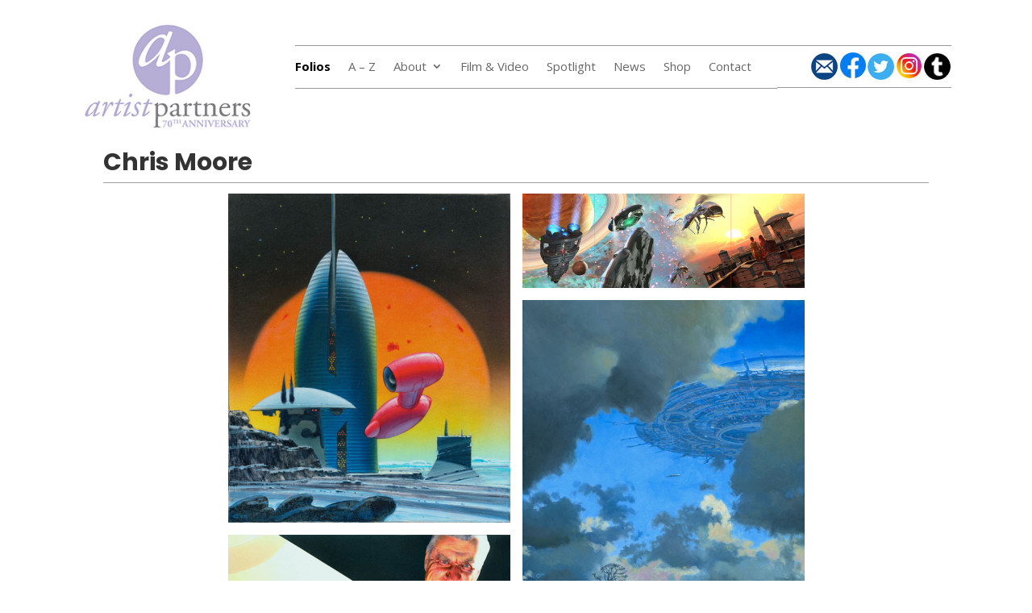

--- FILE ---
content_type: text/html; charset=UTF-8
request_url: https://www.artistpartners.com/portfolios/chris-moore-2/
body_size: 27948
content:
<!DOCTYPE html>
<html lang="en-GB">
<head>
	<meta charset="UTF-8" />
<meta http-equiv="X-UA-Compatible" content="IE=edge">
	<link rel="pingback" href="https://www.artistpartners.com/xmlrpc.php" />

	<script type="text/javascript">
		document.documentElement.className = 'js';
	</script>
	
	<meta name='robots' content='index, follow, max-image-preview:large, max-snippet:-1, max-video-preview:-1' />
<script type="text/javascript">
			let jqueryParams=[],jQuery=function(r){return jqueryParams=[...jqueryParams,r],jQuery},$=function(r){return jqueryParams=[...jqueryParams,r],$};window.jQuery=jQuery,window.$=jQuery;let customHeadScripts=!1;jQuery.fn=jQuery.prototype={},$.fn=jQuery.prototype={},jQuery.noConflict=function(r){if(window.jQuery)return jQuery=window.jQuery,$=window.jQuery,customHeadScripts=!0,jQuery.noConflict},jQuery.ready=function(r){jqueryParams=[...jqueryParams,r]},$.ready=function(r){jqueryParams=[...jqueryParams,r]},jQuery.load=function(r){jqueryParams=[...jqueryParams,r]},$.load=function(r){jqueryParams=[...jqueryParams,r]},jQuery.fn.ready=function(r){jqueryParams=[...jqueryParams,r]},$.fn.ready=function(r){jqueryParams=[...jqueryParams,r]};</script>
	<!-- This site is optimized with the Yoast SEO plugin v26.3 - https://yoast.com/wordpress/plugins/seo/ -->
	<title>Chris Moore | Illustrator | Artist Partners</title>
	<meta name="description" content="Chris Moore is well-known for his science fiction illustrations. You can browse a selection of his work on Artist Partners." />
	<link rel="canonical" href="https://www.artistpartners.com/portfolios/chris-moore-2/" />
	<meta property="og:locale" content="en_GB" />
	<meta property="og:type" content="article" />
	<meta property="og:title" content="Chris Moore | Illustrator | Artist Partners" />
	<meta property="og:description" content="Chris Moore is well-known for his science fiction illustrations. You can browse a selection of his work on Artist Partners." />
	<meta property="og:url" content="https://www.artistpartners.com/portfolios/chris-moore-2/" />
	<meta property="og:site_name" content="Artist Partners" />
	<meta property="article:modified_time" content="2023-05-29T12:06:50+00:00" />
	<meta name="twitter:card" content="summary_large_image" />
	<script type="application/ld+json" class="yoast-schema-graph">{"@context":"https://schema.org","@graph":[{"@type":"WebPage","@id":"https://www.artistpartners.com/portfolios/chris-moore-2/","url":"https://www.artistpartners.com/portfolios/chris-moore-2/","name":"Chris Moore | Illustrator | Artist Partners","isPartOf":{"@id":"https://www.artistpartners.com/#website"},"datePublished":"2015-12-20T11:47:36+00:00","dateModified":"2023-05-29T12:06:50+00:00","description":"Chris Moore is well-known for his science fiction illustrations. You can browse a selection of his work on Artist Partners.","breadcrumb":{"@id":"https://www.artistpartners.com/portfolios/chris-moore-2/#breadcrumb"},"inLanguage":"en-GB","potentialAction":[{"@type":"ReadAction","target":["https://www.artistpartners.com/portfolios/chris-moore-2/"]}]},{"@type":"BreadcrumbList","@id":"https://www.artistpartners.com/portfolios/chris-moore-2/#breadcrumb","itemListElement":[{"@type":"ListItem","position":1,"name":"Home","item":"https://www.artistpartners.com/"},{"@type":"ListItem","position":2,"name":"Portfolios","item":"https://www.artistpartners.com/"},{"@type":"ListItem","position":3,"name":"Chris Moore"}]},{"@type":"WebSite","@id":"https://www.artistpartners.com/#website","url":"https://www.artistpartners.com/","name":"Artist Partners","description":"Artist Partners","potentialAction":[{"@type":"SearchAction","target":{"@type":"EntryPoint","urlTemplate":"https://www.artistpartners.com/?s={search_term_string}"},"query-input":{"@type":"PropertyValueSpecification","valueRequired":true,"valueName":"search_term_string"}}],"inLanguage":"en-GB"}]}</script>
	<!-- / Yoast SEO plugin. -->


<link rel='dns-prefetch' href='//fonts.googleapis.com' />
<link rel="alternate" type="application/rss+xml" title="Artist Partners &raquo; Feed" href="https://www.artistpartners.com/feed/" />
<link rel="alternate" type="application/rss+xml" title="Artist Partners &raquo; Comments Feed" href="https://www.artistpartners.com/comments/feed/" />
<meta content="Divi v.4.27.4" name="generator"/><style id='wp-block-library-theme-inline-css' type='text/css'>
.wp-block-audio :where(figcaption){color:#555;font-size:13px;text-align:center}.is-dark-theme .wp-block-audio :where(figcaption){color:#ffffffa6}.wp-block-audio{margin:0 0 1em}.wp-block-code{border:1px solid #ccc;border-radius:4px;font-family:Menlo,Consolas,monaco,monospace;padding:.8em 1em}.wp-block-embed :where(figcaption){color:#555;font-size:13px;text-align:center}.is-dark-theme .wp-block-embed :where(figcaption){color:#ffffffa6}.wp-block-embed{margin:0 0 1em}.blocks-gallery-caption{color:#555;font-size:13px;text-align:center}.is-dark-theme .blocks-gallery-caption{color:#ffffffa6}:root :where(.wp-block-image figcaption){color:#555;font-size:13px;text-align:center}.is-dark-theme :root :where(.wp-block-image figcaption){color:#ffffffa6}.wp-block-image{margin:0 0 1em}.wp-block-pullquote{border-bottom:4px solid;border-top:4px solid;color:currentColor;margin-bottom:1.75em}.wp-block-pullquote cite,.wp-block-pullquote footer,.wp-block-pullquote__citation{color:currentColor;font-size:.8125em;font-style:normal;text-transform:uppercase}.wp-block-quote{border-left:.25em solid;margin:0 0 1.75em;padding-left:1em}.wp-block-quote cite,.wp-block-quote footer{color:currentColor;font-size:.8125em;font-style:normal;position:relative}.wp-block-quote:where(.has-text-align-right){border-left:none;border-right:.25em solid;padding-left:0;padding-right:1em}.wp-block-quote:where(.has-text-align-center){border:none;padding-left:0}.wp-block-quote.is-large,.wp-block-quote.is-style-large,.wp-block-quote:where(.is-style-plain){border:none}.wp-block-search .wp-block-search__label{font-weight:700}.wp-block-search__button{border:1px solid #ccc;padding:.375em .625em}:where(.wp-block-group.has-background){padding:1.25em 2.375em}.wp-block-separator.has-css-opacity{opacity:.4}.wp-block-separator{border:none;border-bottom:2px solid;margin-left:auto;margin-right:auto}.wp-block-separator.has-alpha-channel-opacity{opacity:1}.wp-block-separator:not(.is-style-wide):not(.is-style-dots){width:100px}.wp-block-separator.has-background:not(.is-style-dots){border-bottom:none;height:1px}.wp-block-separator.has-background:not(.is-style-wide):not(.is-style-dots){height:2px}.wp-block-table{margin:0 0 1em}.wp-block-table td,.wp-block-table th{word-break:normal}.wp-block-table :where(figcaption){color:#555;font-size:13px;text-align:center}.is-dark-theme .wp-block-table :where(figcaption){color:#ffffffa6}.wp-block-video :where(figcaption){color:#555;font-size:13px;text-align:center}.is-dark-theme .wp-block-video :where(figcaption){color:#ffffffa6}.wp-block-video{margin:0 0 1em}:root :where(.wp-block-template-part.has-background){margin-bottom:0;margin-top:0;padding:1.25em 2.375em}
</style>
<style id='global-styles-inline-css' type='text/css'>
:root{--wp--preset--aspect-ratio--square: 1;--wp--preset--aspect-ratio--4-3: 4/3;--wp--preset--aspect-ratio--3-4: 3/4;--wp--preset--aspect-ratio--3-2: 3/2;--wp--preset--aspect-ratio--2-3: 2/3;--wp--preset--aspect-ratio--16-9: 16/9;--wp--preset--aspect-ratio--9-16: 9/16;--wp--preset--color--black: #000000;--wp--preset--color--cyan-bluish-gray: #abb8c3;--wp--preset--color--white: #ffffff;--wp--preset--color--pale-pink: #f78da7;--wp--preset--color--vivid-red: #cf2e2e;--wp--preset--color--luminous-vivid-orange: #ff6900;--wp--preset--color--luminous-vivid-amber: #fcb900;--wp--preset--color--light-green-cyan: #7bdcb5;--wp--preset--color--vivid-green-cyan: #00d084;--wp--preset--color--pale-cyan-blue: #8ed1fc;--wp--preset--color--vivid-cyan-blue: #0693e3;--wp--preset--color--vivid-purple: #9b51e0;--wp--preset--gradient--vivid-cyan-blue-to-vivid-purple: linear-gradient(135deg,rgba(6,147,227,1) 0%,rgb(155,81,224) 100%);--wp--preset--gradient--light-green-cyan-to-vivid-green-cyan: linear-gradient(135deg,rgb(122,220,180) 0%,rgb(0,208,130) 100%);--wp--preset--gradient--luminous-vivid-amber-to-luminous-vivid-orange: linear-gradient(135deg,rgba(252,185,0,1) 0%,rgba(255,105,0,1) 100%);--wp--preset--gradient--luminous-vivid-orange-to-vivid-red: linear-gradient(135deg,rgba(255,105,0,1) 0%,rgb(207,46,46) 100%);--wp--preset--gradient--very-light-gray-to-cyan-bluish-gray: linear-gradient(135deg,rgb(238,238,238) 0%,rgb(169,184,195) 100%);--wp--preset--gradient--cool-to-warm-spectrum: linear-gradient(135deg,rgb(74,234,220) 0%,rgb(151,120,209) 20%,rgb(207,42,186) 40%,rgb(238,44,130) 60%,rgb(251,105,98) 80%,rgb(254,248,76) 100%);--wp--preset--gradient--blush-light-purple: linear-gradient(135deg,rgb(255,206,236) 0%,rgb(152,150,240) 100%);--wp--preset--gradient--blush-bordeaux: linear-gradient(135deg,rgb(254,205,165) 0%,rgb(254,45,45) 50%,rgb(107,0,62) 100%);--wp--preset--gradient--luminous-dusk: linear-gradient(135deg,rgb(255,203,112) 0%,rgb(199,81,192) 50%,rgb(65,88,208) 100%);--wp--preset--gradient--pale-ocean: linear-gradient(135deg,rgb(255,245,203) 0%,rgb(182,227,212) 50%,rgb(51,167,181) 100%);--wp--preset--gradient--electric-grass: linear-gradient(135deg,rgb(202,248,128) 0%,rgb(113,206,126) 100%);--wp--preset--gradient--midnight: linear-gradient(135deg,rgb(2,3,129) 0%,rgb(40,116,252) 100%);--wp--preset--font-size--small: 13px;--wp--preset--font-size--medium: 20px;--wp--preset--font-size--large: 36px;--wp--preset--font-size--x-large: 42px;--wp--preset--spacing--20: 0.44rem;--wp--preset--spacing--30: 0.67rem;--wp--preset--spacing--40: 1rem;--wp--preset--spacing--50: 1.5rem;--wp--preset--spacing--60: 2.25rem;--wp--preset--spacing--70: 3.38rem;--wp--preset--spacing--80: 5.06rem;--wp--preset--shadow--natural: 6px 6px 9px rgba(0, 0, 0, 0.2);--wp--preset--shadow--deep: 12px 12px 50px rgba(0, 0, 0, 0.4);--wp--preset--shadow--sharp: 6px 6px 0px rgba(0, 0, 0, 0.2);--wp--preset--shadow--outlined: 6px 6px 0px -3px rgba(255, 255, 255, 1), 6px 6px rgba(0, 0, 0, 1);--wp--preset--shadow--crisp: 6px 6px 0px rgba(0, 0, 0, 1);}:root { --wp--style--global--content-size: 823px;--wp--style--global--wide-size: 1080px; }:where(body) { margin: 0; }.wp-site-blocks > .alignleft { float: left; margin-right: 2em; }.wp-site-blocks > .alignright { float: right; margin-left: 2em; }.wp-site-blocks > .aligncenter { justify-content: center; margin-left: auto; margin-right: auto; }:where(.is-layout-flex){gap: 0.5em;}:where(.is-layout-grid){gap: 0.5em;}.is-layout-flow > .alignleft{float: left;margin-inline-start: 0;margin-inline-end: 2em;}.is-layout-flow > .alignright{float: right;margin-inline-start: 2em;margin-inline-end: 0;}.is-layout-flow > .aligncenter{margin-left: auto !important;margin-right: auto !important;}.is-layout-constrained > .alignleft{float: left;margin-inline-start: 0;margin-inline-end: 2em;}.is-layout-constrained > .alignright{float: right;margin-inline-start: 2em;margin-inline-end: 0;}.is-layout-constrained > .aligncenter{margin-left: auto !important;margin-right: auto !important;}.is-layout-constrained > :where(:not(.alignleft):not(.alignright):not(.alignfull)){max-width: var(--wp--style--global--content-size);margin-left: auto !important;margin-right: auto !important;}.is-layout-constrained > .alignwide{max-width: var(--wp--style--global--wide-size);}body .is-layout-flex{display: flex;}.is-layout-flex{flex-wrap: wrap;align-items: center;}.is-layout-flex > :is(*, div){margin: 0;}body .is-layout-grid{display: grid;}.is-layout-grid > :is(*, div){margin: 0;}body{padding-top: 0px;padding-right: 0px;padding-bottom: 0px;padding-left: 0px;}:root :where(.wp-element-button, .wp-block-button__link){background-color: #32373c;border-width: 0;color: #fff;font-family: inherit;font-size: inherit;line-height: inherit;padding: calc(0.667em + 2px) calc(1.333em + 2px);text-decoration: none;}.has-black-color{color: var(--wp--preset--color--black) !important;}.has-cyan-bluish-gray-color{color: var(--wp--preset--color--cyan-bluish-gray) !important;}.has-white-color{color: var(--wp--preset--color--white) !important;}.has-pale-pink-color{color: var(--wp--preset--color--pale-pink) !important;}.has-vivid-red-color{color: var(--wp--preset--color--vivid-red) !important;}.has-luminous-vivid-orange-color{color: var(--wp--preset--color--luminous-vivid-orange) !important;}.has-luminous-vivid-amber-color{color: var(--wp--preset--color--luminous-vivid-amber) !important;}.has-light-green-cyan-color{color: var(--wp--preset--color--light-green-cyan) !important;}.has-vivid-green-cyan-color{color: var(--wp--preset--color--vivid-green-cyan) !important;}.has-pale-cyan-blue-color{color: var(--wp--preset--color--pale-cyan-blue) !important;}.has-vivid-cyan-blue-color{color: var(--wp--preset--color--vivid-cyan-blue) !important;}.has-vivid-purple-color{color: var(--wp--preset--color--vivid-purple) !important;}.has-black-background-color{background-color: var(--wp--preset--color--black) !important;}.has-cyan-bluish-gray-background-color{background-color: var(--wp--preset--color--cyan-bluish-gray) !important;}.has-white-background-color{background-color: var(--wp--preset--color--white) !important;}.has-pale-pink-background-color{background-color: var(--wp--preset--color--pale-pink) !important;}.has-vivid-red-background-color{background-color: var(--wp--preset--color--vivid-red) !important;}.has-luminous-vivid-orange-background-color{background-color: var(--wp--preset--color--luminous-vivid-orange) !important;}.has-luminous-vivid-amber-background-color{background-color: var(--wp--preset--color--luminous-vivid-amber) !important;}.has-light-green-cyan-background-color{background-color: var(--wp--preset--color--light-green-cyan) !important;}.has-vivid-green-cyan-background-color{background-color: var(--wp--preset--color--vivid-green-cyan) !important;}.has-pale-cyan-blue-background-color{background-color: var(--wp--preset--color--pale-cyan-blue) !important;}.has-vivid-cyan-blue-background-color{background-color: var(--wp--preset--color--vivid-cyan-blue) !important;}.has-vivid-purple-background-color{background-color: var(--wp--preset--color--vivid-purple) !important;}.has-black-border-color{border-color: var(--wp--preset--color--black) !important;}.has-cyan-bluish-gray-border-color{border-color: var(--wp--preset--color--cyan-bluish-gray) !important;}.has-white-border-color{border-color: var(--wp--preset--color--white) !important;}.has-pale-pink-border-color{border-color: var(--wp--preset--color--pale-pink) !important;}.has-vivid-red-border-color{border-color: var(--wp--preset--color--vivid-red) !important;}.has-luminous-vivid-orange-border-color{border-color: var(--wp--preset--color--luminous-vivid-orange) !important;}.has-luminous-vivid-amber-border-color{border-color: var(--wp--preset--color--luminous-vivid-amber) !important;}.has-light-green-cyan-border-color{border-color: var(--wp--preset--color--light-green-cyan) !important;}.has-vivid-green-cyan-border-color{border-color: var(--wp--preset--color--vivid-green-cyan) !important;}.has-pale-cyan-blue-border-color{border-color: var(--wp--preset--color--pale-cyan-blue) !important;}.has-vivid-cyan-blue-border-color{border-color: var(--wp--preset--color--vivid-cyan-blue) !important;}.has-vivid-purple-border-color{border-color: var(--wp--preset--color--vivid-purple) !important;}.has-vivid-cyan-blue-to-vivid-purple-gradient-background{background: var(--wp--preset--gradient--vivid-cyan-blue-to-vivid-purple) !important;}.has-light-green-cyan-to-vivid-green-cyan-gradient-background{background: var(--wp--preset--gradient--light-green-cyan-to-vivid-green-cyan) !important;}.has-luminous-vivid-amber-to-luminous-vivid-orange-gradient-background{background: var(--wp--preset--gradient--luminous-vivid-amber-to-luminous-vivid-orange) !important;}.has-luminous-vivid-orange-to-vivid-red-gradient-background{background: var(--wp--preset--gradient--luminous-vivid-orange-to-vivid-red) !important;}.has-very-light-gray-to-cyan-bluish-gray-gradient-background{background: var(--wp--preset--gradient--very-light-gray-to-cyan-bluish-gray) !important;}.has-cool-to-warm-spectrum-gradient-background{background: var(--wp--preset--gradient--cool-to-warm-spectrum) !important;}.has-blush-light-purple-gradient-background{background: var(--wp--preset--gradient--blush-light-purple) !important;}.has-blush-bordeaux-gradient-background{background: var(--wp--preset--gradient--blush-bordeaux) !important;}.has-luminous-dusk-gradient-background{background: var(--wp--preset--gradient--luminous-dusk) !important;}.has-pale-ocean-gradient-background{background: var(--wp--preset--gradient--pale-ocean) !important;}.has-electric-grass-gradient-background{background: var(--wp--preset--gradient--electric-grass) !important;}.has-midnight-gradient-background{background: var(--wp--preset--gradient--midnight) !important;}.has-small-font-size{font-size: var(--wp--preset--font-size--small) !important;}.has-medium-font-size{font-size: var(--wp--preset--font-size--medium) !important;}.has-large-font-size{font-size: var(--wp--preset--font-size--large) !important;}.has-x-large-font-size{font-size: var(--wp--preset--font-size--x-large) !important;}
:where(.wp-block-post-template.is-layout-flex){gap: 1.25em;}:where(.wp-block-post-template.is-layout-grid){gap: 1.25em;}
:where(.wp-block-columns.is-layout-flex){gap: 2em;}:where(.wp-block-columns.is-layout-grid){gap: 2em;}
:root :where(.wp-block-pullquote){font-size: 1.5em;line-height: 1.6;}
</style>
<link rel='stylesheet' id='pac-dih-css' href='https://www.artistpartners.com/wp-content/plugins/divi-image-helper/assets/css/main.min.css?ver=1.0.4' type='text/css' media='all' />
<link rel='stylesheet' id='nextgen_pro_masonry_style-css' href='https://www.artistpartners.com/wp-content/plugins/nextgen-gallery-pro/static/DisplayTypes/Masonry/style.css?ver=3.31.3' type='text/css' media='all' />
<link rel='stylesheet' id='fontawesome_v4_shim_style-css' href='https://www.artistpartners.com/wp-content/plugins/nextgen-gallery/static/FontAwesome/css/v4-shims.min.css?ver=6.7.4' type='text/css' media='all' />
<link rel='stylesheet' id='fontawesome-css' href='https://www.artistpartners.com/wp-content/plugins/nextgen-gallery/static/FontAwesome/css/all.min.css?ver=6.7.4' type='text/css' media='all' />
<link rel='stylesheet' id='ngg_trigger_buttons-css' href='https://www.artistpartners.com/wp-content/plugins/nextgen-gallery/static/GalleryDisplay/trigger_buttons.css?ver=3.59.12' type='text/css' media='all' />
<link rel='stylesheet' id='fancybox-0-css' href='https://www.artistpartners.com/wp-content/plugins/nextgen-gallery/static/Lightbox/fancybox/jquery.fancybox-1.3.4.css?ver=3.59.12' type='text/css' media='all' />
<link rel='stylesheet' id='animations.css-css' href='https://www.artistpartners.com/wp-content/plugins/nextgen-gallery-pro/static/Display/Animations/animate.min.css?ver=4.1.1' type='text/css' media='all' />
<link rel='stylesheet' id='et-divi-open-sans-css' href='https://fonts.googleapis.com/css?family=Open+Sans:300italic,400italic,600italic,700italic,800italic,400,300,600,700,800&#038;subset=latin,latin-ext&#038;display=swap' type='text/css' media='all' />
<style id='divi-style-inline-inline-css' type='text/css'>
/*!
Theme Name: Divi
Theme URI: http://www.elegantthemes.com/gallery/divi/
Version: 4.27.4
Description: Smart. Flexible. Beautiful. Divi is the most powerful theme in our collection.
Author: Elegant Themes
Author URI: http://www.elegantthemes.com
License: GNU General Public License v2
License URI: http://www.gnu.org/licenses/gpl-2.0.html
*/

a,abbr,acronym,address,applet,b,big,blockquote,body,center,cite,code,dd,del,dfn,div,dl,dt,em,fieldset,font,form,h1,h2,h3,h4,h5,h6,html,i,iframe,img,ins,kbd,label,legend,li,object,ol,p,pre,q,s,samp,small,span,strike,strong,sub,sup,tt,u,ul,var{margin:0;padding:0;border:0;outline:0;font-size:100%;-ms-text-size-adjust:100%;-webkit-text-size-adjust:100%;vertical-align:baseline;background:transparent}body{line-height:1}ol,ul{list-style:none}blockquote,q{quotes:none}blockquote:after,blockquote:before,q:after,q:before{content:"";content:none}blockquote{margin:20px 0 30px;border-left:5px solid;padding-left:20px}:focus{outline:0}del{text-decoration:line-through}pre{overflow:auto;padding:10px}figure{margin:0}table{border-collapse:collapse;border-spacing:0}article,aside,footer,header,hgroup,nav,section{display:block}body{font-family:Open Sans,Arial,sans-serif;font-size:14px;color:#666;background-color:#fff;line-height:1.7em;font-weight:500;-webkit-font-smoothing:antialiased;-moz-osx-font-smoothing:grayscale}body.page-template-page-template-blank-php #page-container{padding-top:0!important}body.et_cover_background{background-size:cover!important;background-position:top!important;background-repeat:no-repeat!important;background-attachment:fixed}a{color:#2ea3f2}a,a:hover{text-decoration:none}p{padding-bottom:1em}p:not(.has-background):last-of-type{padding-bottom:0}p.et_normal_padding{padding-bottom:1em}strong{font-weight:700}cite,em,i{font-style:italic}code,pre{font-family:Courier New,monospace;margin-bottom:10px}ins{text-decoration:none}sub,sup{height:0;line-height:1;position:relative;vertical-align:baseline}sup{bottom:.8em}sub{top:.3em}dl{margin:0 0 1.5em}dl dt{font-weight:700}dd{margin-left:1.5em}blockquote p{padding-bottom:0}embed,iframe,object,video{max-width:100%}h1,h2,h3,h4,h5,h6{color:#333;padding-bottom:10px;line-height:1em;font-weight:500}h1 a,h2 a,h3 a,h4 a,h5 a,h6 a{color:inherit}h1{font-size:30px}h2{font-size:26px}h3{font-size:22px}h4{font-size:18px}h5{font-size:16px}h6{font-size:14px}input{-webkit-appearance:none}input[type=checkbox]{-webkit-appearance:checkbox}input[type=radio]{-webkit-appearance:radio}input.text,input.title,input[type=email],input[type=password],input[type=tel],input[type=text],select,textarea{background-color:#fff;border:1px solid #bbb;padding:2px;color:#4e4e4e}input.text:focus,input.title:focus,input[type=text]:focus,select:focus,textarea:focus{border-color:#2d3940;color:#3e3e3e}input.text,input.title,input[type=text],select,textarea{margin:0}textarea{padding:4px}button,input,select,textarea{font-family:inherit}img{max-width:100%;height:auto}.clear{clear:both}br.clear{margin:0;padding:0}.pagination{clear:both}#et_search_icon:hover,.et-social-icon a:hover,.et_password_protected_form .et_submit_button,.form-submit .et_pb_buttontton.alt.disabled,.nav-single a,.posted_in a{color:#2ea3f2}.et-search-form,blockquote{border-color:#2ea3f2}#main-content{background-color:#fff}.container{width:80%;max-width:1080px;margin:auto;position:relative}body:not(.et-tb) #main-content .container,body:not(.et-tb-has-header) #main-content .container{padding-top:58px}.et_full_width_page #main-content .container:before{display:none}.main_title{margin-bottom:20px}.et_password_protected_form .et_submit_button:hover,.form-submit .et_pb_button:hover{background:rgba(0,0,0,.05)}.et_button_icon_visible .et_pb_button{padding-right:2em;padding-left:.7em}.et_button_icon_visible .et_pb_button:after{opacity:1;margin-left:0}.et_button_left .et_pb_button:hover:after{left:.15em}.et_button_left .et_pb_button:after{margin-left:0;left:1em}.et_button_icon_visible.et_button_left .et_pb_button,.et_button_left .et_pb_button:hover,.et_button_left .et_pb_module .et_pb_button:hover{padding-left:2em;padding-right:.7em}.et_button_icon_visible.et_button_left .et_pb_button:after,.et_button_left .et_pb_button:hover:after{left:.15em}.et_password_protected_form .et_submit_button:hover,.form-submit .et_pb_button:hover{padding:.3em 1em}.et_button_no_icon .et_pb_button:after{display:none}.et_button_no_icon.et_button_icon_visible.et_button_left .et_pb_button,.et_button_no_icon.et_button_left .et_pb_button:hover,.et_button_no_icon .et_pb_button,.et_button_no_icon .et_pb_button:hover{padding:.3em 1em!important}.et_button_custom_icon .et_pb_button:after{line-height:1.7em}.et_button_custom_icon.et_button_icon_visible .et_pb_button:after,.et_button_custom_icon .et_pb_button:hover:after{margin-left:.3em}#left-area .post_format-post-format-gallery .wp-block-gallery:first-of-type{padding:0;margin-bottom:-16px}.entry-content table:not(.variations){border:1px solid #eee;margin:0 0 15px;text-align:left;width:100%}.entry-content thead th,.entry-content tr th{color:#555;font-weight:700;padding:9px 24px}.entry-content tr td{border-top:1px solid #eee;padding:6px 24px}#left-area ul,.entry-content ul,.et-l--body ul,.et-l--footer ul,.et-l--header ul{list-style-type:disc;padding:0 0 23px 1em;line-height:26px}#left-area ol,.entry-content ol,.et-l--body ol,.et-l--footer ol,.et-l--header ol{list-style-type:decimal;list-style-position:inside;padding:0 0 23px;line-height:26px}#left-area ul li ul,.entry-content ul li ol{padding:2px 0 2px 20px}#left-area ol li ul,.entry-content ol li ol,.et-l--body ol li ol,.et-l--footer ol li ol,.et-l--header ol li ol{padding:2px 0 2px 35px}#left-area ul.wp-block-gallery{display:-webkit-box;display:-ms-flexbox;display:flex;-ms-flex-wrap:wrap;flex-wrap:wrap;list-style-type:none;padding:0}#left-area ul.products{padding:0!important;line-height:1.7!important;list-style:none!important}.gallery-item a{display:block}.gallery-caption,.gallery-item a{width:90%}#wpadminbar{z-index:100001}#left-area .post-meta{font-size:14px;padding-bottom:15px}#left-area .post-meta a{text-decoration:none;color:#666}#left-area .et_featured_image{padding-bottom:7px}.single .post{padding-bottom:25px}body.single .et_audio_content{margin-bottom:-6px}.nav-single a{text-decoration:none;color:#2ea3f2;font-size:14px;font-weight:400}.nav-previous{float:left}.nav-next{float:right}.et_password_protected_form p input{background-color:#eee;border:none!important;width:100%!important;border-radius:0!important;font-size:14px;color:#999!important;padding:16px!important;-webkit-box-sizing:border-box;box-sizing:border-box}.et_password_protected_form label{display:none}.et_password_protected_form .et_submit_button{font-family:inherit;display:block;float:right;margin:8px auto 0;cursor:pointer}.post-password-required p.nocomments.container{max-width:100%}.post-password-required p.nocomments.container:before{display:none}.aligncenter,div.post .new-post .aligncenter{display:block;margin-left:auto;margin-right:auto}.wp-caption{border:1px solid #ddd;text-align:center;background-color:#f3f3f3;margin-bottom:10px;max-width:96%;padding:8px}.wp-caption.alignleft{margin:0 30px 20px 0}.wp-caption.alignright{margin:0 0 20px 30px}.wp-caption img{margin:0;padding:0;border:0}.wp-caption p.wp-caption-text{font-size:12px;padding:0 4px 5px;margin:0}.alignright{float:right}.alignleft{float:left}img.alignleft{display:inline;float:left;margin-right:15px}img.alignright{display:inline;float:right;margin-left:15px}.page.et_pb_pagebuilder_layout #main-content{background-color:transparent}body #main-content .et_builder_inner_content>h1,body #main-content .et_builder_inner_content>h2,body #main-content .et_builder_inner_content>h3,body #main-content .et_builder_inner_content>h4,body #main-content .et_builder_inner_content>h5,body #main-content .et_builder_inner_content>h6{line-height:1.4em}body #main-content .et_builder_inner_content>p{line-height:1.7em}.wp-block-pullquote{margin:20px 0 30px}.wp-block-pullquote.has-background blockquote{border-left:none}.wp-block-group.has-background{padding:1.5em 1.5em .5em}@media (min-width:981px){#left-area{width:79.125%;padding-bottom:23px}#main-content .container:before{content:"";position:absolute;top:0;height:100%;width:1px;background-color:#e2e2e2}.et_full_width_page #left-area,.et_no_sidebar #left-area{float:none;width:100%!important}.et_full_width_page #left-area{padding-bottom:0}.et_no_sidebar #main-content .container:before{display:none}}@media (max-width:980px){#page-container{padding-top:80px}.et-tb #page-container,.et-tb-has-header #page-container{padding-top:0!important}#left-area,#sidebar{width:100%!important}#main-content .container:before{display:none!important}.et_full_width_page .et_gallery_item:nth-child(4n+1){clear:none}}@media print{#page-container{padding-top:0!important}}#wp-admin-bar-et-use-visual-builder a:before{font-family:ETmodules!important;content:"\e625";font-size:30px!important;width:28px;margin-top:-3px;color:#974df3!important}#wp-admin-bar-et-use-visual-builder:hover a:before{color:#fff!important}#wp-admin-bar-et-use-visual-builder:hover a,#wp-admin-bar-et-use-visual-builder a:hover{transition:background-color .5s ease;-webkit-transition:background-color .5s ease;-moz-transition:background-color .5s ease;background-color:#7e3bd0!important;color:#fff!important}* html .clearfix,:first-child+html .clearfix{zoom:1}.iphone .et_pb_section_video_bg video::-webkit-media-controls-start-playback-button{display:none!important;-webkit-appearance:none}.et_mobile_device .et_pb_section_parallax .et_pb_parallax_css{background-attachment:scroll}.et-social-facebook a.icon:before{content:"\e093"}.et-social-twitter a.icon:before{content:"\e094"}.et-social-google-plus a.icon:before{content:"\e096"}.et-social-instagram a.icon:before{content:"\e09a"}.et-social-rss a.icon:before{content:"\e09e"}.ai1ec-single-event:after{content:" ";display:table;clear:both}.evcal_event_details .evcal_evdata_cell .eventon_details_shading_bot.eventon_details_shading_bot{z-index:3}.wp-block-divi-layout{margin-bottom:1em}*{-webkit-box-sizing:border-box;box-sizing:border-box}#et-info-email:before,#et-info-phone:before,#et_search_icon:before,.comment-reply-link:after,.et-cart-info span:before,.et-pb-arrow-next:before,.et-pb-arrow-prev:before,.et-social-icon a:before,.et_audio_container .mejs-playpause-button button:before,.et_audio_container .mejs-volume-button button:before,.et_overlay:before,.et_password_protected_form .et_submit_button:after,.et_pb_button:after,.et_pb_contact_reset:after,.et_pb_contact_submit:after,.et_pb_font_icon:before,.et_pb_newsletter_button:after,.et_pb_pricing_table_button:after,.et_pb_promo_button:after,.et_pb_testimonial:before,.et_pb_toggle_title:before,.form-submit .et_pb_button:after,.mobile_menu_bar:before,a.et_pb_more_button:after{font-family:ETmodules!important;speak:none;font-style:normal;font-weight:400;-webkit-font-feature-settings:normal;font-feature-settings:normal;font-variant:normal;text-transform:none;line-height:1;-webkit-font-smoothing:antialiased;-moz-osx-font-smoothing:grayscale;text-shadow:0 0;direction:ltr}.et-pb-icon,.et_pb_custom_button_icon.et_pb_button:after,.et_pb_login .et_pb_custom_button_icon.et_pb_button:after,.et_pb_woo_custom_button_icon .button.et_pb_custom_button_icon.et_pb_button:after,.et_pb_woo_custom_button_icon .button.et_pb_custom_button_icon.et_pb_button:hover:after{content:attr(data-icon)}.et-pb-icon{font-family:ETmodules;speak:none;font-weight:400;-webkit-font-feature-settings:normal;font-feature-settings:normal;font-variant:normal;text-transform:none;line-height:1;-webkit-font-smoothing:antialiased;font-size:96px;font-style:normal;display:inline-block;-webkit-box-sizing:border-box;box-sizing:border-box;direction:ltr}#et-ajax-saving{display:none;-webkit-transition:background .3s,-webkit-box-shadow .3s;transition:background .3s,-webkit-box-shadow .3s;transition:background .3s,box-shadow .3s;transition:background .3s,box-shadow .3s,-webkit-box-shadow .3s;-webkit-box-shadow:rgba(0,139,219,.247059) 0 0 60px;box-shadow:0 0 60px rgba(0,139,219,.247059);position:fixed;top:50%;left:50%;width:50px;height:50px;background:#fff;border-radius:50px;margin:-25px 0 0 -25px;z-index:999999;text-align:center}#et-ajax-saving img{margin:9px}.et-safe-mode-indicator,.et-safe-mode-indicator:focus,.et-safe-mode-indicator:hover{-webkit-box-shadow:0 5px 10px rgba(41,196,169,.15);box-shadow:0 5px 10px rgba(41,196,169,.15);background:#29c4a9;color:#fff;font-size:14px;font-weight:600;padding:12px;line-height:16px;border-radius:3px;position:fixed;bottom:30px;right:30px;z-index:999999;text-decoration:none;font-family:Open Sans,sans-serif;-webkit-font-smoothing:antialiased;-moz-osx-font-smoothing:grayscale}.et_pb_button{font-size:20px;font-weight:500;padding:.3em 1em;line-height:1.7em!important;background-color:transparent;background-size:cover;background-position:50%;background-repeat:no-repeat;border:2px solid;border-radius:3px;-webkit-transition-duration:.2s;transition-duration:.2s;-webkit-transition-property:all!important;transition-property:all!important}.et_pb_button,.et_pb_button_inner{position:relative}.et_pb_button:hover,.et_pb_module .et_pb_button:hover{border:2px solid transparent;padding:.3em 2em .3em .7em}.et_pb_button:hover{background-color:hsla(0,0%,100%,.2)}.et_pb_bg_layout_light.et_pb_button:hover,.et_pb_bg_layout_light .et_pb_button:hover{background-color:rgba(0,0,0,.05)}.et_pb_button:after,.et_pb_button:before{font-size:32px;line-height:1em;content:"\35";opacity:0;position:absolute;margin-left:-1em;-webkit-transition:all .2s;transition:all .2s;text-transform:none;-webkit-font-feature-settings:"kern" off;font-feature-settings:"kern" off;font-variant:none;font-style:normal;font-weight:400;text-shadow:none}.et_pb_button.et_hover_enabled:hover:after,.et_pb_button.et_pb_hovered:hover:after{-webkit-transition:none!important;transition:none!important}.et_pb_button:before{display:none}.et_pb_button:hover:after{opacity:1;margin-left:0}.et_pb_column_1_3 h1,.et_pb_column_1_4 h1,.et_pb_column_1_5 h1,.et_pb_column_1_6 h1,.et_pb_column_2_5 h1{font-size:26px}.et_pb_column_1_3 h2,.et_pb_column_1_4 h2,.et_pb_column_1_5 h2,.et_pb_column_1_6 h2,.et_pb_column_2_5 h2{font-size:23px}.et_pb_column_1_3 h3,.et_pb_column_1_4 h3,.et_pb_column_1_5 h3,.et_pb_column_1_6 h3,.et_pb_column_2_5 h3{font-size:20px}.et_pb_column_1_3 h4,.et_pb_column_1_4 h4,.et_pb_column_1_5 h4,.et_pb_column_1_6 h4,.et_pb_column_2_5 h4{font-size:18px}.et_pb_column_1_3 h5,.et_pb_column_1_4 h5,.et_pb_column_1_5 h5,.et_pb_column_1_6 h5,.et_pb_column_2_5 h5{font-size:16px}.et_pb_column_1_3 h6,.et_pb_column_1_4 h6,.et_pb_column_1_5 h6,.et_pb_column_1_6 h6,.et_pb_column_2_5 h6{font-size:15px}.et_pb_bg_layout_dark,.et_pb_bg_layout_dark h1,.et_pb_bg_layout_dark h2,.et_pb_bg_layout_dark h3,.et_pb_bg_layout_dark h4,.et_pb_bg_layout_dark h5,.et_pb_bg_layout_dark h6{color:#fff!important}.et_pb_module.et_pb_text_align_left{text-align:left}.et_pb_module.et_pb_text_align_center{text-align:center}.et_pb_module.et_pb_text_align_right{text-align:right}.et_pb_module.et_pb_text_align_justified{text-align:justify}.clearfix:after{visibility:hidden;display:block;font-size:0;content:" ";clear:both;height:0}.et_pb_bg_layout_light .et_pb_more_button{color:#2ea3f2}.et_builder_inner_content{position:relative;z-index:1}header .et_builder_inner_content{z-index:2}.et_pb_css_mix_blend_mode_passthrough{mix-blend-mode:unset!important}.et_pb_image_container{margin:-20px -20px 29px}.et_pb_module_inner{position:relative}.et_hover_enabled_preview{z-index:2}.et_hover_enabled:hover{position:relative;z-index:2}.et_pb_all_tabs,.et_pb_module,.et_pb_posts_nav a,.et_pb_tab,.et_pb_with_background{position:relative;background-size:cover;background-position:50%;background-repeat:no-repeat}.et_pb_background_mask,.et_pb_background_pattern{bottom:0;left:0;position:absolute;right:0;top:0}.et_pb_background_mask{background-size:calc(100% + 2px) calc(100% + 2px);background-repeat:no-repeat;background-position:50%;overflow:hidden}.et_pb_background_pattern{background-position:0 0;background-repeat:repeat}.et_pb_with_border{position:relative;border:0 solid #333}.post-password-required .et_pb_row{padding:0;width:100%}.post-password-required .et_password_protected_form{min-height:0}body.et_pb_pagebuilder_layout.et_pb_show_title .post-password-required .et_password_protected_form h1,body:not(.et_pb_pagebuilder_layout) .post-password-required .et_password_protected_form h1{display:none}.et_pb_no_bg{padding:0!important}.et_overlay.et_pb_inline_icon:before,.et_pb_inline_icon:before{content:attr(data-icon)}.et_pb_more_button{color:inherit;text-shadow:none;text-decoration:none;display:inline-block;margin-top:20px}.et_parallax_bg_wrap{overflow:hidden;position:absolute;top:0;right:0;bottom:0;left:0}.et_parallax_bg{background-repeat:no-repeat;background-position:top;background-size:cover;position:absolute;bottom:0;left:0;width:100%;height:100%;display:block}.et_parallax_bg.et_parallax_bg__hover,.et_parallax_bg.et_parallax_bg_phone,.et_parallax_bg.et_parallax_bg_tablet,.et_parallax_gradient.et_parallax_gradient__hover,.et_parallax_gradient.et_parallax_gradient_phone,.et_parallax_gradient.et_parallax_gradient_tablet,.et_pb_section_parallax_hover:hover .et_parallax_bg:not(.et_parallax_bg__hover),.et_pb_section_parallax_hover:hover .et_parallax_gradient:not(.et_parallax_gradient__hover){display:none}.et_pb_section_parallax_hover:hover .et_parallax_bg.et_parallax_bg__hover,.et_pb_section_parallax_hover:hover .et_parallax_gradient.et_parallax_gradient__hover{display:block}.et_parallax_gradient{bottom:0;display:block;left:0;position:absolute;right:0;top:0}.et_pb_module.et_pb_section_parallax,.et_pb_posts_nav a.et_pb_section_parallax,.et_pb_tab.et_pb_section_parallax{position:relative}.et_pb_section_parallax .et_pb_parallax_css,.et_pb_slides .et_parallax_bg.et_pb_parallax_css{background-attachment:fixed}body.et-bfb .et_pb_section_parallax .et_pb_parallax_css,body.et-bfb .et_pb_slides .et_parallax_bg.et_pb_parallax_css{background-attachment:scroll;bottom:auto}.et_pb_section_parallax.et_pb_column .et_pb_module,.et_pb_section_parallax.et_pb_row .et_pb_column,.et_pb_section_parallax.et_pb_row .et_pb_module{z-index:9;position:relative}.et_pb_more_button:hover:after{opacity:1;margin-left:0}.et_pb_preload .et_pb_section_video_bg,.et_pb_preload>div{visibility:hidden}.et_pb_preload,.et_pb_section.et_pb_section_video.et_pb_preload{position:relative;background:#464646!important}.et_pb_preload:before{content:"";position:absolute;top:50%;left:50%;background:url(https://www.artistpartners.com/wp-content/themes/Divi/includes/builder/styles/images/preloader.gif) no-repeat;border-radius:32px;width:32px;height:32px;margin:-16px 0 0 -16px}.box-shadow-overlay{position:absolute;top:0;left:0;width:100%;height:100%;z-index:10;pointer-events:none}.et_pb_section>.box-shadow-overlay~.et_pb_row{z-index:11}body.safari .section_has_divider{will-change:transform}.et_pb_row>.box-shadow-overlay{z-index:8}.has-box-shadow-overlay{position:relative}.et_clickable{cursor:pointer}.screen-reader-text{border:0;clip:rect(1px,1px,1px,1px);-webkit-clip-path:inset(50%);clip-path:inset(50%);height:1px;margin:-1px;overflow:hidden;padding:0;position:absolute!important;width:1px;word-wrap:normal!important}.et_multi_view_hidden,.et_multi_view_hidden_image{display:none!important}@keyframes multi-view-image-fade{0%{opacity:0}10%{opacity:.1}20%{opacity:.2}30%{opacity:.3}40%{opacity:.4}50%{opacity:.5}60%{opacity:.6}70%{opacity:.7}80%{opacity:.8}90%{opacity:.9}to{opacity:1}}.et_multi_view_image__loading{visibility:hidden}.et_multi_view_image__loaded{-webkit-animation:multi-view-image-fade .5s;animation:multi-view-image-fade .5s}#et-pb-motion-effects-offset-tracker{visibility:hidden!important;opacity:0;position:absolute;top:0;left:0}.et-pb-before-scroll-animation{opacity:0}header.et-l.et-l--header:after{clear:both;display:block;content:""}.et_pb_module{-webkit-animation-timing-function:linear;animation-timing-function:linear;-webkit-animation-duration:.2s;animation-duration:.2s}@-webkit-keyframes fadeBottom{0%{opacity:0;-webkit-transform:translateY(10%);transform:translateY(10%)}to{opacity:1;-webkit-transform:translateY(0);transform:translateY(0)}}@keyframes fadeBottom{0%{opacity:0;-webkit-transform:translateY(10%);transform:translateY(10%)}to{opacity:1;-webkit-transform:translateY(0);transform:translateY(0)}}@-webkit-keyframes fadeLeft{0%{opacity:0;-webkit-transform:translateX(-10%);transform:translateX(-10%)}to{opacity:1;-webkit-transform:translateX(0);transform:translateX(0)}}@keyframes fadeLeft{0%{opacity:0;-webkit-transform:translateX(-10%);transform:translateX(-10%)}to{opacity:1;-webkit-transform:translateX(0);transform:translateX(0)}}@-webkit-keyframes fadeRight{0%{opacity:0;-webkit-transform:translateX(10%);transform:translateX(10%)}to{opacity:1;-webkit-transform:translateX(0);transform:translateX(0)}}@keyframes fadeRight{0%{opacity:0;-webkit-transform:translateX(10%);transform:translateX(10%)}to{opacity:1;-webkit-transform:translateX(0);transform:translateX(0)}}@-webkit-keyframes fadeTop{0%{opacity:0;-webkit-transform:translateY(-10%);transform:translateY(-10%)}to{opacity:1;-webkit-transform:translateX(0);transform:translateX(0)}}@keyframes fadeTop{0%{opacity:0;-webkit-transform:translateY(-10%);transform:translateY(-10%)}to{opacity:1;-webkit-transform:translateX(0);transform:translateX(0)}}@-webkit-keyframes fadeIn{0%{opacity:0}to{opacity:1}}@keyframes fadeIn{0%{opacity:0}to{opacity:1}}.et-waypoint:not(.et_pb_counters){opacity:0}@media (min-width:981px){.et_pb_section.et_section_specialty div.et_pb_row .et_pb_column .et_pb_column .et_pb_module.et-last-child,.et_pb_section.et_section_specialty div.et_pb_row .et_pb_column .et_pb_column .et_pb_module:last-child,.et_pb_section.et_section_specialty div.et_pb_row .et_pb_column .et_pb_row_inner .et_pb_column .et_pb_module.et-last-child,.et_pb_section.et_section_specialty div.et_pb_row .et_pb_column .et_pb_row_inner .et_pb_column .et_pb_module:last-child,.et_pb_section div.et_pb_row .et_pb_column .et_pb_module.et-last-child,.et_pb_section div.et_pb_row .et_pb_column .et_pb_module:last-child{margin-bottom:0}}@media (max-width:980px){.et_overlay.et_pb_inline_icon_tablet:before,.et_pb_inline_icon_tablet:before{content:attr(data-icon-tablet)}.et_parallax_bg.et_parallax_bg_tablet_exist,.et_parallax_gradient.et_parallax_gradient_tablet_exist{display:none}.et_parallax_bg.et_parallax_bg_tablet,.et_parallax_gradient.et_parallax_gradient_tablet{display:block}.et_pb_column .et_pb_module{margin-bottom:30px}.et_pb_row .et_pb_column .et_pb_module.et-last-child,.et_pb_row .et_pb_column .et_pb_module:last-child,.et_section_specialty .et_pb_row .et_pb_column .et_pb_module.et-last-child,.et_section_specialty .et_pb_row .et_pb_column .et_pb_module:last-child{margin-bottom:0}.et_pb_more_button{display:inline-block!important}.et_pb_bg_layout_light_tablet.et_pb_button,.et_pb_bg_layout_light_tablet.et_pb_module.et_pb_button,.et_pb_bg_layout_light_tablet .et_pb_more_button{color:#2ea3f2}.et_pb_bg_layout_light_tablet .et_pb_forgot_password a{color:#666}.et_pb_bg_layout_light_tablet h1,.et_pb_bg_layout_light_tablet h2,.et_pb_bg_layout_light_tablet h3,.et_pb_bg_layout_light_tablet h4,.et_pb_bg_layout_light_tablet h5,.et_pb_bg_layout_light_tablet h6{color:#333!important}.et_pb_module .et_pb_bg_layout_light_tablet.et_pb_button{color:#2ea3f2!important}.et_pb_bg_layout_light_tablet{color:#666!important}.et_pb_bg_layout_dark_tablet,.et_pb_bg_layout_dark_tablet h1,.et_pb_bg_layout_dark_tablet h2,.et_pb_bg_layout_dark_tablet h3,.et_pb_bg_layout_dark_tablet h4,.et_pb_bg_layout_dark_tablet h5,.et_pb_bg_layout_dark_tablet h6{color:#fff!important}.et_pb_bg_layout_dark_tablet.et_pb_button,.et_pb_bg_layout_dark_tablet.et_pb_module.et_pb_button,.et_pb_bg_layout_dark_tablet .et_pb_more_button{color:inherit}.et_pb_bg_layout_dark_tablet .et_pb_forgot_password a{color:#fff}.et_pb_module.et_pb_text_align_left-tablet{text-align:left}.et_pb_module.et_pb_text_align_center-tablet{text-align:center}.et_pb_module.et_pb_text_align_right-tablet{text-align:right}.et_pb_module.et_pb_text_align_justified-tablet{text-align:justify}}@media (max-width:767px){.et_pb_more_button{display:inline-block!important}.et_overlay.et_pb_inline_icon_phone:before,.et_pb_inline_icon_phone:before{content:attr(data-icon-phone)}.et_parallax_bg.et_parallax_bg_phone_exist,.et_parallax_gradient.et_parallax_gradient_phone_exist{display:none}.et_parallax_bg.et_parallax_bg_phone,.et_parallax_gradient.et_parallax_gradient_phone{display:block}.et-hide-mobile{display:none!important}.et_pb_bg_layout_light_phone.et_pb_button,.et_pb_bg_layout_light_phone.et_pb_module.et_pb_button,.et_pb_bg_layout_light_phone .et_pb_more_button{color:#2ea3f2}.et_pb_bg_layout_light_phone .et_pb_forgot_password a{color:#666}.et_pb_bg_layout_light_phone h1,.et_pb_bg_layout_light_phone h2,.et_pb_bg_layout_light_phone h3,.et_pb_bg_layout_light_phone h4,.et_pb_bg_layout_light_phone h5,.et_pb_bg_layout_light_phone h6{color:#333!important}.et_pb_module .et_pb_bg_layout_light_phone.et_pb_button{color:#2ea3f2!important}.et_pb_bg_layout_light_phone{color:#666!important}.et_pb_bg_layout_dark_phone,.et_pb_bg_layout_dark_phone h1,.et_pb_bg_layout_dark_phone h2,.et_pb_bg_layout_dark_phone h3,.et_pb_bg_layout_dark_phone h4,.et_pb_bg_layout_dark_phone h5,.et_pb_bg_layout_dark_phone h6{color:#fff!important}.et_pb_bg_layout_dark_phone.et_pb_button,.et_pb_bg_layout_dark_phone.et_pb_module.et_pb_button,.et_pb_bg_layout_dark_phone .et_pb_more_button{color:inherit}.et_pb_module .et_pb_bg_layout_dark_phone.et_pb_button{color:#fff!important}.et_pb_bg_layout_dark_phone .et_pb_forgot_password a{color:#fff}.et_pb_module.et_pb_text_align_left-phone{text-align:left}.et_pb_module.et_pb_text_align_center-phone{text-align:center}.et_pb_module.et_pb_text_align_right-phone{text-align:right}.et_pb_module.et_pb_text_align_justified-phone{text-align:justify}}@media (max-width:479px){a.et_pb_more_button{display:block}}@media (min-width:768px) and (max-width:980px){[data-et-multi-view-load-tablet-hidden=true]:not(.et_multi_view_swapped){display:none!important}}@media (max-width:767px){[data-et-multi-view-load-phone-hidden=true]:not(.et_multi_view_swapped){display:none!important}}.et_pb_menu.et_pb_menu--style-inline_centered_logo .et_pb_menu__menu nav ul{-webkit-box-pack:center;-ms-flex-pack:center;justify-content:center}@-webkit-keyframes multi-view-image-fade{0%{-webkit-transform:scale(1);transform:scale(1);opacity:1}50%{-webkit-transform:scale(1.01);transform:scale(1.01);opacity:1}to{-webkit-transform:scale(1);transform:scale(1);opacity:1}}
</style>
<style id='divi-dynamic-critical-inline-css' type='text/css'>
@font-face{font-family:ETmodules;font-display:block;src:url(//www.artistpartners.com/wp-content/themes/Divi/core/admin/fonts/modules/base/modules.eot);src:url(//www.artistpartners.com/wp-content/themes/Divi/core/admin/fonts/modules/base/modules.eot?#iefix) format("embedded-opentype"),url(//www.artistpartners.com/wp-content/themes/Divi/core/admin/fonts/modules/base/modules.woff) format("woff"),url(//www.artistpartners.com/wp-content/themes/Divi/core/admin/fonts/modules/base/modules.ttf) format("truetype"),url(//www.artistpartners.com/wp-content/themes/Divi/core/admin/fonts/modules/base/modules.svg#ETmodules) format("svg");font-weight:400;font-style:normal}
@media (min-width:981px){.et_pb_gutters3 .et_pb_column,.et_pb_gutters3.et_pb_row .et_pb_column{margin-right:5.5%}.et_pb_gutters3 .et_pb_column_4_4,.et_pb_gutters3.et_pb_row .et_pb_column_4_4{width:100%}.et_pb_gutters3 .et_pb_column_4_4 .et_pb_module,.et_pb_gutters3.et_pb_row .et_pb_column_4_4 .et_pb_module{margin-bottom:2.75%}.et_pb_gutters3 .et_pb_column_3_4,.et_pb_gutters3.et_pb_row .et_pb_column_3_4{width:73.625%}.et_pb_gutters3 .et_pb_column_3_4 .et_pb_module,.et_pb_gutters3.et_pb_row .et_pb_column_3_4 .et_pb_module{margin-bottom:3.735%}.et_pb_gutters3 .et_pb_column_2_3,.et_pb_gutters3.et_pb_row .et_pb_column_2_3{width:64.833%}.et_pb_gutters3 .et_pb_column_2_3 .et_pb_module,.et_pb_gutters3.et_pb_row .et_pb_column_2_3 .et_pb_module{margin-bottom:4.242%}.et_pb_gutters3 .et_pb_column_3_5,.et_pb_gutters3.et_pb_row .et_pb_column_3_5{width:57.8%}.et_pb_gutters3 .et_pb_column_3_5 .et_pb_module,.et_pb_gutters3.et_pb_row .et_pb_column_3_5 .et_pb_module{margin-bottom:4.758%}.et_pb_gutters3 .et_pb_column_1_2,.et_pb_gutters3.et_pb_row .et_pb_column_1_2{width:47.25%}.et_pb_gutters3 .et_pb_column_1_2 .et_pb_module,.et_pb_gutters3.et_pb_row .et_pb_column_1_2 .et_pb_module{margin-bottom:5.82%}.et_pb_gutters3 .et_pb_column_2_5,.et_pb_gutters3.et_pb_row .et_pb_column_2_5{width:36.7%}.et_pb_gutters3 .et_pb_column_2_5 .et_pb_module,.et_pb_gutters3.et_pb_row .et_pb_column_2_5 .et_pb_module{margin-bottom:7.493%}.et_pb_gutters3 .et_pb_column_1_3,.et_pb_gutters3.et_pb_row .et_pb_column_1_3{width:29.6667%}.et_pb_gutters3 .et_pb_column_1_3 .et_pb_module,.et_pb_gutters3.et_pb_row .et_pb_column_1_3 .et_pb_module{margin-bottom:9.27%}.et_pb_gutters3 .et_pb_column_1_4,.et_pb_gutters3.et_pb_row .et_pb_column_1_4{width:20.875%}.et_pb_gutters3 .et_pb_column_1_4 .et_pb_module,.et_pb_gutters3.et_pb_row .et_pb_column_1_4 .et_pb_module{margin-bottom:13.174%}.et_pb_gutters3 .et_pb_column_1_5,.et_pb_gutters3.et_pb_row .et_pb_column_1_5{width:15.6%}.et_pb_gutters3 .et_pb_column_1_5 .et_pb_module,.et_pb_gutters3.et_pb_row .et_pb_column_1_5 .et_pb_module{margin-bottom:17.628%}.et_pb_gutters3 .et_pb_column_1_6,.et_pb_gutters3.et_pb_row .et_pb_column_1_6{width:12.0833%}.et_pb_gutters3 .et_pb_column_1_6 .et_pb_module,.et_pb_gutters3.et_pb_row .et_pb_column_1_6 .et_pb_module{margin-bottom:22.759%}.et_pb_gutters3 .et_full_width_page.woocommerce-page ul.products li.product{width:20.875%;margin-right:5.5%;margin-bottom:5.5%}.et_pb_gutters3.et_left_sidebar.woocommerce-page #main-content ul.products li.product,.et_pb_gutters3.et_right_sidebar.woocommerce-page #main-content ul.products li.product{width:28.353%;margin-right:7.47%}.et_pb_gutters3.et_left_sidebar.woocommerce-page #main-content ul.products.columns-1 li.product,.et_pb_gutters3.et_right_sidebar.woocommerce-page #main-content ul.products.columns-1 li.product{width:100%;margin-right:0}.et_pb_gutters3.et_left_sidebar.woocommerce-page #main-content ul.products.columns-2 li.product,.et_pb_gutters3.et_right_sidebar.woocommerce-page #main-content ul.products.columns-2 li.product{width:48%;margin-right:4%}.et_pb_gutters3.et_left_sidebar.woocommerce-page #main-content ul.products.columns-2 li:nth-child(2n+2),.et_pb_gutters3.et_right_sidebar.woocommerce-page #main-content ul.products.columns-2 li:nth-child(2n+2){margin-right:0}.et_pb_gutters3.et_left_sidebar.woocommerce-page #main-content ul.products.columns-2 li:nth-child(3n+1),.et_pb_gutters3.et_right_sidebar.woocommerce-page #main-content ul.products.columns-2 li:nth-child(3n+1){clear:none}}
@media (min-width:981px){.et_pb_gutter.et_pb_gutters1 #left-area{width:75%}.et_pb_gutter.et_pb_gutters1 #sidebar{width:25%}.et_pb_gutters1.et_right_sidebar #left-area{padding-right:0}.et_pb_gutters1.et_left_sidebar #left-area{padding-left:0}.et_pb_gutter.et_pb_gutters1.et_right_sidebar #main-content .container:before{right:25%!important}.et_pb_gutter.et_pb_gutters1.et_left_sidebar #main-content .container:before{left:25%!important}.et_pb_gutters1 .et_pb_column,.et_pb_gutters1.et_pb_row .et_pb_column{margin-right:0}.et_pb_gutters1 .et_pb_column_4_4,.et_pb_gutters1.et_pb_row .et_pb_column_4_4{width:100%}.et_pb_gutters1 .et_pb_column_4_4 .et_pb_module,.et_pb_gutters1.et_pb_row .et_pb_column_4_4 .et_pb_module{margin-bottom:0}.et_pb_gutters1 .et_pb_column_3_4,.et_pb_gutters1.et_pb_row .et_pb_column_3_4{width:75%}.et_pb_gutters1 .et_pb_column_3_4 .et_pb_module,.et_pb_gutters1.et_pb_row .et_pb_column_3_4 .et_pb_module{margin-bottom:0}.et_pb_gutters1 .et_pb_column_2_3,.et_pb_gutters1.et_pb_row .et_pb_column_2_3{width:66.667%}.et_pb_gutters1 .et_pb_column_2_3 .et_pb_module,.et_pb_gutters1.et_pb_row .et_pb_column_2_3 .et_pb_module{margin-bottom:0}.et_pb_gutters1 .et_pb_column_3_5,.et_pb_gutters1.et_pb_row .et_pb_column_3_5{width:60%}.et_pb_gutters1 .et_pb_column_3_5 .et_pb_module,.et_pb_gutters1.et_pb_row .et_pb_column_3_5 .et_pb_module{margin-bottom:0}.et_pb_gutters1 .et_pb_column_1_2,.et_pb_gutters1.et_pb_row .et_pb_column_1_2{width:50%}.et_pb_gutters1 .et_pb_column_1_2 .et_pb_module,.et_pb_gutters1.et_pb_row .et_pb_column_1_2 .et_pb_module{margin-bottom:0}.et_pb_gutters1 .et_pb_column_2_5,.et_pb_gutters1.et_pb_row .et_pb_column_2_5{width:40%}.et_pb_gutters1 .et_pb_column_2_5 .et_pb_module,.et_pb_gutters1.et_pb_row .et_pb_column_2_5 .et_pb_module{margin-bottom:0}.et_pb_gutters1 .et_pb_column_1_3,.et_pb_gutters1.et_pb_row .et_pb_column_1_3{width:33.3333%}.et_pb_gutters1 .et_pb_column_1_3 .et_pb_module,.et_pb_gutters1.et_pb_row .et_pb_column_1_3 .et_pb_module{margin-bottom:0}.et_pb_gutters1 .et_pb_column_1_4,.et_pb_gutters1.et_pb_row .et_pb_column_1_4{width:25%}.et_pb_gutters1 .et_pb_column_1_4 .et_pb_module,.et_pb_gutters1.et_pb_row .et_pb_column_1_4 .et_pb_module{margin-bottom:0}.et_pb_gutters1 .et_pb_column_1_5,.et_pb_gutters1.et_pb_row .et_pb_column_1_5{width:20%}.et_pb_gutters1 .et_pb_column_1_5 .et_pb_module,.et_pb_gutters1.et_pb_row .et_pb_column_1_5 .et_pb_module{margin-bottom:0}.et_pb_gutters1 .et_pb_column_1_6,.et_pb_gutters1.et_pb_row .et_pb_column_1_6{width:16.6667%}.et_pb_gutters1 .et_pb_column_1_6 .et_pb_module,.et_pb_gutters1.et_pb_row .et_pb_column_1_6 .et_pb_module{margin-bottom:0}.et_pb_gutters1 .et_full_width_page.woocommerce-page ul.products li.product{width:25%;margin-right:0;margin-bottom:0}.et_pb_gutters1.et_left_sidebar.woocommerce-page #main-content ul.products li.product,.et_pb_gutters1.et_right_sidebar.woocommerce-page #main-content ul.products li.product{width:33.333%;margin-right:0}}@media (max-width:980px){.et_pb_gutters1 .et_pb_column,.et_pb_gutters1 .et_pb_column .et_pb_module,.et_pb_gutters1.et_pb_row .et_pb_column,.et_pb_gutters1.et_pb_row .et_pb_column .et_pb_module{margin-bottom:0}.et_pb_gutters1 .et_pb_row_1-2_1-4_1-4>.et_pb_column.et_pb_column_1_4,.et_pb_gutters1 .et_pb_row_1-4_1-4>.et_pb_column.et_pb_column_1_4,.et_pb_gutters1 .et_pb_row_1-4_1-4_1-2>.et_pb_column.et_pb_column_1_4,.et_pb_gutters1 .et_pb_row_1-5_1-5_3-5>.et_pb_column.et_pb_column_1_5,.et_pb_gutters1 .et_pb_row_3-5_1-5_1-5>.et_pb_column.et_pb_column_1_5,.et_pb_gutters1 .et_pb_row_4col>.et_pb_column.et_pb_column_1_4,.et_pb_gutters1 .et_pb_row_5col>.et_pb_column.et_pb_column_1_5,.et_pb_gutters1.et_pb_row_1-2_1-4_1-4>.et_pb_column.et_pb_column_1_4,.et_pb_gutters1.et_pb_row_1-4_1-4>.et_pb_column.et_pb_column_1_4,.et_pb_gutters1.et_pb_row_1-4_1-4_1-2>.et_pb_column.et_pb_column_1_4,.et_pb_gutters1.et_pb_row_1-5_1-5_3-5>.et_pb_column.et_pb_column_1_5,.et_pb_gutters1.et_pb_row_3-5_1-5_1-5>.et_pb_column.et_pb_column_1_5,.et_pb_gutters1.et_pb_row_4col>.et_pb_column.et_pb_column_1_4,.et_pb_gutters1.et_pb_row_5col>.et_pb_column.et_pb_column_1_5{width:50%;margin-right:0}.et_pb_gutters1 .et_pb_row_1-2_1-6_1-6_1-6>.et_pb_column.et_pb_column_1_6,.et_pb_gutters1 .et_pb_row_1-6_1-6_1-6>.et_pb_column.et_pb_column_1_6,.et_pb_gutters1 .et_pb_row_1-6_1-6_1-6_1-2>.et_pb_column.et_pb_column_1_6,.et_pb_gutters1 .et_pb_row_6col>.et_pb_column.et_pb_column_1_6,.et_pb_gutters1.et_pb_row_1-2_1-6_1-6_1-6>.et_pb_column.et_pb_column_1_6,.et_pb_gutters1.et_pb_row_1-6_1-6_1-6>.et_pb_column.et_pb_column_1_6,.et_pb_gutters1.et_pb_row_1-6_1-6_1-6_1-2>.et_pb_column.et_pb_column_1_6,.et_pb_gutters1.et_pb_row_6col>.et_pb_column.et_pb_column_1_6{width:33.333%;margin-right:0}.et_pb_gutters1 .et_pb_row_1-6_1-6_1-6_1-6>.et_pb_column.et_pb_column_1_6,.et_pb_gutters1.et_pb_row_1-6_1-6_1-6_1-6>.et_pb_column.et_pb_column_1_6{width:50%;margin-right:0}}@media (max-width:767px){.et_pb_gutters1 .et_pb_column,.et_pb_gutters1 .et_pb_column .et_pb_module,.et_pb_gutters1.et_pb_row .et_pb_column,.et_pb_gutters1.et_pb_row .et_pb_column .et_pb_module{margin-bottom:0}}@media (max-width:479px){.et_pb_gutters1 .et_pb_column,.et_pb_gutters1.et_pb_row .et_pb_column{margin:0!important}.et_pb_gutters1 .et_pb_column .et_pb_module,.et_pb_gutters1.et_pb_row .et_pb_column .et_pb_module{margin-bottom:0}}
.et_pb_section{position:relative;background-color:#fff;background-position:50%;background-size:100%;background-size:cover}.et_pb_section--absolute,.et_pb_section--fixed{width:100%}.et_pb_section.et_section_transparent{background-color:transparent}.et_pb_fullwidth_section{padding:0}.et_pb_fullwidth_section>.et_pb_module:not(.et_pb_post_content):not(.et_pb_fullwidth_post_content) .et_pb_row{padding:0!important}.et_pb_inner_shadow{-webkit-box-shadow:inset 0 0 7px rgba(0,0,0,.07);box-shadow:inset 0 0 7px rgba(0,0,0,.07)}.et_pb_bottom_inside_divider,.et_pb_top_inside_divider{display:block;background-repeat-y:no-repeat;height:100%;position:absolute;pointer-events:none;width:100%;left:0;right:0}.et_pb_bottom_inside_divider.et-no-transition,.et_pb_top_inside_divider.et-no-transition{-webkit-transition:none!important;transition:none!important}.et-fb .section_has_divider.et_fb_element_controls_visible--child>.et_pb_bottom_inside_divider,.et-fb .section_has_divider.et_fb_element_controls_visible--child>.et_pb_top_inside_divider{z-index:1}.et_pb_section_video:not(.et_pb_section--with-menu){overflow:hidden;position:relative}.et_pb_column>.et_pb_section_video_bg{z-index:-1}.et_pb_section_video_bg{visibility:visible;position:absolute;top:0;left:0;width:100%;height:100%;overflow:hidden;display:block;pointer-events:none;-webkit-transition:display .3s;transition:display .3s}.et_pb_section_video_bg.et_pb_section_video_bg_hover,.et_pb_section_video_bg.et_pb_section_video_bg_phone,.et_pb_section_video_bg.et_pb_section_video_bg_tablet,.et_pb_section_video_bg.et_pb_section_video_bg_tablet_only{display:none}.et_pb_section_video_bg .mejs-controls,.et_pb_section_video_bg .mejs-overlay-play{display:none!important}.et_pb_section_video_bg embed,.et_pb_section_video_bg iframe,.et_pb_section_video_bg object,.et_pb_section_video_bg video{max-width:none}.et_pb_section_video_bg .mejs-video{left:50%;position:absolute;max-width:none}.et_pb_section_video_bg .mejs-overlay-loading{display:none!important}.et_pb_social_network_link .et_pb_section_video{overflow:visible}.et_pb_section_video_on_hover:hover>.et_pb_section_video_bg{display:none}.et_pb_section_video_on_hover:hover>.et_pb_section_video_bg_hover,.et_pb_section_video_on_hover:hover>.et_pb_section_video_bg_hover_inherit{display:block}@media (min-width:981px){.et_pb_section{padding:4% 0}body.et_pb_pagebuilder_layout.et_pb_show_title .post-password-required .et_pb_section,body:not(.et_pb_pagebuilder_layout) .post-password-required .et_pb_section{padding-top:0}.et_pb_fullwidth_section{padding:0}.et_pb_section_video_bg.et_pb_section_video_bg_desktop_only{display:block}}@media (max-width:980px){.et_pb_section{padding:50px 0}body.et_pb_pagebuilder_layout.et_pb_show_title .post-password-required .et_pb_section,body:not(.et_pb_pagebuilder_layout) .post-password-required .et_pb_section{padding-top:0}.et_pb_fullwidth_section{padding:0}.et_pb_section_video_bg.et_pb_section_video_bg_tablet{display:block}.et_pb_section_video_bg.et_pb_section_video_bg_desktop_only{display:none}}@media (min-width:768px){.et_pb_section_video_bg.et_pb_section_video_bg_desktop_tablet{display:block}}@media (min-width:768px) and (max-width:980px){.et_pb_section_video_bg.et_pb_section_video_bg_tablet_only{display:block}}@media (max-width:767px){.et_pb_section_video_bg.et_pb_section_video_bg_phone{display:block}.et_pb_section_video_bg.et_pb_section_video_bg_desktop_tablet{display:none}}
.et_pb_row{width:80%;max-width:1080px;margin:auto;position:relative}body.safari .section_has_divider,body.uiwebview .section_has_divider{-webkit-perspective:2000px;perspective:2000px}.section_has_divider .et_pb_row{z-index:5}.et_pb_row_inner{width:100%;position:relative}.et_pb_row.et_pb_row_empty,.et_pb_row_inner:nth-of-type(n+2).et_pb_row_empty{display:none}.et_pb_row:after,.et_pb_row_inner:after{content:"";display:block;clear:both;visibility:hidden;line-height:0;height:0;width:0}.et_pb_row_4col .et-last-child,.et_pb_row_4col .et-last-child-2,.et_pb_row_6col .et-last-child,.et_pb_row_6col .et-last-child-2,.et_pb_row_6col .et-last-child-3{margin-bottom:0}.et_pb_column{float:left;background-size:cover;background-position:50%;position:relative;z-index:2;min-height:1px}.et_pb_column--with-menu{z-index:3}.et_pb_column.et_pb_column_empty{min-height:1px}.et_pb_row .et_pb_column.et-last-child,.et_pb_row .et_pb_column:last-child,.et_pb_row_inner .et_pb_column.et-last-child,.et_pb_row_inner .et_pb_column:last-child{margin-right:0!important}.et_pb_column.et_pb_section_parallax{position:relative}.et_pb_column,.et_pb_row,.et_pb_row_inner{background-size:cover;background-position:50%;background-repeat:no-repeat}@media (min-width:981px){.et_pb_row{padding:2% 0}body.et_pb_pagebuilder_layout.et_pb_show_title .post-password-required .et_pb_row,body:not(.et_pb_pagebuilder_layout) .post-password-required .et_pb_row{padding:0;width:100%}.et_pb_column_3_4 .et_pb_row_inner{padding:3.735% 0}.et_pb_column_2_3 .et_pb_row_inner{padding:4.2415% 0}.et_pb_column_1_2 .et_pb_row_inner,.et_pb_column_3_5 .et_pb_row_inner{padding:5.82% 0}.et_section_specialty>.et_pb_row{padding:0}.et_pb_row_inner{width:100%}.et_pb_column_single{padding:2.855% 0}.et_pb_column_single .et_pb_module.et-first-child,.et_pb_column_single .et_pb_module:first-child{margin-top:0}.et_pb_column_single .et_pb_module.et-last-child,.et_pb_column_single .et_pb_module:last-child{margin-bottom:0}.et_pb_row .et_pb_column.et-last-child,.et_pb_row .et_pb_column:last-child,.et_pb_row_inner .et_pb_column.et-last-child,.et_pb_row_inner .et_pb_column:last-child{margin-right:0!important}.et_pb_row.et_pb_equal_columns,.et_pb_row_inner.et_pb_equal_columns,.et_pb_section.et_pb_equal_columns>.et_pb_row{display:-webkit-box;display:-ms-flexbox;display:flex}.rtl .et_pb_row.et_pb_equal_columns,.rtl .et_pb_row_inner.et_pb_equal_columns,.rtl .et_pb_section.et_pb_equal_columns>.et_pb_row{-webkit-box-orient:horizontal;-webkit-box-direction:reverse;-ms-flex-direction:row-reverse;flex-direction:row-reverse}.et_pb_row.et_pb_equal_columns>.et_pb_column,.et_pb_section.et_pb_equal_columns>.et_pb_row>.et_pb_column{-webkit-box-ordinal-group:2;-ms-flex-order:1;order:1}}@media (max-width:980px){.et_pb_row{max-width:1080px}body.et_pb_pagebuilder_layout.et_pb_show_title .post-password-required .et_pb_row,body:not(.et_pb_pagebuilder_layout) .post-password-required .et_pb_row{padding:0;width:100%}.et_pb_column .et_pb_row_inner,.et_pb_row{padding:30px 0}.et_section_specialty>.et_pb_row{padding:0}.et_pb_column{width:100%;margin-bottom:30px}.et_pb_bottom_divider .et_pb_row:nth-last-child(2) .et_pb_column:last-child,.et_pb_row .et_pb_column.et-last-child,.et_pb_row .et_pb_column:last-child{margin-bottom:0}.et_section_specialty .et_pb_row>.et_pb_column{padding-bottom:0}.et_pb_column.et_pb_column_empty{display:none}.et_pb_row_1-2_1-4_1-4,.et_pb_row_1-2_1-6_1-6_1-6,.et_pb_row_1-4_1-4,.et_pb_row_1-4_1-4_1-2,.et_pb_row_1-5_1-5_3-5,.et_pb_row_1-6_1-6_1-6,.et_pb_row_1-6_1-6_1-6_1-2,.et_pb_row_1-6_1-6_1-6_1-6,.et_pb_row_3-5_1-5_1-5,.et_pb_row_4col,.et_pb_row_5col,.et_pb_row_6col{display:-webkit-box;display:-ms-flexbox;display:flex;-ms-flex-wrap:wrap;flex-wrap:wrap}.et_pb_row_1-4_1-4>.et_pb_column.et_pb_column_1_4,.et_pb_row_1-4_1-4_1-2>.et_pb_column.et_pb_column_1_4,.et_pb_row_4col>.et_pb_column.et_pb_column_1_4{width:47.25%;margin-right:5.5%}.et_pb_row_1-4_1-4>.et_pb_column.et_pb_column_1_4:nth-child(2n),.et_pb_row_1-4_1-4_1-2>.et_pb_column.et_pb_column_1_4:nth-child(2n),.et_pb_row_4col>.et_pb_column.et_pb_column_1_4:nth-child(2n){margin-right:0}.et_pb_row_1-2_1-4_1-4>.et_pb_column.et_pb_column_1_4{width:47.25%;margin-right:5.5%}.et_pb_row_1-2_1-4_1-4>.et_pb_column.et_pb_column_1_2,.et_pb_row_1-2_1-4_1-4>.et_pb_column.et_pb_column_1_4:nth-child(odd){margin-right:0}.et_pb_row_1-2_1-4_1-4 .et_pb_column:nth-last-child(-n+2),.et_pb_row_1-4_1-4 .et_pb_column:nth-last-child(-n+2),.et_pb_row_4col .et_pb_column:nth-last-child(-n+2){margin-bottom:0}.et_pb_row_1-5_1-5_3-5>.et_pb_column.et_pb_column_1_5,.et_pb_row_5col>.et_pb_column.et_pb_column_1_5{width:47.25%;margin-right:5.5%}.et_pb_row_1-5_1-5_3-5>.et_pb_column.et_pb_column_1_5:nth-child(2n),.et_pb_row_5col>.et_pb_column.et_pb_column_1_5:nth-child(2n){margin-right:0}.et_pb_row_3-5_1-5_1-5>.et_pb_column.et_pb_column_1_5{width:47.25%;margin-right:5.5%}.et_pb_row_3-5_1-5_1-5>.et_pb_column.et_pb_column_1_5:nth-child(odd),.et_pb_row_3-5_1-5_1-5>.et_pb_column.et_pb_column_3_5{margin-right:0}.et_pb_row_3-5_1-5_1-5 .et_pb_column:nth-last-child(-n+2),.et_pb_row_5col .et_pb_column:last-child{margin-bottom:0}.et_pb_row_1-6_1-6_1-6_1-2>.et_pb_column.et_pb_column_1_6,.et_pb_row_6col>.et_pb_column.et_pb_column_1_6{width:29.666%;margin-right:5.5%}.et_pb_row_1-6_1-6_1-6_1-2>.et_pb_column.et_pb_column_1_6:nth-child(3n),.et_pb_row_6col>.et_pb_column.et_pb_column_1_6:nth-child(3n){margin-right:0}.et_pb_row_1-2_1-6_1-6_1-6>.et_pb_column.et_pb_column_1_6{width:29.666%;margin-right:5.5%}.et_pb_row_1-2_1-6_1-6_1-6>.et_pb_column.et_pb_column_1_2,.et_pb_row_1-2_1-6_1-6_1-6>.et_pb_column.et_pb_column_1_6:last-child{margin-right:0}.et_pb_row_1-2_1-2 .et_pb_column.et_pb_column_1_2,.et_pb_row_1-2_1-6_1-6_1-6 .et_pb_column:nth-last-child(-n+3),.et_pb_row_6col .et_pb_column:nth-last-child(-n+3){margin-bottom:0}.et_pb_row_1-2_1-2 .et_pb_column.et_pb_column_1_2 .et_pb_column.et_pb_column_1_6{width:29.666%;margin-right:5.5%;margin-bottom:0}.et_pb_row_1-2_1-2 .et_pb_column.et_pb_column_1_2 .et_pb_column.et_pb_column_1_6:last-child{margin-right:0}.et_pb_row_1-6_1-6_1-6_1-6>.et_pb_column.et_pb_column_1_6{width:47.25%;margin-right:5.5%}.et_pb_row_1-6_1-6_1-6_1-6>.et_pb_column.et_pb_column_1_6:nth-child(2n){margin-right:0}.et_pb_row_1-6_1-6_1-6_1-6:nth-last-child(-n+3){margin-bottom:0}}@media (max-width:479px){.et_pb_row .et_pb_column.et_pb_column_1_4,.et_pb_row .et_pb_column.et_pb_column_1_5,.et_pb_row .et_pb_column.et_pb_column_1_6{width:100%;margin:0 0 30px}.et_pb_row .et_pb_column.et_pb_column_1_4.et-last-child,.et_pb_row .et_pb_column.et_pb_column_1_4:last-child,.et_pb_row .et_pb_column.et_pb_column_1_5.et-last-child,.et_pb_row .et_pb_column.et_pb_column_1_5:last-child,.et_pb_row .et_pb_column.et_pb_column_1_6.et-last-child,.et_pb_row .et_pb_column.et_pb_column_1_6:last-child{margin-bottom:0}.et_pb_row_1-2_1-2 .et_pb_column.et_pb_column_1_2 .et_pb_column.et_pb_column_1_6{width:100%;margin:0 0 30px}.et_pb_row_1-2_1-2 .et_pb_column.et_pb_column_1_2 .et_pb_column.et_pb_column_1_6.et-last-child,.et_pb_row_1-2_1-2 .et_pb_column.et_pb_column_1_2 .et_pb_column.et_pb_column_1_6:last-child{margin-bottom:0}.et_pb_column{width:100%!important}}
.et_pb_with_border .et_pb_image_wrap{border:0 solid #333}.et_pb_image{margin-left:auto;margin-right:auto;line-height:0}.et_pb_image.aligncenter{text-align:center}.et_pb_image.et_pb_has_overlay a.et_pb_lightbox_image{display:block;position:relative}.et_pb_image{display:block}.et_pb_image .et_pb_image_wrap{display:inline-block;position:relative;max-width:100%}.et_pb_image .et_pb_image_wrap img[src*=".svg"]{width:auto}.et_pb_image img{position:relative}.et_pb_image_sticky{margin-bottom:0!important;display:inherit}.et_pb_image.et_pb_has_overlay .et_pb_image_wrap:hover .et_overlay{z-index:3;opacity:1}@media (min-width:981px){.et_pb_section_sticky,.et_pb_section_sticky.et_pb_bottom_divider .et_pb_row:nth-last-child(2),.et_pb_section_sticky .et_pb_column_single,.et_pb_section_sticky .et_pb_row.et-last-child,.et_pb_section_sticky .et_pb_row:last-child,.et_pb_section_sticky .et_pb_specialty_column .et_pb_row_inner.et-last-child,.et_pb_section_sticky .et_pb_specialty_column .et_pb_row_inner:last-child{padding-bottom:0!important}}@media (max-width:980px){.et_pb_image_sticky_tablet{margin-bottom:0!important;display:inherit}.et_pb_section_sticky_mobile,.et_pb_section_sticky_mobile.et_pb_bottom_divider .et_pb_row:nth-last-child(2),.et_pb_section_sticky_mobile .et_pb_column_single,.et_pb_section_sticky_mobile .et_pb_row.et-last-child,.et_pb_section_sticky_mobile .et_pb_row:last-child,.et_pb_section_sticky_mobile .et_pb_specialty_column .et_pb_row_inner.et-last-child,.et_pb_section_sticky_mobile .et_pb_specialty_column .et_pb_row_inner:last-child{padding-bottom:0!important}.et_pb_section_sticky .et_pb_row.et-last-child .et_pb_column.et_pb_row_sticky.et-last-child,.et_pb_section_sticky .et_pb_row:last-child .et_pb_column.et_pb_row_sticky:last-child{margin-bottom:0}.et_pb_image_bottom_space_tablet{margin-bottom:30px!important;display:block}.et_always_center_on_mobile{text-align:center!important;margin-left:auto!important;margin-right:auto!important}}@media (max-width:767px){.et_pb_image_sticky_phone{margin-bottom:0!important;display:inherit}.et_pb_image_bottom_space_phone{margin-bottom:30px!important;display:block}}
.et_overlay{z-index:-1;position:absolute;top:0;left:0;display:block;width:100%;height:100%;background:hsla(0,0%,100%,.9);opacity:0;pointer-events:none;-webkit-transition:all .3s;transition:all .3s;border:1px solid #e5e5e5;-webkit-box-sizing:border-box;box-sizing:border-box;-webkit-backface-visibility:hidden;backface-visibility:hidden;-webkit-font-smoothing:antialiased}.et_overlay:before{color:#2ea3f2;content:"\E050";position:absolute;top:50%;left:50%;-webkit-transform:translate(-50%,-50%);transform:translate(-50%,-50%);font-size:32px;-webkit-transition:all .4s;transition:all .4s}.et_portfolio_image,.et_shop_image{position:relative;display:block}.et_pb_has_overlay:not(.et_pb_image):hover .et_overlay,.et_portfolio_image:hover .et_overlay,.et_shop_image:hover .et_overlay{z-index:3;opacity:1}#ie7 .et_overlay,#ie8 .et_overlay{display:none}.et_pb_module.et_pb_has_overlay{position:relative}.et_pb_module.et_pb_has_overlay .et_overlay,article.et_pb_has_overlay{border:none}
.et-menu li{display:inline-block;font-size:14px;padding-right:22px}.et-menu>li:last-child{padding-right:0}.et-menu a{color:rgba(0,0,0,.6);text-decoration:none;display:block;position:relative}.et-menu a,.et-menu a:hover{-webkit-transition:all .4s ease-in-out;transition:all .4s ease-in-out}.et-menu a:hover{opacity:.7}.et-menu li>a{padding-bottom:29px;word-wrap:break-word}a.et_pb_menu__icon,button.et_pb_menu__icon{display:-webkit-box;display:-ms-flexbox;display:flex;-webkit-box-align:center;-ms-flex-align:center;align-items:center;padding:0;margin:0 11px;font-size:17px;line-height:normal;background:none;border:0;cursor:pointer;-webkit-box-orient:horizontal;-webkit-box-direction:reverse;-ms-flex-direction:row-reverse;flex-direction:row-reverse}a.et_pb_menu__icon:after,button.et_pb_menu__icon:after{font-family:ETmodules}a.et_pb_menu__icon__with_count:after,button.et_pb_menu__icon__with_count:after{margin-right:10px}.et_pb_menu__wrap .mobile_menu_bar{-webkit-transform:translateY(3%);transform:translateY(3%)}.et_pb_menu__wrap .mobile_menu_bar:before{top:0}.et_pb_menu__logo{overflow:hidden}.et_pb_menu__logo img{display:block}.et_pb_menu__logo img[src$=".svg"]{width:100%}.et_pb_menu__search-button:after{content:"U"}.et_pb_menu__cart-button:after{content:"\E07A"}@media (max-width:980px){.et-menu{display:none}.et_mobile_nav_menu{display:block;margin-top:-1px}}
.et_pb_with_border.et_pb_menu .et_pb_menu__logo img{border:0 solid #333}.et_pb_menu.et_hover_enabled:hover{z-index:auto}.et_pb_menu .et-menu-nav,.et_pb_menu .et-menu-nav>ul{float:none}.et_pb_menu .et-menu-nav>ul{padding:0!important;line-height:1.7em}.et_pb_menu .et-menu-nav>ul ul{padding:20px 0;text-align:left}.et_pb_bg_layout_dark.et_pb_menu ul li a{color:#fff}.et_pb_bg_layout_dark.et_pb_menu ul li a:hover{color:hsla(0,0%,100%,.8)}.et-menu li li.menu-item-has-children>a:first-child:after{top:12px}.et_pb_menu .et-menu-nav>ul.upwards li ul{bottom:100%;top:auto;border-top:none;border-bottom:3px solid #2ea3f2;-webkit-box-shadow:2px -2px 5px rgba(0,0,0,.1);box-shadow:2px -2px 5px rgba(0,0,0,.1)}.et_pb_menu .et-menu-nav>ul.upwards li ul li ul{bottom:-23px}.et_pb_menu .et-menu-nav>ul.upwards li.mega-menu ul ul{bottom:0;top:auto;border:none}.et_pb_menu_inner_container{position:relative}.et_pb_menu .et_pb_menu__wrap{-webkit-box-flex:1;-ms-flex:1 1 auto;flex:1 1 auto;display:-webkit-box;display:-ms-flexbox;display:flex;-webkit-box-pack:start;-ms-flex-pack:start;justify-content:flex-start;-webkit-box-align:stretch;-ms-flex-align:stretch;align-items:stretch;-ms-flex-wrap:wrap;flex-wrap:wrap;opacity:1}.et_pb_menu .et_pb_menu__wrap--visible{-webkit-animation:fadeInBottom 1s cubic-bezier(.77,0,.175,1) 1;animation:fadeInBottom 1s cubic-bezier(.77,0,.175,1) 1}.et_pb_menu .et_pb_menu__wrap--hidden{opacity:0;-webkit-animation:fadeOutBottom 1s cubic-bezier(.77,0,.175,1) 1;animation:fadeOutBottom 1s cubic-bezier(.77,0,.175,1) 1}.et_pb_menu .et_pb_menu__menu{-webkit-box-flex:0;-ms-flex:0 1 auto;flex:0 1 auto;-webkit-box-pack:start;-ms-flex-pack:start;justify-content:flex-start}.et_pb_menu .et_pb_menu__menu,.et_pb_menu .et_pb_menu__menu>nav,.et_pb_menu .et_pb_menu__menu>nav>ul{display:-webkit-box;display:-ms-flexbox;display:flex;-webkit-box-align:stretch;-ms-flex-align:stretch;align-items:stretch}.et_pb_menu .et_pb_menu__menu>nav>ul{-ms-flex-wrap:wrap;flex-wrap:wrap;-webkit-box-pack:start;-ms-flex-pack:start;justify-content:flex-start}.et_pb_menu .et_pb_menu__menu>nav>ul>li{position:relative;display:-webkit-box;display:-ms-flexbox;display:flex;-webkit-box-align:stretch;-ms-flex-align:stretch;align-items:stretch;margin:0}.et_pb_menu .et_pb_menu__menu>nav>ul>li.mega-menu{position:static}.et_pb_menu .et_pb_menu__menu>nav>ul>li>ul{top:calc(100% - 1px);left:0}.et_pb_menu .et_pb_menu__menu>nav>ul.upwards>li>ul{top:auto;bottom:calc(100% - 1px)}.et_pb_menu--with-logo .et_pb_menu__menu>nav>ul>li>a{display:-webkit-box;display:-ms-flexbox;display:flex;-webkit-box-align:center;-ms-flex-align:center;align-items:center;padding:31px 0;white-space:nowrap}.et_pb_menu--with-logo .et_pb_menu__menu>nav>ul>li>a:after{top:50%!important;-webkit-transform:translateY(-50%);transform:translateY(-50%)}.et_pb_menu--without-logo .et_pb_menu__menu>nav>ul{padding:0!important}.et_pb_menu--without-logo .et_pb_menu__menu>nav>ul>li{margin-top:8px}.et_pb_menu--without-logo .et_pb_menu__menu>nav>ul>li>a{padding-bottom:8px}.et_pb_menu--without-logo .et_pb_menu__menu>nav>ul.upwards>li{margin-top:0;margin-bottom:8px}.et_pb_menu--without-logo .et_pb_menu__menu>nav>ul.upwards>li>a{padding-top:8px;padding-bottom:0}.et_pb_menu--without-logo .et_pb_menu__menu>nav>ul.upwards>li>a:after{top:auto;bottom:0}.et_pb_menu .et_pb_menu__icon{-webkit-box-flex:0;-ms-flex:0 0 auto;flex:0 0 auto}.et_pb_menu .et-menu{margin-left:-11px;margin-right:-11px}.et_pb_menu .et-menu>li{padding-left:11px;padding-right:11px}.et_pb_menu--style-left_aligned .et_pb_menu_inner_container,.et_pb_menu--style-left_aligned .et_pb_row{display:-webkit-box;display:-ms-flexbox;display:flex;-webkit-box-align:stretch;-ms-flex-align:stretch;align-items:stretch}.et_pb_menu--style-left_aligned .et_pb_menu__logo-wrap{-webkit-box-flex:0;-ms-flex:0 1 auto;flex:0 1 auto;display:-webkit-box;display:-ms-flexbox;display:flex;-webkit-box-align:center;-ms-flex-align:center;align-items:center}.et_pb_menu--style-left_aligned .et_pb_menu__logo{margin-right:30px}.rtl .et_pb_menu--style-left_aligned .et_pb_menu__logo{margin-right:0;margin-left:30px}.et_pb_menu--style-left_aligned.et_pb_text_align_center .et_pb_menu__menu>nav>ul,.et_pb_menu--style-left_aligned.et_pb_text_align_center .et_pb_menu__wrap{-webkit-box-pack:center;-ms-flex-pack:center;justify-content:center}.et_pb_menu--style-left_aligned.et_pb_text_align_right .et_pb_menu__menu>nav>ul,.et_pb_menu--style-left_aligned.et_pb_text_align_right .et_pb_menu__wrap{-webkit-box-pack:end;-ms-flex-pack:end;justify-content:flex-end}.et_pb_menu--style-left_aligned.et_pb_text_align_justified .et_pb_menu__menu,.et_pb_menu--style-left_aligned.et_pb_text_align_justified .et_pb_menu__menu>nav,.et_pb_menu--style-left_aligned.et_pb_text_align_justified .et_pb_menu__wrap{-webkit-box-flex:1;-ms-flex-positive:1;flex-grow:1}.et_pb_menu--style-left_aligned.et_pb_text_align_justified .et_pb_menu__menu>nav>ul{-webkit-box-flex:1;-ms-flex-positive:1;flex-grow:1;-webkit-box-pack:justify;-ms-flex-pack:justify;justify-content:space-between}.et_pb_menu--style-centered .et_pb_menu__logo-wrap{display:-webkit-box;display:-ms-flexbox;display:flex;-webkit-box-orient:vertical;-webkit-box-direction:normal;-ms-flex-direction:column;flex-direction:column;-webkit-box-align:center;-ms-flex-align:center;align-items:center}.et_pb_menu--style-centered .et_pb_menu__logo-wrap,.et_pb_menu--style-centered .et_pb_menu__logo img{margin:0 auto}.et_pb_menu--style-centered .et_pb_menu__menu>nav>ul,.et_pb_menu--style-centered .et_pb_menu__wrap{-webkit-box-pack:center;-ms-flex-pack:center;justify-content:center}.et_pb_menu--style-inline_centered_logo .et_pb_menu_inner_container>.et_pb_menu__logo-wrap,.et_pb_menu--style-inline_centered_logo .et_pb_row>.et_pb_menu__logo-wrap{display:none;margin-bottom:30px}.et_pb_menu--style-inline_centered_logo .et_pb_menu__logo{display:-webkit-box;display:-ms-flexbox;display:flex;-webkit-box-align:center;-ms-flex-align:center;align-items:center}.et_pb_menu--style-inline_centered_logo .et_pb_menu__logo,.et_pb_menu--style-inline_centered_logo .et_pb_menu__logo img{margin:0 auto}.et_pb_menu--style-inline_centered_logo .et_pb_menu__wrap{-webkit-box-pack:center;-ms-flex-pack:center;justify-content:center}.et_pb_menu--style-inline_centered_logo .et_pb_menu__logo-slot{-webkit-box-align:center!important;-ms-flex-align:center!important;align-items:center!important}.et_pb_menu--style-inline_centered_logo .et_pb_menu__logo-slot .et_pb_menu__logo,.et_pb_menu--style-inline_centered_logo .et_pb_menu__logo-slot .et_pb_menu__logo-wrap{width:100%;height:100%}.et_pb_menu--style-inline_centered_logo .et_pb_menu__logo-slot img{max-height:100%}.et_pb_menu .et_pb_menu__logo-slot .et-fb-content-placeholder{min-width:96px}.et_pb_menu .et_pb_menu__search-container{position:absolute;display:-webkit-box;display:-ms-flexbox;display:flex;-webkit-box-pack:stretch;-ms-flex-pack:stretch;justify-content:stretch;-ms-flex-line-pack:stretch;align-content:stretch;left:0;bottom:0;width:100%;height:100%;opacity:0;z-index:999}.et_pb_menu .et_pb_menu__search-container--visible{opacity:1;-webkit-animation:fadeInTop 1s cubic-bezier(.77,0,.175,1) 1;animation:fadeInTop 1s cubic-bezier(.77,0,.175,1) 1}.et_pb_menu .et_pb_menu__search-container--hidden{-webkit-animation:fadeOutTop 1s cubic-bezier(.77,0,.175,1) 1;animation:fadeOutTop 1s cubic-bezier(.77,0,.175,1) 1}.et_pb_menu .et_pb_menu__search-container--disabled{display:none}.et_pb_menu .et_pb_menu__search{-webkit-box-flex:1;-ms-flex:1 1 auto;flex:1 1 auto;display:-webkit-box;display:-ms-flexbox;display:flex;-webkit-box-pack:stretch;-ms-flex-pack:stretch;justify-content:stretch;-webkit-box-align:center;-ms-flex-align:center;align-items:center}.et_pb_menu .et_pb_menu__search-form{-webkit-box-flex:1;-ms-flex:1 1 auto;flex:1 1 auto}.et_pb_menu .et_pb_menu__search-input{border:0;width:100%;color:#333;background:transparent}.et_pb_menu .et_pb_menu__close-search-button{-webkit-box-flex:0;-ms-flex:0 0 auto;flex:0 0 auto}.et_pb_menu .et_pb_menu__close-search-button:after{content:"M";font-size:1.7em}@media (min-width:981px){.et_dropdown_animation_fade.et_pb_menu ul li:hover>ul{-webkit-transition:all .2s ease-in-out;transition:all .2s ease-in-out}.et_dropdown_animation_slide.et_pb_menu ul li:hover>ul{-webkit-animation:fadeLeft .4s ease-in-out;animation:fadeLeft .4s ease-in-out}.et_dropdown_animation_expand.et_pb_menu ul li:hover>ul{-webkit-transform-origin:0 0;-webkit-animation:Grow .4s ease-in-out;animation:Grow .4s ease-in-out;-webkit-backface-visibility:visible!important;backface-visibility:visible!important}.et_dropdown_animation_flip.et_pb_menu ul li ul li:hover>ul{-webkit-animation:flipInX .6s ease-in-out;animation:flipInX .6s ease-in-out;-webkit-backface-visibility:visible!important;backface-visibility:visible!important}.et_dropdown_animation_flip.et_pb_menu ul li:hover>ul{-webkit-animation:flipInY .6s ease-in-out;animation:flipInY .6s ease-in-out;-webkit-backface-visibility:visible!important;backface-visibility:visible!important}.et_pb_menu.et_pb_menu_fullwidth .et_pb_row{width:100%;max-width:100%;padding:0 30px!important}}@media (max-width:980px){.et_pb_menu--style-left_aligned .et_pb_menu_inner_container,.et_pb_menu--style-left_aligned .et_pb_row{-webkit-box-align:center;-ms-flex-align:center;align-items:center}.et_pb_menu--style-left_aligned .et_pb_menu__wrap{-webkit-box-pack:end;-ms-flex-pack:end;justify-content:flex-end}.et_pb_menu--style-left_aligned.et_pb_text_align_center .et_pb_menu__wrap{-webkit-box-pack:center;-ms-flex-pack:center;justify-content:center}.et_pb_menu--style-left_aligned.et_pb_text_align_right .et_pb_menu__wrap{-webkit-box-pack:end;-ms-flex-pack:end;justify-content:flex-end}.et_pb_menu--style-left_aligned.et_pb_text_align_justified .et_pb_menu__wrap{-webkit-box-pack:justify;-ms-flex-pack:justify;justify-content:space-between}.et_pb_menu--style-inline_centered_logo .et_pb_menu_inner_container>.et_pb_menu__logo-wrap,.et_pb_menu--style-inline_centered_logo .et_pb_row>.et_pb_menu__logo-wrap{display:-webkit-box;display:-ms-flexbox;display:flex;-webkit-box-orient:vertical;-webkit-box-direction:normal;-ms-flex-direction:column;flex-direction:column;-webkit-box-align:center;-ms-flex-align:center;align-items:center}.et_pb_menu--style-inline_centered_logo .et_pb_menu_inner_container>.et_pb_menu__logo,.et_pb_menu--style-inline_centered_logo .et_pb_row>.et_pb_menu__logo{margin:0 auto}.et_pb_menu--style-inline_centered_logo .et_pb_menu__logo-slot{display:none}.et_pb_menu .et_pb_row{min-height:81px}.et_pb_menu .et_pb_menu__menu{display:none}.et_pb_menu .et_mobile_nav_menu{float:none;margin:0 6px;display:-webkit-box;display:-ms-flexbox;display:flex;-webkit-box-align:center;-ms-flex-align:center;align-items:center}.et_pb_menu .et_mobile_menu{top:100%;padding:5%}.et_pb_menu .et_mobile_menu,.et_pb_menu .et_mobile_menu ul{list-style:none!important;text-align:left}.et_pb_menu .et_mobile_menu ul{padding:0}.et_pb_menu .et_pb_mobile_menu_upwards .et_mobile_menu{top:auto;bottom:100%}}
@-webkit-keyframes fadeOutTop{0%{opacity:1;-webkit-transform:translatey(0);transform:translatey(0)}to{opacity:0;-webkit-transform:translatey(-60%);transform:translatey(-60%)}}@keyframes fadeOutTop{0%{opacity:1;-webkit-transform:translatey(0);transform:translatey(0)}to{opacity:0;-webkit-transform:translatey(-60%);transform:translatey(-60%)}}@-webkit-keyframes fadeInTop{0%{opacity:0;-webkit-transform:translatey(-60%);transform:translatey(-60%)}to{opacity:1;-webkit-transform:translatey(0);transform:translatey(0)}}@keyframes fadeInTop{0%{opacity:0;-webkit-transform:translatey(-60%);transform:translatey(-60%)}to{opacity:1;-webkit-transform:translatey(0);transform:translatey(0)}}@-webkit-keyframes fadeInBottom{0%{opacity:0;-webkit-transform:translatey(60%);transform:translatey(60%)}to{opacity:1;-webkit-transform:translatey(0);transform:translatey(0)}}@keyframes fadeInBottom{0%{opacity:0;-webkit-transform:translatey(60%);transform:translatey(60%)}to{opacity:1;-webkit-transform:translatey(0);transform:translatey(0)}}@-webkit-keyframes fadeOutBottom{0%{opacity:1;-webkit-transform:translatey(0);transform:translatey(0)}to{opacity:0;-webkit-transform:translatey(60%);transform:translatey(60%)}}@keyframes fadeOutBottom{0%{opacity:1;-webkit-transform:translatey(0);transform:translatey(0)}to{opacity:0;-webkit-transform:translatey(60%);transform:translatey(60%)}}@-webkit-keyframes Grow{0%{opacity:0;-webkit-transform:scaleY(.5);transform:scaleY(.5)}to{opacity:1;-webkit-transform:scale(1);transform:scale(1)}}@keyframes Grow{0%{opacity:0;-webkit-transform:scaleY(.5);transform:scaleY(.5)}to{opacity:1;-webkit-transform:scale(1);transform:scale(1)}}/*!
	  * Animate.css - http://daneden.me/animate
	  * Licensed under the MIT license - http://opensource.org/licenses/MIT
	  * Copyright (c) 2015 Daniel Eden
	 */@-webkit-keyframes flipInX{0%{-webkit-transform:perspective(400px) rotateX(90deg);transform:perspective(400px) rotateX(90deg);-webkit-animation-timing-function:ease-in;animation-timing-function:ease-in;opacity:0}40%{-webkit-transform:perspective(400px) rotateX(-20deg);transform:perspective(400px) rotateX(-20deg);-webkit-animation-timing-function:ease-in;animation-timing-function:ease-in}60%{-webkit-transform:perspective(400px) rotateX(10deg);transform:perspective(400px) rotateX(10deg);opacity:1}80%{-webkit-transform:perspective(400px) rotateX(-5deg);transform:perspective(400px) rotateX(-5deg)}to{-webkit-transform:perspective(400px);transform:perspective(400px)}}@keyframes flipInX{0%{-webkit-transform:perspective(400px) rotateX(90deg);transform:perspective(400px) rotateX(90deg);-webkit-animation-timing-function:ease-in;animation-timing-function:ease-in;opacity:0}40%{-webkit-transform:perspective(400px) rotateX(-20deg);transform:perspective(400px) rotateX(-20deg);-webkit-animation-timing-function:ease-in;animation-timing-function:ease-in}60%{-webkit-transform:perspective(400px) rotateX(10deg);transform:perspective(400px) rotateX(10deg);opacity:1}80%{-webkit-transform:perspective(400px) rotateX(-5deg);transform:perspective(400px) rotateX(-5deg)}to{-webkit-transform:perspective(400px);transform:perspective(400px)}}@-webkit-keyframes flipInY{0%{-webkit-transform:perspective(400px) rotateY(90deg);transform:perspective(400px) rotateY(90deg);-webkit-animation-timing-function:ease-in;animation-timing-function:ease-in;opacity:0}40%{-webkit-transform:perspective(400px) rotateY(-20deg);transform:perspective(400px) rotateY(-20deg);-webkit-animation-timing-function:ease-in;animation-timing-function:ease-in}60%{-webkit-transform:perspective(400px) rotateY(10deg);transform:perspective(400px) rotateY(10deg);opacity:1}80%{-webkit-transform:perspective(400px) rotateY(-5deg);transform:perspective(400px) rotateY(-5deg)}to{-webkit-transform:perspective(400px);transform:perspective(400px)}}@keyframes flipInY{0%{-webkit-transform:perspective(400px) rotateY(90deg);transform:perspective(400px) rotateY(90deg);-webkit-animation-timing-function:ease-in;animation-timing-function:ease-in;opacity:0}40%{-webkit-transform:perspective(400px) rotateY(-20deg);transform:perspective(400px) rotateY(-20deg);-webkit-animation-timing-function:ease-in;animation-timing-function:ease-in}60%{-webkit-transform:perspective(400px) rotateY(10deg);transform:perspective(400px) rotateY(10deg);opacity:1}80%{-webkit-transform:perspective(400px) rotateY(-5deg);transform:perspective(400px) rotateY(-5deg)}to{-webkit-transform:perspective(400px);transform:perspective(400px)}}
#main-header{line-height:23px;font-weight:500;top:0;background-color:#fff;width:100%;-webkit-box-shadow:0 1px 0 rgba(0,0,0,.1);box-shadow:0 1px 0 rgba(0,0,0,.1);position:relative;z-index:99999}.nav li li{padding:0 20px;margin:0}.et-menu li li a{padding:6px 20px;width:200px}.nav li{position:relative;line-height:1em}.nav li li{position:relative;line-height:2em}.nav li ul{position:absolute;padding:20px 0;z-index:9999;width:240px;background:#fff;visibility:hidden;opacity:0;border-top:3px solid #2ea3f2;box-shadow:0 2px 5px rgba(0,0,0,.1);-moz-box-shadow:0 2px 5px rgba(0,0,0,.1);-webkit-box-shadow:0 2px 5px rgba(0,0,0,.1);-webkit-transform:translateZ(0);text-align:left}.nav li.et-hover>ul{visibility:visible}.nav li.et-touch-hover>ul,.nav li:hover>ul{opacity:1;visibility:visible}.nav li li ul{z-index:1000;top:-23px;left:240px}.nav li.et-reverse-direction-nav li ul{left:auto;right:240px}.nav li:hover{visibility:inherit}.et_mobile_menu li a,.nav li li a{font-size:14px;-webkit-transition:opacity .2s ease-in-out,background-color .2s ease-in-out;transition:opacity .2s ease-in-out,background-color .2s ease-in-out}.et_mobile_menu li a:hover,.nav ul li a:hover{background-color:rgba(0,0,0,.03);opacity:.7}.et-dropdown-removing>ul{display:none}.mega-menu .et-dropdown-removing>ul{display:block}.et-menu .menu-item-has-children>a:first-child:after{font-family:ETmodules;content:"3";font-size:16px;position:absolute;right:0;top:0;font-weight:800}.et-menu .menu-item-has-children>a:first-child{padding-right:20px}.et-menu li li.menu-item-has-children>a:first-child:after{right:20px;top:6px}.et-menu-nav li.mega-menu{position:inherit}.et-menu-nav li.mega-menu>ul{padding:30px 20px;position:absolute!important;width:100%;left:0!important}.et-menu-nav li.mega-menu ul li{margin:0;float:left!important;display:block!important;padding:0!important}.et-menu-nav li.mega-menu li>ul{-webkit-animation:none!important;animation:none!important;padding:0;border:none;left:auto;top:auto;width:240px!important;position:relative;box-shadow:none;-webkit-box-shadow:none}.et-menu-nav li.mega-menu li ul{visibility:visible;opacity:1;display:none}.et-menu-nav li.mega-menu.et-hover li ul,.et-menu-nav li.mega-menu:hover li ul{display:block}.et-menu-nav li.mega-menu:hover>ul{opacity:1!important;visibility:visible!important}.et-menu-nav li.mega-menu>ul>li>a:first-child{padding-top:0!important;font-weight:700;border-bottom:1px solid rgba(0,0,0,.03)}.et-menu-nav li.mega-menu>ul>li>a:first-child:hover{background-color:transparent!important}.et-menu-nav li.mega-menu li>a{width:200px!important}.et-menu-nav li.mega-menu.mega-menu-parent li>a,.et-menu-nav li.mega-menu.mega-menu-parent li li{width:100%!important}.et-menu-nav li.mega-menu.mega-menu-parent li>.sub-menu{float:left;width:100%!important}.et-menu-nav li.mega-menu>ul>li{width:25%;margin:0}.et-menu-nav li.mega-menu.mega-menu-parent-3>ul>li{width:33.33%}.et-menu-nav li.mega-menu.mega-menu-parent-2>ul>li{width:50%}.et-menu-nav li.mega-menu.mega-menu-parent-1>ul>li{width:100%}.et_pb_fullwidth_menu li.mega-menu .menu-item-has-children>a:first-child:after,.et_pb_menu li.mega-menu .menu-item-has-children>a:first-child:after{display:none}.et_fullwidth_nav #top-menu li.mega-menu>ul{width:auto;left:30px!important;right:30px!important}.et_mobile_menu{position:absolute;left:0;padding:5%;background:#fff;width:100%;visibility:visible;opacity:1;display:none;z-index:9999;border-top:3px solid #2ea3f2;box-shadow:0 2px 5px rgba(0,0,0,.1);-moz-box-shadow:0 2px 5px rgba(0,0,0,.1);-webkit-box-shadow:0 2px 5px rgba(0,0,0,.1)}#main-header .et_mobile_menu li ul,.et_pb_fullwidth_menu .et_mobile_menu li ul,.et_pb_menu .et_mobile_menu li ul{visibility:visible!important;display:block!important;padding-left:10px}.et_mobile_menu li li{padding-left:5%}.et_mobile_menu li a{border-bottom:1px solid rgba(0,0,0,.03);color:#666;padding:10px 5%;display:block}.et_mobile_menu .menu-item-has-children>a{font-weight:700;background-color:rgba(0,0,0,.03)}.et_mobile_menu li .menu-item-has-children>a{background-color:transparent}.et_mobile_nav_menu{float:right;display:none}.mobile_menu_bar{position:relative;display:block;line-height:0}.mobile_menu_bar:before{content:"a";font-size:32px;position:relative;left:0;top:0;cursor:pointer}.et_pb_module .mobile_menu_bar:before{top:2px}.mobile_nav .select_page{display:none}
.et_pb_code_inner{position:relative}
.et_pb_text{word-wrap:break-word}.et_pb_text ol,.et_pb_text ul{padding-bottom:1em}.et_pb_text>:last-child{padding-bottom:0}.et_pb_text_inner{position:relative}
</style>
<link rel='stylesheet' id='et-builder-googlefonts-cached-css' href='https://fonts.googleapis.com/css?family=Poppins:100,100italic,200,200italic,300,300italic,regular,italic,500,500italic,600,600italic,700,700italic,800,800italic,900,900italic&#038;subset=latin,latin-ext&#038;display=swap' type='text/css' media='all' />
<script type="text/javascript" src="https://www.artistpartners.com/wp-includes/js/jquery/jquery.min.js?ver=3.7.1" id="jquery-core-js"></script>
<script type="text/javascript" src="https://www.artistpartners.com/wp-includes/js/jquery/jquery-migrate.min.js?ver=3.4.1" id="jquery-migrate-js"></script>
<script type="text/javascript" id="jquery-js-after">
/* <![CDATA[ */
jqueryParams.length&&$.each(jqueryParams,function(e,r){if("function"==typeof r){var n=String(r);n.replace("$","jQuery");var a=new Function("return "+n)();$(document).ready(a)}});
/* ]]> */
</script>
<script type="text/javascript" src="https://www.artistpartners.com/wp-content/plugins/nextgen-gallery/static/FontAwesome/js/v4-shims.min.js?ver=5.3.1" id="fontawesome_v4_shim-js"></script>
<script type="text/javascript" defer crossorigin="anonymous" data-auto-replace-svg="false" data-keep-original-source="false" data-search-pseudo-elements src="https://www.artistpartners.com/wp-content/plugins/nextgen-gallery/static/FontAwesome/js/all.min.js?ver=5.3.1" id="fontawesome-js"></script>
<script type="text/javascript" src="https://www.artistpartners.com/wp-content/plugins/nextgen-gallery/static/GalleryDisplay/jquery.waitforimages-2.4.0-modded.js?ver=3.59.12" id="ngg_waitforimages-js"></script>
<script type="text/javascript" id="nextgen_pro_masonry_masonry_script-js-extra">
/* <![CDATA[ */
var nextgen_pro_masonry_settings = {"center_gallery":"1"};
/* ]]> */
</script>
<script type="text/javascript" src="https://www.artistpartners.com/wp-content/plugins/nextgen-gallery-pro/static/DisplayTypes/Masonry/masonry.min.js?ver=3.31.3" id="nextgen_pro_masonry_masonry_script-js"></script>
<script type="text/javascript" src="https://www.artistpartners.com/wp-content/plugins/nextgen-gallery-pro/static/DisplayTypes/Masonry/main.js?ver=3.31.3" id="nextgen_pro_masonry_script-js"></script>
<script type="text/javascript" id="photocrati_ajax-js-extra">
/* <![CDATA[ */
var photocrati_ajax = {"url":"https:\/\/www.artistpartners.com\/index.php?photocrati_ajax=1","rest_url":"https:\/\/www.artistpartners.com\/wp-json\/","wp_home_url":"https:\/\/www.artistpartners.com","wp_site_url":"https:\/\/www.artistpartners.com","wp_root_url":"https:\/\/www.artistpartners.com","wp_plugins_url":"https:\/\/www.artistpartners.com\/wp-content\/plugins","wp_content_url":"https:\/\/www.artistpartners.com\/wp-content","wp_includes_url":"https:\/\/www.artistpartners.com\/wp-includes\/","ngg_param_slug":"nggallery","rest_nonce":"1662ab04c7"};
/* ]]> */
</script>
<script type="text/javascript" src="https://www.artistpartners.com/wp-content/plugins/nextgen-gallery/static/Legacy/ajax.min.js?ver=3.59.12" id="photocrati_ajax-js"></script>
<link rel="https://api.w.org/" href="https://www.artistpartners.com/wp-json/" /><link rel="alternate" title="JSON" type="application/json" href="https://www.artistpartners.com/wp-json/wp/v2/pages/587" /><link rel="EditURI" type="application/rsd+xml" title="RSD" href="https://www.artistpartners.com/xmlrpc.php?rsd" />
<meta name="generator" content="WordPress 6.7.4" />
<link rel='shortlink' href='https://www.artistpartners.com/?p=587' />
<link rel="alternate" title="oEmbed (JSON)" type="application/json+oembed" href="https://www.artistpartners.com/wp-json/oembed/1.0/embed?url=https%3A%2F%2Fwww.artistpartners.com%2Fportfolios%2Fchris-moore-2%2F" />
<link rel="alternate" title="oEmbed (XML)" type="text/xml+oembed" href="https://www.artistpartners.com/wp-json/oembed/1.0/embed?url=https%3A%2F%2Fwww.artistpartners.com%2Fportfolios%2Fchris-moore-2%2F&#038;format=xml" />
<meta name="viewport" content="width=device-width, initial-scale=1.0, maximum-scale=1.0, user-scalable=0" /><!-- Google Tag Manager -->
<script>(function(w,d,s,l,i){w[l]=w[l]||[];w[l].push({'gtm.start':
new Date().getTime(),event:'gtm.js'});var f=d.getElementsByTagName(s)[0],
j=d.createElement(s),dl=l!='dataLayer'?'&l='+l:'';j.async=true;j.src=
'https://www.googletagmanager.com/gtm.js?id='+i+dl;f.parentNode.insertBefore(j,f);
})(window,document,'script','dataLayer','GTM-N7BLNXN');</script>
<!-- End Google Tag Manager -->

<link rel="icon" href="https://www.artistpartners.com/wp-content/uploads/2016/06/cropped-ap-favicon-32x32.jpg" sizes="32x32" />
<link rel="icon" href="https://www.artistpartners.com/wp-content/uploads/2016/06/cropped-ap-favicon-192x192.jpg" sizes="192x192" />
<link rel="apple-touch-icon" href="https://www.artistpartners.com/wp-content/uploads/2016/06/cropped-ap-favicon-180x180.jpg" />
<meta name="msapplication-TileImage" content="https://www.artistpartners.com/wp-content/uploads/2016/06/cropped-ap-favicon-270x270.jpg" />
<style id="et-critical-inline-css">body,.et_pb_column_1_2 .et_quote_content blockquote cite,.et_pb_column_1_2 .et_link_content a.et_link_main_url,.et_pb_column_1_3 .et_quote_content blockquote cite,.et_pb_column_3_8 .et_quote_content blockquote cite,.et_pb_column_1_4 .et_quote_content blockquote cite,.et_pb_blog_grid .et_quote_content blockquote cite,.et_pb_column_1_3 .et_link_content a.et_link_main_url,.et_pb_column_3_8 .et_link_content a.et_link_main_url,.et_pb_column_1_4 .et_link_content a.et_link_main_url,.et_pb_blog_grid .et_link_content a.et_link_main_url,body .et_pb_bg_layout_light .et_pb_post p,body .et_pb_bg_layout_dark .et_pb_post p{font-size:14px}.et_pb_slide_content,.et_pb_best_value{font-size:15px}a{color:#9768a9}@media only screen and (min-width:1350px){.et_pb_row{padding:27px 0}.et_pb_section{padding:54px 0}.single.et_pb_pagebuilder_layout.et_full_width_page .et_post_meta_wrapper{padding-top:81px}.et_pb_fullwidth_section{padding:0}}.et_pb_section_0_tb_header.et_pb_section{padding-top:0px;padding-bottom:0px}.et_pb_row_0_tb_header.et_pb_row{padding-bottom:0px!important;margin-bottom:0px!important;padding-bottom:0px}.et_pb_row_0_tb_header,body #page-container .et-db #et-boc .et-l .et_pb_row_0_tb_header.et_pb_row,body.et_pb_pagebuilder_layout.single #page-container #et-boc .et-l .et_pb_row_0_tb_header.et_pb_row,body.et_pb_pagebuilder_layout.single.et_full_width_page #page-container #et-boc .et-l .et_pb_row_0_tb_header.et_pb_row{width:1080px}.et_pb_image_0_tb_header{text-align:left;margin-left:0}.et_pb_menu_0_tb_header.et_pb_menu ul li a{font-size:15px}.et_pb_menu_0_tb_header.et_pb_menu{background-color:#ffffff;border-top-width:1px;border-bottom-width:1px;border-top-color:#999999;border-bottom-color:#999999;border-left-color:#999999}.et_pb_menu_0_tb_header{padding-top:10px;padding-bottom:12px;padding-left:0px;margin-top:30px!important;margin-right:0px!important;margin-left:50px!important}.et_pb_menu_0_tb_header.et_pb_menu .nav li ul,.et_pb_menu_0_tb_header.et_pb_menu .et_mobile_menu,.et_pb_menu_0_tb_header.et_pb_menu .et_mobile_menu ul,.et_pb_menu_1_tb_header.et_pb_menu .nav li ul,.et_pb_menu_1_tb_header.et_pb_menu .et_mobile_menu,.et_pb_menu_1_tb_header.et_pb_menu .et_mobile_menu ul{background-color:#ffffff!important}.et_pb_menu_0_tb_header .et_pb_menu_inner_container>.et_pb_menu__logo-wrap,.et_pb_menu_0_tb_header .et_pb_menu__logo-slot,.et_pb_menu_1_tb_header .et_pb_menu_inner_container>.et_pb_menu__logo-wrap,.et_pb_menu_1_tb_header .et_pb_menu__logo-slot{width:auto;max-width:100%}.et_pb_menu_0_tb_header .et_pb_menu_inner_container>.et_pb_menu__logo-wrap .et_pb_menu__logo img,.et_pb_menu_0_tb_header .et_pb_menu__logo-slot .et_pb_menu__logo-wrap img,.et_pb_menu_1_tb_header .et_pb_menu_inner_container>.et_pb_menu__logo-wrap .et_pb_menu__logo img,.et_pb_menu_1_tb_header .et_pb_menu__logo-slot .et_pb_menu__logo-wrap img{height:auto;max-height:none}.et_pb_menu_0_tb_header .mobile_nav .mobile_menu_bar:before,.et_pb_menu_0_tb_header .et_pb_menu__icon.et_pb_menu__search-button,.et_pb_menu_0_tb_header .et_pb_menu__icon.et_pb_menu__close-search-button,.et_pb_menu_0_tb_header .et_pb_menu__icon.et_pb_menu__cart-button,.et_pb_menu_1_tb_header .mobile_nav .mobile_menu_bar:before,.et_pb_menu_1_tb_header .et_pb_menu__icon.et_pb_menu__search-button,.et_pb_menu_1_tb_header .et_pb_menu__icon.et_pb_menu__close-search-button,.et_pb_menu_1_tb_header .et_pb_menu__icon.et_pb_menu__cart-button{color:#7EBEC5}.et_pb_code_0_tb_header{border-top-width:1px;border-bottom-width:1px;border-top-color:#999999;border-bottom-color:#999999;padding-top:5px;padding-bottom:0px;margin-top:30px!important}.et_pb_row_1_tb_header.et_pb_row{padding-top:0px!important;padding-bottom:10px!important;padding-top:0px;padding-bottom:10px}.et_pb_image_1_tb_header{text-align:center}.et_pb_row_2_tb_header{border-top-width:1px;border-bottom-width:1px;border-top-color:#aaaaaa;border-bottom-color:#aaaaaa;height:auto;min-height:auto;display:flex}.et_pb_row_2_tb_header.et_pb_row{padding-top:0px!important;padding-bottom:0px!important;margin-bottom:20px!important;padding-top:0px;padding-bottom:0px}.et_pb_row_2_tb_header,body #page-container .et-db #et-boc .et-l .et_pb_row_2_tb_header.et_pb_row,body.et_pb_pagebuilder_layout.single #page-container #et-boc .et-l .et_pb_row_2_tb_header.et_pb_row,body.et_pb_pagebuilder_layout.single.et_full_width_page #page-container #et-boc .et-l .et_pb_row_2_tb_header.et_pb_row{width:90%}.et_pb_code_1_tb_header{padding-top:7px;padding-bottom:0px;margin-bottom:-40px!important}.et_pb_menu_1_tb_header.et_pb_menu{background-color:#ffffff}.et_pb_menu_1_tb_header{padding-top:10px;padding-bottom:0px;margin-bottom:0px!important}@media only screen and (min-width:981px){.et_pb_image_1_tb_header,.et_pb_row_2_tb_header{display:none!important}}@media only screen and (max-width:980px){.et_pb_image_0_tb_header .et_pb_image_wrap img,.et_pb_image_1_tb_header .et_pb_image_wrap img{width:auto}.et_pb_menu_0_tb_header.et_pb_menu{border-top-width:1px;border-bottom-width:1px;border-top-color:#999999;border-bottom-color:#999999;border-left-color:#999999}.et_pb_code_0_tb_header{border-top-width:1px;border-bottom-width:1px;border-top-color:#999999;border-bottom-color:#999999}.et_pb_row_2_tb_header{border-top-width:1px;border-bottom-width:1px;border-top-color:#aaaaaa;border-bottom-color:#aaaaaa;height:auto;min-height:auto}.et_pb_row_2_tb_header.et_pb_row{padding-top:0px!important;padding-bottom:0px!important;margin-bottom:20px!important;padding-top:0px!important;padding-bottom:0px!important}.et_pb_code_1_tb_header{margin-bottom:-40px!important}}@media only screen and (min-width:768px) and (max-width:980px){.et_pb_image_1_tb_header,.et_pb_row_2_tb_header{display:none!important}}@media only screen and (max-width:767px){.et_pb_row_0_tb_header{display:none!important}.et_pb_image_0_tb_header{text-align:center;margin-left:auto;margin-right:auto}.et_pb_image_0_tb_header .et_pb_image_wrap img,.et_pb_image_1_tb_header .et_pb_image_wrap img{width:auto}.et_pb_menu_0_tb_header.et_pb_menu{border-top-width:1px;border-bottom-width:1px;border-top-color:#999999;border-bottom-color:#999999;border-left-color:#999999}.et_pb_code_0_tb_header{border-top-width:1px;border-bottom-width:1px;border-top-color:#999999;border-bottom-color:#999999}.et_pb_row_1_tb_header.et_pb_row{margin-bottom:10px!important}.et_pb_row_2_tb_header{border-top-width:1px;border-bottom-width:1px;border-top-color:#aaaaaa;border-bottom-color:#aaaaaa;height:55px;min-height:auto}.et_pb_row_2_tb_header.et_pb_row{padding-bottom:0px!important;margin-bottom:0px!important;padding-bottom:0px!important}.et_pb_code_1_tb_header{margin-top:0px!important;margin-bottom:-50px!important}}.et_pb_section_0_tb_footer.et_pb_section{background-color:rgba(0,0,0,0.82)!important}.et_pb_text_0_tb_footer.et_pb_text{color:#FFFFFF!important}.et_pb_text_0_tb_footer{font-size:16px}.et_pb_section_0.et_pb_section{padding-top:0px;padding-bottom:0px}.et_pb_row_0{border-bottom-width:1px;border-bottom-color:#a0a0a0;height:auto;min-height:auto;max-height:none}.et_pb_row_0.et_pb_row{padding-top:0px!important;padding-bottom:0px!important;padding-top:0px;padding-bottom:0px}.et_pb_text_0 h1{font-family:'Poppins',Helvetica,Arial,Lucida,sans-serif;font-weight:700}.et_pb_text_0{padding-top:10px!important}.et_pb_row_1.et_pb_row{padding-top:0px!important;padding-bottom:0px!important;margin-top:-10px!important;padding-top:0px;padding-bottom:0px}@media only screen and (max-width:980px){.et_pb_row_0{border-bottom-width:1px;border-bottom-color:#a0a0a0;height:auto;min-height:auto;max-height:none}}@media only screen and (max-width:767px){.et_pb_row_0{border-bottom-width:1px;border-bottom-color:#a0a0a0;height:auto;min-height:40px;max-height:none}.et_pb_row_0,body #page-container .et-db #et-boc .et-l .et_pb_row_0.et_pb_row,body.et_pb_pagebuilder_layout.single #page-container #et-boc .et-l .et_pb_row_0.et_pb_row,body.et_pb_pagebuilder_layout.single.et_full_width_page #page-container #et-boc .et-l .et_pb_row_0.et_pb_row,.et_pb_row_1,body #page-container .et-db #et-boc .et-l .et_pb_row_1.et_pb_row,body.et_pb_pagebuilder_layout.single #page-container #et-boc .et-l .et_pb_row_1.et_pb_row,body.et_pb_pagebuilder_layout.single.et_full_width_page #page-container #et-boc .et-l .et_pb_row_1.et_pb_row{width:90%}.et_pb_text_0{margin-bottom:-30px!important}}</style>
<link rel="stylesheet" id="et-core-unified-587-cached-inline-styles" href="https://www.artistpartners.com/wp-content/et-cache/587/et-core-unified-587.min.css?ver=1756828362" /><style id="divi-toolbox-inline-style">	
body{font-weight:400}body.et_pb_button_helper_class .et_pb_button{font-weight:500}#footer-info{letter-spacing:0;text-transform:none;font-variant:normal}.pulse,.grow,.shrink,.buzz,.move_down,.move_up{transform:perspective(1px) translateZ(0);transition:all .3s ease-in-out!important}.jello:hover{animation:jello .9s both}.wobble:hover{animation:wobble .82s cubic-bezier(.36,.07,.19,.97) both}.heartbeat:hover{animation:heartbeat 1.5s ease-in-out infinite both}.pulse:hover{animation:pulse 1s ease-in-out infinite both}.grow:hover{transform:scale(1.1)}.shrink:hover{transform:scale(.9)}.move_up:hover{transform:translateY(-8px)}.move_down:hover{transform:translateY(8px)}@keyframes jello{0%,100%{transform:scale3d(1,1,1)}30%{transform:scale3d(1.25,.75,1)}40%{transform:scale3d(.75,1.25,1)}50%{transform:scale3d(1.15,.85,1)}65%{transform:scale3d(.95,1.05,1)}75%{transform:scale3d(1.05,.95,1)}}@keyframes wobble{16.65%{transform:translateX(5px)}33.3%{transform:translateX(-4px)}49.95%{transform:translateX(3px)}66.6%{transform:translateX(-2px)}83.25%{transform:translateX(1px)}100%{transform:translateX(0)}}@keyframes heartbeat{from{transform:scale(1);transform-origin:center center;animation-timing-function:ease-out}10%{transform:scale(.91);animation-timing-function:ease-in}17%{transform:scale(.98);animation-timing-function:ease-out}33%{transform:scale(.87);animation-timing-function:ease-in}45%{transform:scale(1);animation-timing-function:ease-out}}@keyframes pulse{25%{transform:scale(1.1)}75%{transform:scale(.9)}}.et-social-icon a.move_up:hover{transform:translateY(-2px)}.et-social-icon a.move_down:hover{transform:translateY(2px)}@media only screen and (min-width:981px) and (max-width:980px){#logo,.logo_container,#main-header,.container{transition:all .4s ease-in-out}#et_mobile_nav_menu{display:none!important}#top-menu,nav#top-menu-nav{display:block!important}#et-secondary-nav,#et-secondary-menu,#et-info .et-social-icons{display:inline-block!important}#et-info{padding-top:0}#top-header .container{padding-top:.75em}.et_fixed_nav #page-container #main-header,.et_fixed_nav #page-container #top-header{position:fixed}.et_hide_primary_logo #main-header:not(.et-fixed-header) .centered-inline-logo-wrap,.et_hide_fixed_logo #main-header.et-fixed-header .centered-inline-logo-wrap,.et_header_style_centered.et_hide_primary_logo #main-header:not(.et-fixed-header) .logo_container,.et_header_style_centered.et_hide_fixed_logo #main-header.et-fixed-header .logo_container,.et_header_style_split.et_hide_primary_logo #main-header:not(.et-fixed-header) .logo_container,.et_header_style_split.et_hide_fixed_logo #main-header.et-fixed-header .logo_container{height:0;padding:0;opacity:0}.et_pb_fullwidth_menu.dtb-menu .et_pb_menu__menu,.et_pb_menu.dtb-menu .et_pb_menu__menu{display:flex}.dtb-menu .et_mobile_nav_menu{display:none;float:right}.et_pb_fullwidth_menu--style-inline_centered_logo.dtb-menu>div>.et_pb_menu__logo-wrap,.et_pb_menu--style-inline_centered_logo.dtb-menu>div>.et_pb_menu__logo-wrap{display:none}.et_hide_primary_logo #main-header:not(.et-fixed-header) .logo_container,.et_hide_fixed_logo #main-header.et-fixed-header .logo_container{height:0;opacity:0;transition:all .4s ease-in-out}}.et_pb_fullwidth_menu--without-logo.dtb-menu .et_pb_menu__menu>nav>ul>li,.et_pb_menu--without-logo.dtb-menu .et_pb_menu__menu>nav>ul>li{margin-top:0}.dtb-menu.et_pb_module{z-index:3}#main-header{box-shadow:none!important;box-shadow:0 1px 0 rgba(0,0,0,.1)!important}#page-container #main-header.et-fixed-header{box-shadow:none!important;box-shadow:0 0 7px rgba(0,0,0,.1)!important}#top-header{box-shadow:none}#et-info-email,#et-info-phone,.et-cart-info span,#et-secondary-nav>li>a{font-weight:600;letter-spacing:0;text-transform:none;font-variant:normal}#et-info a,#et-secondary-menu>ul>li>a{color:#fff;position:relative}#et-info a:hover,#et-secondary-menu>ul>li>a:hover{opacity:1;color:#fff}#et-info a:after,#et-secondary-menu>ul:not(.et-social-icons)>li>a:before{content:'';display:block;position:absolute;top:-.8em;bottom:0;right:-.75em;left:-.75em;transition:all .3s ease-in-out;z-index:-1}#et-info a:after{bottom:-.65em}#et-info a:hover:after,#et-secondary-menu>ul>li>a:hover:before{background:rgba(0,0,0,0)}@media (min-width:981px){#main-header{transition:all .3s ease-in-out;height:auto}#wpadminbar{z-index:200001}#main-header.et-fixed-header{top:0!important;z-index:200000}#top-header.et-fixed-header{top:0!important;box-shadow:none}.admin-bar #main-header.et-fixed-header{top:32px!important}.et_header_style_left.et-fixed-header #et-top-navigation{padding-top:30px!important}}#main-header,#top-header{transition:all .3s ease-in-out!important}.et_link_content,.et_audio_content,.et_pb_audio_module_content,.et_quote_content{width:100%}.dtb_layout_placeholder{height:150px;display:flex;align-items:center;justify-content:center;background:#ccc;color:white}.dtb_layout_placeholder>h3{color:white}div[class^=count-]{display:inline-block}#moving-bg1 canvas,#moving-bg2 canvas{position:absolute;top:0;left:0;bottom:0;z-index:1;display:block}</style>
</head>
<body class="page-template-default page page-id-587 page-child parent-pageid-47 et-tb-has-template et-tb-has-header et-tb-has-footer dtb_blog_default et_pb_button_helper_class et_cover_background et_pb_gutter windows et_pb_gutters3 et_pb_pagebuilder_layout et_no_sidebar et_divi_theme et-db">
	<div id="page-container">
<div id="et-boc" class="et-boc">
			
		<header class="et-l et-l--header">
			<div class="et_builder_inner_content et_pb_gutters3"><div class="et_pb_section et_pb_section_0_tb_header et_section_regular et_pb_section--with-menu" >
				
				
				
				
				
				
				<div class="et_pb_row et_pb_row_0_tb_header et_pb_gutters1 et_pb_row--with-menu">
				<div class="et_pb_column et_pb_column_1_5 et_pb_column_0_tb_header  et_pb_css_mix_blend_mode_passthrough">
				
				
				
				
				<div class="et_pb_module et_pb_image et_pb_image_0_tb_header">
				
				
				
				
				<a href="https://www.artistpartners.com/"><span class="et_pb_image_wrap "><img decoding="async" width="250" height="161" src="https://www.artistpartners.com/wp-content/uploads/2020/12/AP-70th-LOGO.jpg" alt="" title="AP-70th-LOGO" class="wp-image-19087" /></span></a>
			</div>
			</div><div class="et_pb_column et_pb_column_3_5 et_pb_column_1_tb_header  et_pb_css_mix_blend_mode_passthrough et_pb_column--with-menu">
				
				
				
				
				<div class="et_pb_with_border et_pb_module et_pb_menu et_pb_menu_0_tb_header topMenu et_pb_bg_layout_light  et_pb_text_align_left et_dropdown_animation_fade et_pb_menu--without-logo et_pb_menu--style-left_aligned">
					
					
					
					
					<div class="et_pb_menu_inner_container clearfix">
						
						<div class="et_pb_menu__wrap">
							<div class="et_pb_menu__menu">
								<nav class="et-menu-nav"><ul id="menu-top-menu" class="et-menu nav"><li class="et_pb_menu_page_id-home menu-item menu-item-type-post_type menu-item-object-page menu-item-home current-page-ancestor menu-item-9691"><a href="https://www.artistpartners.com/">Folios</a></li>
<li class="et_pb_menu_page_id-9593 menu-item menu-item-type-post_type menu-item-object-page menu-item-9598"><a href="https://www.artistpartners.com/a-z/">A – Z</a></li>
<li class="et_pb_menu_page_id-10151 menu-item menu-item-type-custom menu-item-object-custom menu-item-has-children menu-item-10151"><a href="#">About</a>
<ul class="sub-menu">
	<li class="et_pb_menu_page_id-777 menu-item menu-item-type-post_type menu-item-object-page menu-item-792"><a href="https://www.artistpartners.com/about/agency-profile/">Agency Profile</a></li>
	<li class="et_pb_menu_page_id-95 menu-item menu-item-type-post_type menu-item-object-page menu-item-98"><a href="https://www.artistpartners.com/about/artist-partner-history/">A Brief History</a></li>
	<li class="et_pb_menu_page_id-19097 menu-item menu-item-type-post_type menu-item-object-page menu-item-19109"><a href="https://www.artistpartners.com/70th-anniversary/">70th Anniversary</a></li>
</ul>
</li>
<li class="et_pb_menu_page_id-333 menu-item menu-item-type-post_type menu-item-object-page menu-item-9749"><a href="https://www.artistpartners.com/film/">Film &#038; Video</a></li>
<li class="et_pb_menu_page_id-343 menu-item menu-item-type-post_type menu-item-object-page menu-item-10502"><a href="https://www.artistpartners.com/artist-spotlight/">Spotlight</a></li>
<li class="et_pb_menu_page_id-37 menu-item menu-item-type-post_type menu-item-object-page menu-item-45"><a href="https://www.artistpartners.com/news/">News</a></li>
<li class="et_pb_menu_page_id-21110 menu-item menu-item-type-post_type menu-item-object-page menu-item-21194"><a href="https://www.artistpartners.com/artist-partners-shop/">Shop</a></li>
<li class="et_pb_menu_page_id-41 menu-item menu-item-type-post_type menu-item-object-page menu-item-43"><a href="https://www.artistpartners.com/contact/">Contact</a></li>
</ul></nav>
							</div>
							
							
							<div class="et_mobile_nav_menu">
				<div class="mobile_nav closed">
					<span class="mobile_menu_bar"></span>
				</div>
			</div>
						</div>
						
					</div>
				</div>
			</div><div class="et_pb_column et_pb_column_1_5 et_pb_column_2_tb_header  et_pb_css_mix_blend_mode_passthrough et-last-child">
				
				
				
				
				<div class="et_pb_with_border et_pb_module et_pb_code et_pb_code_0_tb_header  et_pb_text_align_right">
				
				
				
				
				<div class="et_pb_code_inner"><a href="mailto:christine@artistpartners.com"><img decoding="async" class="alignnone size-full wp-image-20047" src="https://www.artistpartners.com/wp-content/uploads/2022/11/email.jpg" alt="" width="35" height="38" /></a><a href="https://www.facebook.com/ArtistPartners" target="_blank" rel="noopener"><img decoding="async" class="alignnone size-full wp-image-20045" src="https://www.artistpartners.com/wp-content/uploads/2022/11/facebook.jpg" alt="" width="35" height="38" /></a><a href="https://twitter.com/ArtistPartners" target="_blank" rel="noopener"><img decoding="async" class="alignnone size-full wp-image-20048" src="https://www.artistpartners.com/wp-content/uploads/2022/11/twitter.jpg" alt="" width="35" height="38" /></a><a href="https://www.instagram.com/artistpartners/" target="_blank" rel="noopener"><img decoding="async" class="alignnone size-full wp-image-20044" src="https://www.artistpartners.com/wp-content/uploads/2022/11/Instagram.jpg" alt="" width="35" height="38" /></a><a href="https://artistpartners.tumblr.com/" target="_blank" rel="noopener"><img decoding="async" class="alignnone size-full wp-image-20046" src="https://www.artistpartners.com/wp-content/uploads/2022/11/tumblr.jpg" alt="" width="35" height="38" /></a></div>
			</div>
			</div>
				
				
				
				
			</div><div class="et_pb_row et_pb_row_1_tb_header">
				<div class="et_pb_column et_pb_column_4_4 et_pb_column_3_tb_header  et_pb_css_mix_blend_mode_passthrough et-last-child">
				
				
				
				
				<div class="et_pb_module et_pb_image et_pb_image_1_tb_header">
				
				
				
				
				<span class="et_pb_image_wrap "><img decoding="async" width="250" height="161" src="https://www.artistpartners.com/wp-content/uploads/2020/12/AP-70th-LOGO.jpg" alt="" title="AP-70th-LOGO" class="wp-image-19087" /></span>
			</div>
			</div>
				
				
				
				
			</div><div class="et_pb_with_border et_pb_row et_pb_row_2_tb_header et_pb_row--with-menu">
				<div class="et_pb_column et_pb_column_1_2 et_pb_column_4_tb_header  et_pb_css_mix_blend_mode_passthrough">
				
				
				
				
				<div class="et_pb_module et_pb_code et_pb_code_1_tb_header">
				
				
				
				
				<div class="et_pb_code_inner"><a href="mailto:christine@artistpartners.com"><img decoding="async" class="alignnone size-full wp-image-20047" src="https://www.artistpartners.com/wp-content/uploads/2022/11/email.jpg" alt="" width="35" height="38" /></a><a href="https://www.facebook.com/ArtistPartners" target="_blank" rel="noopener"><img decoding="async" class="alignnone size-full wp-image-20045" src="https://www.artistpartners.com/wp-content/uploads/2022/11/facebook.jpg" alt="" width="35" height="38" /></a><a href="https://twitter.com/ArtistPartners" target="_blank" rel="noopener"><img decoding="async" class="alignnone size-full wp-image-20048" src="https://www.artistpartners.com/wp-content/uploads/2022/11/twitter.jpg" alt="" width="35" height="38" /></a><a href="https://www.instagram.com/artistpartners/" target="_blank" rel="noopener"><img decoding="async" class="alignnone size-full wp-image-20044" src="https://www.artistpartners.com/wp-content/uploads/2022/11/Instagram.jpg" alt="" width="35" height="38" /></a><a href="https://artistpartners.tumblr.com/" target="_blank" rel="noopener"><img decoding="async" class="alignnone size-full wp-image-20046" src="https://www.artistpartners.com/wp-content/uploads/2022/11/tumblr.jpg" alt="" width="35" height="38" /></a></div>
			</div>
			</div><div class="et_pb_column et_pb_column_1_2 et_pb_column_5_tb_header  et_pb_css_mix_blend_mode_passthrough et-last-child et_pb_column--with-menu">
				
				
				
				
				<div class="et_pb_module et_pb_menu et_pb_menu_1_tb_header et_pb_bg_layout_light  et_pb_text_align_left et_dropdown_animation_fade et_pb_menu--without-logo et_pb_menu--style-left_aligned">
					
					
					
					
					<div class="et_pb_menu_inner_container clearfix">
						
						<div class="et_pb_menu__wrap">
							<div class="et_pb_menu__menu">
								<nav class="et-menu-nav"><ul id="menu-top-menu-1" class="et-menu nav"><li class="et_pb_menu_page_id-home menu-item menu-item-type-post_type menu-item-object-page menu-item-home current-page-ancestor menu-item-9691"><a href="https://www.artistpartners.com/">Folios</a></li>
<li class="et_pb_menu_page_id-9593 menu-item menu-item-type-post_type menu-item-object-page menu-item-9598"><a href="https://www.artistpartners.com/a-z/">A – Z</a></li>
<li class="et_pb_menu_page_id-10151 menu-item menu-item-type-custom menu-item-object-custom menu-item-has-children menu-item-10151"><a href="#">About</a>
<ul class="sub-menu">
	<li class="et_pb_menu_page_id-777 menu-item menu-item-type-post_type menu-item-object-page menu-item-792"><a href="https://www.artistpartners.com/about/agency-profile/">Agency Profile</a></li>
	<li class="et_pb_menu_page_id-95 menu-item menu-item-type-post_type menu-item-object-page menu-item-98"><a href="https://www.artistpartners.com/about/artist-partner-history/">A Brief History</a></li>
	<li class="et_pb_menu_page_id-19097 menu-item menu-item-type-post_type menu-item-object-page menu-item-19109"><a href="https://www.artistpartners.com/70th-anniversary/">70th Anniversary</a></li>
</ul>
</li>
<li class="et_pb_menu_page_id-333 menu-item menu-item-type-post_type menu-item-object-page menu-item-9749"><a href="https://www.artistpartners.com/film/">Film &#038; Video</a></li>
<li class="et_pb_menu_page_id-343 menu-item menu-item-type-post_type menu-item-object-page menu-item-10502"><a href="https://www.artistpartners.com/artist-spotlight/">Spotlight</a></li>
<li class="et_pb_menu_page_id-37 menu-item menu-item-type-post_type menu-item-object-page menu-item-45"><a href="https://www.artistpartners.com/news/">News</a></li>
<li class="et_pb_menu_page_id-21110 menu-item menu-item-type-post_type menu-item-object-page menu-item-21194"><a href="https://www.artistpartners.com/artist-partners-shop/">Shop</a></li>
<li class="et_pb_menu_page_id-41 menu-item menu-item-type-post_type menu-item-object-page menu-item-43"><a href="https://www.artistpartners.com/contact/">Contact</a></li>
</ul></nav>
							</div>
							
							
							<div class="et_mobile_nav_menu">
				<div class="mobile_nav closed">
					<span class="mobile_menu_bar"></span>
				</div>
			</div>
						</div>
						
					</div>
				</div>
			</div>
				
				
				
				
			</div>
				
				
			</div>		</div>
	</header>
	<div id="et-main-area">
	
<div id="main-content">


			
				<article id="post-587" class="post-587 page type-page status-publish hentry">

				
					<div class="entry-content">
					<div class="et-l et-l--post">
			<div class="et_builder_inner_content et_pb_gutters3"><div class="et_pb_section et_pb_section_0 et_section_regular" >
				
				
				
				
				
				
				<div class="et_pb_with_border et_pb_row et_pb_row_0">
				<div class="et_pb_column et_pb_column_3_5 et_pb_column_0  et_pb_css_mix_blend_mode_passthrough">
				
				
				
				
				<div class="et_pb_module et_pb_text et_pb_text_0  et_pb_text_align_left et_pb_bg_layout_light">
				
				
				
				
				<div class="et_pb_text_inner"><h1>Chris Moore</h1></div>
			</div>
			</div><div class="et_pb_column et_pb_column_2_5 et_pb_column_1  et_pb_css_mix_blend_mode_passthrough et-last-child et_pb_column_empty">
				
				
				
				
				
			</div>
				
				
				
				
			</div><div class="et_pb_row et_pb_row_1 et_pb_gutters1">
				<div class="et_pb_column et_pb_column_4_4 et_pb_column_2  et_pb_css_mix_blend_mode_passthrough et-last-child">
				
				
				
				
				<div class="et_pb_module et_pb_text et_pb_text_1  et_pb_text_align_left et_pb_bg_layout_light">
				
				
				
				
				<div class="et_pb_text_inner"><p><style type='text/css'>
	#ngg-gallery-b6af39bbd09054a41338429d9d2b739b .ngg-pro-masonry-item {
		margin-bottom: 15px;
	}
</style>
<div class="ngg-pro-masonry-wrapper">
	<div class="ngg-pro-masonry-spinner">
		<i class='fa fa-spin fa-spinner'></i>
	</div>
	<div class="ngg-pro-masonry" id="ngg-gallery-b6af39bbd09054a41338429d9d2b739b">
		<div class='ngg-pro-masonry-gutter' style='width: 15px'></div>
		<div class='ngg-pro-masonry-sizer' style='width: 350px'></div>
					<div class='ngg-pro-masonry-item' style='height: 408px; max-width: 350px;'>
				<a href="https://www.artistpartners.com/wp-content/gallery/Chris-Moore/Pink-Helicopter.jpg"
					title=""
					data-src="https://www.artistpartners.com/wp-content/gallery/Chris-Moore/Pink-Helicopter.jpg"
					data-thumbnail="https://www.artistpartners.com/wp-content/gallery/Chris-Moore/cache/Pink-Helicopter.jpg-nggid046656-ngg0dyn-350x0-00f0w010c010r110f110r010t010.jpg"
					data-image-id="6656"
					data-title="Pink-Helicopter"
					data-description=""
					data-ngg-captions-nostylecopy="1"
					class="ngg-fancybox" rel="b6af39bbd09054a41338429d9d2b739b">
					<picture>
	
<source srcset='https://www.artistpartners.com/wp-content/gallery/Chris-Moore/cache/Pink-Helicopter.jpg-nggid046656-ngg0dyn-350x0-00f0w010c010r110f110r010t010.jpg'>
<img title="Pink-Helicopter" alt="Pink-Helicopter" width="350" height="408" style="max-width:350px;max-height:408px" src="https://www.artistpartners.com/wp-content/gallery/Chris-Moore/cache/Pink-Helicopter.jpg-nggid046656-ngg0dyn-350x0-00f0w010c010r110f110r010t010.jpg" srcset="https://www.artistpartners.com/wp-content/gallery/Chris-Moore/cache/Pink-Helicopter.jpg-nggid046656-ngg0dyn-350x0-00f0w010c010r110f110r010t010.jpg"/>
</picture>				</a>
			</div>
											<div class='ngg-pro-masonry-item' style='height: 117px; max-width: 350px;'>
				<a href="https://www.artistpartners.com/wp-content/gallery/Chris-Moore/Whates-ARTWORK-MERGED.jpg"
					title=""
					data-src="https://www.artistpartners.com/wp-content/gallery/Chris-Moore/Whates-ARTWORK-MERGED.jpg"
					data-thumbnail="https://www.artistpartners.com/wp-content/gallery/Chris-Moore/cache/Whates-ARTWORK-MERGED.jpg-nggid046661-ngg0dyn-350x0-00f0w010c010r110f110r010t010.jpg"
					data-image-id="6661"
					data-title="Whates-ARTWORK-MERGED"
					data-description=""
					data-ngg-captions-nostylecopy="1"
					class="ngg-fancybox" rel="b6af39bbd09054a41338429d9d2b739b">
					<picture>
	
<source srcset='https://www.artistpartners.com/wp-content/gallery/Chris-Moore/cache/Whates-ARTWORK-MERGED.jpg-nggid046661-ngg0dyn-350x0-00f0w010c010r110f110r010t010.jpg'>
<img title="Whates-ARTWORK-MERGED" alt="Whates-ARTWORK-MERGED" width="350" height="117" style="max-width:350px;max-height:117px" src="https://www.artistpartners.com/wp-content/gallery/Chris-Moore/cache/Whates-ARTWORK-MERGED.jpg-nggid046661-ngg0dyn-350x0-00f0w010c010r110f110r010t010.jpg" srcset="https://www.artistpartners.com/wp-content/gallery/Chris-Moore/cache/Whates-ARTWORK-MERGED.jpg-nggid046661-ngg0dyn-350x0-00f0w010c010r110f110r010t010.jpg"/>
</picture>				</a>
			</div>
											<div class='ngg-pro-masonry-item' style='height: 348px; max-width: 350px;'>
				<a href="https://www.artistpartners.com/wp-content/gallery/Chris-Moore/Visitor-LR-Oils.jpg"
					title=""
					data-src="https://www.artistpartners.com/wp-content/gallery/Chris-Moore/Visitor-LR-Oils.jpg"
					data-thumbnail="https://www.artistpartners.com/wp-content/gallery/Chris-Moore/cache/Visitor-LR-Oils.jpg-nggid046660-ngg0dyn-350x0-00f0w010c010r110f110r010t010.jpg"
					data-image-id="6660"
					data-title="Visitor-LR-Oils"
					data-description=""
					data-ngg-captions-nostylecopy="1"
					class="ngg-fancybox" rel="b6af39bbd09054a41338429d9d2b739b">
					<picture>
	
<source srcset='https://www.artistpartners.com/wp-content/gallery/Chris-Moore/cache/Visitor-LR-Oils.jpg-nggid046660-ngg0dyn-350x0-00f0w010c010r110f110r010t010.jpg'>
<img title="Visitor-LR-Oils" alt="Visitor-LR-Oils" width="350" height="348" style="max-width:350px;max-height:348px" src="https://www.artistpartners.com/wp-content/gallery/Chris-Moore/cache/Visitor-LR-Oils.jpg-nggid046660-ngg0dyn-350x0-00f0w010c010r110f110r010t010.jpg" srcset="https://www.artistpartners.com/wp-content/gallery/Chris-Moore/cache/Visitor-LR-Oils.jpg-nggid046660-ngg0dyn-350x0-00f0w010c010r110f110r010t010.jpg"/>
</picture>				</a>
			</div>
											<div class='ngg-pro-masonry-item' style='height: 448px; max-width: 350px;'>
				<a href="https://www.artistpartners.com/wp-content/gallery/Chris-Moore/Sandkings.jpg"
					title=""
					data-src="https://www.artistpartners.com/wp-content/gallery/Chris-Moore/Sandkings.jpg"
					data-thumbnail="https://www.artistpartners.com/wp-content/gallery/Chris-Moore/cache/Sandkings.jpg-nggid046657-ngg0dyn-350x0-00f0w010c010r110f110r010t010.jpg"
					data-image-id="6657"
					data-title="Sandkings"
					data-description=""
					data-ngg-captions-nostylecopy="1"
					class="ngg-fancybox" rel="b6af39bbd09054a41338429d9d2b739b">
					<picture>
	
<source srcset='https://www.artistpartners.com/wp-content/gallery/Chris-Moore/cache/Sandkings.jpg-nggid046657-ngg0dyn-350x0-00f0w010c010r110f110r010t010.jpg'>
<img title="Sandkings" alt="Sandkings" width="350" height="448" style="max-width:350px;max-height:448px" src="https://www.artistpartners.com/wp-content/gallery/Chris-Moore/cache/Sandkings.jpg-nggid046657-ngg0dyn-350x0-00f0w010c010r110f110r010t010.jpg" srcset="https://www.artistpartners.com/wp-content/gallery/Chris-Moore/cache/Sandkings.jpg-nggid046657-ngg0dyn-350x0-00f0w010c010r110f110r010t010.jpg"/>
</picture>				</a>
			</div>
											<div class='ngg-pro-masonry-item' style='height: 563px; max-width: 350px;'>
				<a href="https://www.artistpartners.com/wp-content/gallery/Chris-Moore/Dying-of-The-Light-Scan.jpg"
					title=""
					data-src="https://www.artistpartners.com/wp-content/gallery/Chris-Moore/Dying-of-The-Light-Scan.jpg"
					data-thumbnail="https://www.artistpartners.com/wp-content/gallery/Chris-Moore/cache/Dying-of-The-Light-Scan.jpg-nggid046652-ngg0dyn-350x0-00f0w010c010r110f110r010t010.jpg"
					data-image-id="6652"
					data-title="Dying-of-The-Light-Scan"
					data-description=""
					data-ngg-captions-nostylecopy="1"
					class="ngg-fancybox" rel="b6af39bbd09054a41338429d9d2b739b">
					<picture>
	
<source srcset='https://www.artistpartners.com/wp-content/gallery/Chris-Moore/cache/Dying-of-The-Light-Scan.jpg-nggid046652-ngg0dyn-350x0-00f0w010c010r110f110r010t010.jpg'>
<img title="Dying-of-The-Light-Scan" alt="Dying-of-The-Light-Scan" width="350" height="563" style="max-width:350px;max-height:563px" src="https://www.artistpartners.com/wp-content/gallery/Chris-Moore/cache/Dying-of-The-Light-Scan.jpg-nggid046652-ngg0dyn-350x0-00f0w010c010r110f110r010t010.jpg" srcset="https://www.artistpartners.com/wp-content/gallery/Chris-Moore/cache/Dying-of-The-Light-Scan.jpg-nggid046652-ngg0dyn-350x0-00f0w010c010r110f110r010t010.jpg"/>
</picture>				</a>
			</div>
											<div class='ngg-pro-masonry-item' style='height: 460px; max-width: 350px;'>
				<a href="https://www.artistpartners.com/wp-content/gallery/Chris-Moore/The-Iron-Tactician.jpg"
					title=""
					data-src="https://www.artistpartners.com/wp-content/gallery/Chris-Moore/The-Iron-Tactician.jpg"
					data-thumbnail="https://www.artistpartners.com/wp-content/gallery/Chris-Moore/cache/The-Iron-Tactician.jpg-nggid046659-ngg0dyn-350x0-00f0w010c010r110f110r010t010.jpg"
					data-image-id="6659"
					data-title="The-Iron-Tactician"
					data-description=""
					data-ngg-captions-nostylecopy="1"
					class="ngg-fancybox" rel="b6af39bbd09054a41338429d9d2b739b">
					<picture>
	
<source srcset='https://www.artistpartners.com/wp-content/gallery/Chris-Moore/cache/The-Iron-Tactician.jpg-nggid046659-ngg0dyn-350x0-00f0w010c010r110f110r010t010.jpg'>
<img title="The-Iron-Tactician" alt="The-Iron-Tactician" width="350" height="460" style="max-width:350px;max-height:460px" src="https://www.artistpartners.com/wp-content/gallery/Chris-Moore/cache/The-Iron-Tactician.jpg-nggid046659-ngg0dyn-350x0-00f0w010c010r110f110r010t010.jpg" srcset="https://www.artistpartners.com/wp-content/gallery/Chris-Moore/cache/The-Iron-Tactician.jpg-nggid046659-ngg0dyn-350x0-00f0w010c010r110f110r010t010.jpg"/>
</picture>				</a>
			</div>
											<div class='ngg-pro-masonry-item' style='height: 565px; max-width: 350px;'>
				<a href="https://www.artistpartners.com/wp-content/gallery/Chris-Moore/Shades-of-Gray-LR.jpg"
					title=""
					data-src="https://www.artistpartners.com/wp-content/gallery/Chris-Moore/Shades-of-Gray-LR.jpg"
					data-thumbnail="https://www.artistpartners.com/wp-content/gallery/Chris-Moore/cache/Shades-of-Gray-LR.jpg-nggid046658-ngg0dyn-350x0-00f0w010c010r110f110r010t010.jpg"
					data-image-id="6658"
					data-title="Shades-of-Gray-LR"
					data-description=""
					data-ngg-captions-nostylecopy="1"
					class="ngg-fancybox" rel="b6af39bbd09054a41338429d9d2b739b">
					<picture>
	
<source srcset='https://www.artistpartners.com/wp-content/gallery/Chris-Moore/cache/Shades-of-Gray-LR.jpg-nggid046658-ngg0dyn-350x0-00f0w010c010r110f110r010t010.jpg'>
<img title="Shades-of-Gray-LR" alt="Shades-of-Gray-LR" width="350" height="565" style="max-width:350px;max-height:565px" src="https://www.artistpartners.com/wp-content/gallery/Chris-Moore/cache/Shades-of-Gray-LR.jpg-nggid046658-ngg0dyn-350x0-00f0w010c010r110f110r010t010.jpg" srcset="https://www.artistpartners.com/wp-content/gallery/Chris-Moore/cache/Shades-of-Gray-LR.jpg-nggid046658-ngg0dyn-350x0-00f0w010c010r110f110r010t010.jpg"/>
</picture>				</a>
			</div>
											<div class='ngg-pro-masonry-item' style='height: 532px; max-width: 350px;'>
				<a href="https://www.artistpartners.com/wp-content/gallery/Chris-Moore/Last-God-Standing.jpg"
					title=""
					data-src="https://www.artistpartners.com/wp-content/gallery/Chris-Moore/Last-God-Standing.jpg"
					data-thumbnail="https://www.artistpartners.com/wp-content/gallery/Chris-Moore/cache/Last-God-Standing.jpg-nggid046654-ngg0dyn-350x0-00f0w010c010r110f110r010t010.jpg"
					data-image-id="6654"
					data-title="Last-God-Standing"
					data-description=""
					data-ngg-captions-nostylecopy="1"
					class="ngg-fancybox" rel="b6af39bbd09054a41338429d9d2b739b">
					<picture>
	
<source srcset='https://www.artistpartners.com/wp-content/gallery/Chris-Moore/cache/Last-God-Standing.jpg-nggid046654-ngg0dyn-350x0-00f0w010c010r110f110r010t010.jpg'>
<img title="Last-God-Standing" alt="Last-God-Standing" width="350" height="532" style="max-width:350px;max-height:532px" src="https://www.artistpartners.com/wp-content/gallery/Chris-Moore/cache/Last-God-Standing.jpg-nggid046654-ngg0dyn-350x0-00f0w010c010r110f110r010t010.jpg" srcset="https://www.artistpartners.com/wp-content/gallery/Chris-Moore/cache/Last-God-Standing.jpg-nggid046654-ngg0dyn-350x0-00f0w010c010r110f110r010t010.jpg"/>
</picture>				</a>
			</div>
											<div class='ngg-pro-masonry-item' style='height: 871px; max-width: 350px;'>
				<a href="https://www.artistpartners.com/wp-content/gallery/Chris-Moore/Chimney-2-LR.jpg"
					title=""
					data-src="https://www.artistpartners.com/wp-content/gallery/Chris-Moore/Chimney-2-LR.jpg"
					data-thumbnail="https://www.artistpartners.com/wp-content/gallery/Chris-Moore/cache/Chimney-2-LR.jpg-nggid046651-ngg0dyn-350x0-00f0w010c010r110f110r010t010.jpg"
					data-image-id="6651"
					data-title="Chimney-2-LR"
					data-description=""
					data-ngg-captions-nostylecopy="1"
					class="ngg-fancybox" rel="b6af39bbd09054a41338429d9d2b739b">
					<picture>
	
<source srcset='https://www.artistpartners.com/wp-content/gallery/Chris-Moore/cache/Chimney-2-LR.jpg-nggid046651-ngg0dyn-350x0-00f0w010c010r110f110r010t010.jpg'>
<img title="Chimney-2-LR" alt="Chimney-2-LR" width="350" height="871" style="max-width:350px;max-height:871px" src="https://www.artistpartners.com/wp-content/gallery/Chris-Moore/cache/Chimney-2-LR.jpg-nggid046651-ngg0dyn-350x0-00f0w010c010r110f110r010t010.jpg" srcset="https://www.artistpartners.com/wp-content/gallery/Chris-Moore/cache/Chimney-2-LR.jpg-nggid046651-ngg0dyn-350x0-00f0w010c010r110f110r010t010.jpg"/>
</picture>				</a>
			</div>
											<div class='ngg-pro-masonry-item' style='height: 275px; max-width: 350px;'>
				<a href="https://www.artistpartners.com/wp-content/gallery/Chris-Moore/Glimpse-LR.jpg"
					title=""
					data-src="https://www.artistpartners.com/wp-content/gallery/Chris-Moore/Glimpse-LR.jpg"
					data-thumbnail="https://www.artistpartners.com/wp-content/gallery/Chris-Moore/cache/Glimpse-LR.jpg-nggid046653-ngg0dyn-350x0-00f0w010c010r110f110r010t010.jpg"
					data-image-id="6653"
					data-title="Glimpse-LR"
					data-description=""
					data-ngg-captions-nostylecopy="1"
					class="ngg-fancybox" rel="b6af39bbd09054a41338429d9d2b739b">
					<picture>
	
<source srcset='https://www.artistpartners.com/wp-content/gallery/Chris-Moore/cache/Glimpse-LR.jpg-nggid046653-ngg0dyn-350x0-00f0w010c010r110f110r010t010.jpg'>
<img title="Glimpse-LR" alt="Glimpse-LR" width="350" height="275" style="max-width:350px;max-height:275px" src="https://www.artistpartners.com/wp-content/gallery/Chris-Moore/cache/Glimpse-LR.jpg-nggid046653-ngg0dyn-350x0-00f0w010c010r110f110r010t010.jpg" srcset="https://www.artistpartners.com/wp-content/gallery/Chris-Moore/cache/Glimpse-LR.jpg-nggid046653-ngg0dyn-350x0-00f0w010c010r110f110r010t010.jpg"/>
</picture>				</a>
			</div>
											<div class='ngg-pro-masonry-item' style='height: 292px; max-width: 350px;'>
				<a href="https://www.artistpartners.com/wp-content/gallery/Chris-Moore/Mary-Mouse-Lo-res.jpg"
					title=""
					data-src="https://www.artistpartners.com/wp-content/gallery/Chris-Moore/Mary-Mouse-Lo-res.jpg"
					data-thumbnail="https://www.artistpartners.com/wp-content/gallery/Chris-Moore/cache/Mary-Mouse-Lo-res.jpg-nggid046655-ngg0dyn-350x0-00f0w010c010r110f110r010t010.jpg"
					data-image-id="6655"
					data-title="Mary-Mouse-Lo-res"
					data-description=""
					data-ngg-captions-nostylecopy="1"
					class="ngg-fancybox" rel="b6af39bbd09054a41338429d9d2b739b">
					<picture>
	
<source srcset='https://www.artistpartners.com/wp-content/gallery/Chris-Moore/cache/Mary-Mouse-Lo-res.jpg-nggid046655-ngg0dyn-350x0-00f0w010c010r110f110r010t010.jpg'>
<img title="Mary-Mouse-Lo-res" alt="Mary-Mouse-Lo-res" width="350" height="292" style="max-width:350px;max-height:292px" src="https://www.artistpartners.com/wp-content/gallery/Chris-Moore/cache/Mary-Mouse-Lo-res.jpg-nggid046655-ngg0dyn-350x0-00f0w010c010r110f110r010t010.jpg" srcset="https://www.artistpartners.com/wp-content/gallery/Chris-Moore/cache/Mary-Mouse-Lo-res.jpg-nggid046655-ngg0dyn-350x0-00f0w010c010r110f110r010t010.jpg"/>
</picture>				</a>
			</div>
											<div class='ngg-pro-masonry-item' style='height: 263px; max-width: 350px;'>
				<a href="https://www.artistpartners.com/wp-content/gallery/Chris-Moore/chris_moore_001.jpg"
					title=""
					data-src="https://www.artistpartners.com/wp-content/gallery/Chris-Moore/chris_moore_001.jpg"
					data-thumbnail="https://www.artistpartners.com/wp-content/gallery/Chris-Moore/cache/chris_moore_001.jpg-nggid044011-ngg0dyn-350x0-00f0w010c010r110f110r010t010.jpg"
					data-image-id="4011"
					data-title="chris_moore_001"
					data-description=""
					data-ngg-captions-nostylecopy="1"
					class="ngg-fancybox" rel="b6af39bbd09054a41338429d9d2b739b">
					<picture>
	
<source srcset='https://www.artistpartners.com/wp-content/gallery/Chris-Moore/cache/chris_moore_001.jpg-nggid044011-ngg0dyn-350x0-00f0w010c010r110f110r010t010.jpg'>
<img title="chris_moore_001" alt="chris_moore_001" width="350" height="263" style="max-width:350px;max-height:263px" src="https://www.artistpartners.com/wp-content/gallery/Chris-Moore/cache/chris_moore_001.jpg-nggid044011-ngg0dyn-350x0-00f0w010c010r110f110r010t010.jpg" srcset="https://www.artistpartners.com/wp-content/gallery/Chris-Moore/cache/chris_moore_001.jpg-nggid044011-ngg0dyn-350x0-00f0w010c010r110f110r010t010.jpg"/>
</picture>				</a>
			</div>
											<div class='ngg-pro-masonry-item' style='height: 263px; max-width: 350px;'>
				<a href="https://www.artistpartners.com/wp-content/gallery/Chris-Moore/chris_moore_002.jpg"
					title=""
					data-src="https://www.artistpartners.com/wp-content/gallery/Chris-Moore/chris_moore_002.jpg"
					data-thumbnail="https://www.artistpartners.com/wp-content/gallery/Chris-Moore/cache/chris_moore_002.jpg-nggid044012-ngg0dyn-350x0-00f0w010c010r110f110r010t010.jpg"
					data-image-id="4012"
					data-title="chris_moore_002"
					data-description=""
					data-ngg-captions-nostylecopy="1"
					class="ngg-fancybox" rel="b6af39bbd09054a41338429d9d2b739b">
					<picture>
	
<source srcset='https://www.artistpartners.com/wp-content/gallery/Chris-Moore/cache/chris_moore_002.jpg-nggid044012-ngg0dyn-350x0-00f0w010c010r110f110r010t010.jpg'>
<img title="chris_moore_002" alt="chris_moore_002" width="350" height="263" style="max-width:350px;max-height:263px" src="https://www.artistpartners.com/wp-content/gallery/Chris-Moore/cache/chris_moore_002.jpg-nggid044012-ngg0dyn-350x0-00f0w010c010r110f110r010t010.jpg" srcset="https://www.artistpartners.com/wp-content/gallery/Chris-Moore/cache/chris_moore_002.jpg-nggid044012-ngg0dyn-350x0-00f0w010c010r110f110r010t010.jpg"/>
</picture>				</a>
			</div>
											<div class='ngg-pro-masonry-item' style='height: 374px; max-width: 350px;'>
				<a href="https://www.artistpartners.com/wp-content/gallery/Chris-Moore/chris_moore_003.jpg"
					title=""
					data-src="https://www.artistpartners.com/wp-content/gallery/Chris-Moore/chris_moore_003.jpg"
					data-thumbnail="https://www.artistpartners.com/wp-content/gallery/Chris-Moore/cache/chris_moore_003.jpg-nggid044013-ngg0dyn-350x0-00f0w010c010r110f110r010t010.jpg"
					data-image-id="4013"
					data-title="chris_moore_003"
					data-description=""
					data-ngg-captions-nostylecopy="1"
					class="ngg-fancybox" rel="b6af39bbd09054a41338429d9d2b739b">
					<picture>
	
<source srcset='https://www.artistpartners.com/wp-content/gallery/Chris-Moore/cache/chris_moore_003.jpg-nggid044013-ngg0dyn-350x0-00f0w010c010r110f110r010t010.jpg'>
<img title="chris_moore_003" alt="chris_moore_003" width="350" height="374" style="max-width:350px;max-height:374px" src="https://www.artistpartners.com/wp-content/gallery/Chris-Moore/cache/chris_moore_003.jpg-nggid044013-ngg0dyn-350x0-00f0w010c010r110f110r010t010.jpg" srcset="https://www.artistpartners.com/wp-content/gallery/Chris-Moore/cache/chris_moore_003.jpg-nggid044013-ngg0dyn-350x0-00f0w010c010r110f110r010t010.jpg"/>
</picture>				</a>
			</div>
											<div class='ngg-pro-masonry-item' style='height: 374px; max-width: 350px;'>
				<a href="https://www.artistpartners.com/wp-content/gallery/Chris-Moore/chris_moore_004.jpg"
					title=""
					data-src="https://www.artistpartners.com/wp-content/gallery/Chris-Moore/chris_moore_004.jpg"
					data-thumbnail="https://www.artistpartners.com/wp-content/gallery/Chris-Moore/cache/chris_moore_004.jpg-nggid044014-ngg0dyn-350x0-00f0w010c010r110f110r010t010.jpg"
					data-image-id="4014"
					data-title="chris_moore_004"
					data-description=""
					data-ngg-captions-nostylecopy="1"
					class="ngg-fancybox" rel="b6af39bbd09054a41338429d9d2b739b">
					<picture>
	
<source srcset='https://www.artistpartners.com/wp-content/gallery/Chris-Moore/cache/chris_moore_004.jpg-nggid044014-ngg0dyn-350x0-00f0w010c010r110f110r010t010.jpg'>
<img title="chris_moore_004" alt="chris_moore_004" width="350" height="374" style="max-width:350px;max-height:374px" src="https://www.artistpartners.com/wp-content/gallery/Chris-Moore/cache/chris_moore_004.jpg-nggid044014-ngg0dyn-350x0-00f0w010c010r110f110r010t010.jpg" srcset="https://www.artistpartners.com/wp-content/gallery/Chris-Moore/cache/chris_moore_004.jpg-nggid044014-ngg0dyn-350x0-00f0w010c010r110f110r010t010.jpg"/>
</picture>				</a>
			</div>
											<div class='ngg-pro-masonry-item' style='height: 534px; max-width: 350px;'>
				<a href="https://www.artistpartners.com/wp-content/gallery/Chris-Moore/chris_moore_005.jpg"
					title=""
					data-src="https://www.artistpartners.com/wp-content/gallery/Chris-Moore/chris_moore_005.jpg"
					data-thumbnail="https://www.artistpartners.com/wp-content/gallery/Chris-Moore/cache/chris_moore_005.jpg-nggid044015-ngg0dyn-350x0-00f0w010c010r110f110r010t010.jpg"
					data-image-id="4015"
					data-title="chris_moore_005"
					data-description=""
					data-ngg-captions-nostylecopy="1"
					class="ngg-fancybox" rel="b6af39bbd09054a41338429d9d2b739b">
					<picture>
	
<source srcset='https://www.artistpartners.com/wp-content/gallery/Chris-Moore/cache/chris_moore_005.jpg-nggid044015-ngg0dyn-350x0-00f0w010c010r110f110r010t010.jpg'>
<img title="chris_moore_005" alt="chris_moore_005" width="350" height="534" style="max-width:350px;max-height:534px" src="https://www.artistpartners.com/wp-content/gallery/Chris-Moore/cache/chris_moore_005.jpg-nggid044015-ngg0dyn-350x0-00f0w010c010r110f110r010t010.jpg" srcset="https://www.artistpartners.com/wp-content/gallery/Chris-Moore/cache/chris_moore_005.jpg-nggid044015-ngg0dyn-350x0-00f0w010c010r110f110r010t010.jpg"/>
</picture>				</a>
			</div>
											<div class='ngg-pro-masonry-item' style='height: 532px; max-width: 350px;'>
				<a href="https://www.artistpartners.com/wp-content/gallery/Chris-Moore/chris_moore_006.jpg"
					title=""
					data-src="https://www.artistpartners.com/wp-content/gallery/Chris-Moore/chris_moore_006.jpg"
					data-thumbnail="https://www.artistpartners.com/wp-content/gallery/Chris-Moore/cache/chris_moore_006.jpg-nggid044016-ngg0dyn-350x0-00f0w010c010r110f110r010t010.jpg"
					data-image-id="4016"
					data-title="chris_moore_006"
					data-description=""
					data-ngg-captions-nostylecopy="1"
					class="ngg-fancybox" rel="b6af39bbd09054a41338429d9d2b739b">
					<picture>
	
<source srcset='https://www.artistpartners.com/wp-content/gallery/Chris-Moore/cache/chris_moore_006.jpg-nggid044016-ngg0dyn-350x0-00f0w010c010r110f110r010t010.jpg'>
<img title="chris_moore_006" alt="chris_moore_006" width="350" height="532" style="max-width:350px;max-height:532px" src="https://www.artistpartners.com/wp-content/gallery/Chris-Moore/cache/chris_moore_006.jpg-nggid044016-ngg0dyn-350x0-00f0w010c010r110f110r010t010.jpg" srcset="https://www.artistpartners.com/wp-content/gallery/Chris-Moore/cache/chris_moore_006.jpg-nggid044016-ngg0dyn-350x0-00f0w010c010r110f110r010t010.jpg"/>
</picture>				</a>
			</div>
											<div class='ngg-pro-masonry-item' style='height: 532px; max-width: 350px;'>
				<a href="https://www.artistpartners.com/wp-content/gallery/Chris-Moore/chris_moore_007.jpg"
					title=""
					data-src="https://www.artistpartners.com/wp-content/gallery/Chris-Moore/chris_moore_007.jpg"
					data-thumbnail="https://www.artistpartners.com/wp-content/gallery/Chris-Moore/cache/chris_moore_007.jpg-nggid044017-ngg0dyn-350x0-00f0w010c010r110f110r010t010.jpg"
					data-image-id="4017"
					data-title="chris_moore_007"
					data-description=""
					data-ngg-captions-nostylecopy="1"
					class="ngg-fancybox" rel="b6af39bbd09054a41338429d9d2b739b">
					<picture>
	
<source srcset='https://www.artistpartners.com/wp-content/gallery/Chris-Moore/cache/chris_moore_007.jpg-nggid044017-ngg0dyn-350x0-00f0w010c010r110f110r010t010.jpg'>
<img title="chris_moore_007" alt="chris_moore_007" width="350" height="532" style="max-width:350px;max-height:532px" src="https://www.artistpartners.com/wp-content/gallery/Chris-Moore/cache/chris_moore_007.jpg-nggid044017-ngg0dyn-350x0-00f0w010c010r110f110r010t010.jpg" srcset="https://www.artistpartners.com/wp-content/gallery/Chris-Moore/cache/chris_moore_007.jpg-nggid044017-ngg0dyn-350x0-00f0w010c010r110f110r010t010.jpg"/>
</picture>				</a>
			</div>
											<div class='ngg-pro-masonry-item' style='height: 206px; max-width: 350px;'>
				<a href="https://www.artistpartners.com/wp-content/gallery/Chris-Moore/chris_moore_008.jpg"
					title=""
					data-src="https://www.artistpartners.com/wp-content/gallery/Chris-Moore/chris_moore_008.jpg"
					data-thumbnail="https://www.artistpartners.com/wp-content/gallery/Chris-Moore/cache/chris_moore_008.jpg-nggid044018-ngg0dyn-350x0-00f0w010c010r110f110r010t010.jpg"
					data-image-id="4018"
					data-title="chris_moore_008"
					data-description=""
					data-ngg-captions-nostylecopy="1"
					class="ngg-fancybox" rel="b6af39bbd09054a41338429d9d2b739b">
					<picture>
	
<source srcset='https://www.artistpartners.com/wp-content/gallery/Chris-Moore/cache/chris_moore_008.jpg-nggid044018-ngg0dyn-350x0-00f0w010c010r110f110r010t010.jpg'>
<img title="chris_moore_008" alt="chris_moore_008" width="350" height="206" style="max-width:350px;max-height:206px" src="https://www.artistpartners.com/wp-content/gallery/Chris-Moore/cache/chris_moore_008.jpg-nggid044018-ngg0dyn-350x0-00f0w010c010r110f110r010t010.jpg" srcset="https://www.artistpartners.com/wp-content/gallery/Chris-Moore/cache/chris_moore_008.jpg-nggid044018-ngg0dyn-350x0-00f0w010c010r110f110r010t010.jpg"/>
</picture>				</a>
			</div>
											<div class='ngg-pro-masonry-item' style='height: 484px; max-width: 350px;'>
				<a href="https://www.artistpartners.com/wp-content/gallery/Chris-Moore/chris_moore_009.jpg"
					title=""
					data-src="https://www.artistpartners.com/wp-content/gallery/Chris-Moore/chris_moore_009.jpg"
					data-thumbnail="https://www.artistpartners.com/wp-content/gallery/Chris-Moore/cache/chris_moore_009.jpg-nggid044019-ngg0dyn-350x0-00f0w010c010r110f110r010t010.jpg"
					data-image-id="4019"
					data-title="chris_moore_009"
					data-description=""
					data-ngg-captions-nostylecopy="1"
					class="ngg-fancybox" rel="b6af39bbd09054a41338429d9d2b739b">
					<picture>
	
<source srcset='https://www.artistpartners.com/wp-content/gallery/Chris-Moore/cache/chris_moore_009.jpg-nggid044019-ngg0dyn-350x0-00f0w010c010r110f110r010t010.jpg'>
<img title="chris_moore_009" alt="chris_moore_009" width="350" height="484" style="max-width:350px;max-height:484px" src="https://www.artistpartners.com/wp-content/gallery/Chris-Moore/cache/chris_moore_009.jpg-nggid044019-ngg0dyn-350x0-00f0w010c010r110f110r010t010.jpg" srcset="https://www.artistpartners.com/wp-content/gallery/Chris-Moore/cache/chris_moore_009.jpg-nggid044019-ngg0dyn-350x0-00f0w010c010r110f110r010t010.jpg"/>
</picture>				</a>
			</div>
											<div class='ngg-pro-masonry-item' style='height: 433px; max-width: 350px;'>
				<a href="https://www.artistpartners.com/wp-content/gallery/Chris-Moore/chris_moore_010.jpg"
					title=""
					data-src="https://www.artistpartners.com/wp-content/gallery/Chris-Moore/chris_moore_010.jpg"
					data-thumbnail="https://www.artistpartners.com/wp-content/gallery/Chris-Moore/cache/chris_moore_010.jpg-nggid044020-ngg0dyn-350x0-00f0w010c010r110f110r010t010.jpg"
					data-image-id="4020"
					data-title="chris_moore_010"
					data-description=""
					data-ngg-captions-nostylecopy="1"
					class="ngg-fancybox" rel="b6af39bbd09054a41338429d9d2b739b">
					<picture>
	
<source srcset='https://www.artistpartners.com/wp-content/gallery/Chris-Moore/cache/chris_moore_010.jpg-nggid044020-ngg0dyn-350x0-00f0w010c010r110f110r010t010.jpg'>
<img title="chris_moore_010" alt="chris_moore_010" width="350" height="433" style="max-width:350px;max-height:433px" src="https://www.artistpartners.com/wp-content/gallery/Chris-Moore/cache/chris_moore_010.jpg-nggid044020-ngg0dyn-350x0-00f0w010c010r110f110r010t010.jpg" srcset="https://www.artistpartners.com/wp-content/gallery/Chris-Moore/cache/chris_moore_010.jpg-nggid044020-ngg0dyn-350x0-00f0w010c010r110f110r010t010.jpg"/>
</picture>				</a>
			</div>
											<div class='ngg-pro-masonry-item' style='height: 532px; max-width: 350px;'>
				<a href="https://www.artistpartners.com/wp-content/gallery/Chris-Moore/chris_moore_011.jpg"
					title=""
					data-src="https://www.artistpartners.com/wp-content/gallery/Chris-Moore/chris_moore_011.jpg"
					data-thumbnail="https://www.artistpartners.com/wp-content/gallery/Chris-Moore/cache/chris_moore_011.jpg-nggid044021-ngg0dyn-350x0-00f0w010c010r110f110r010t010.jpg"
					data-image-id="4021"
					data-title="chris_moore_011"
					data-description=""
					data-ngg-captions-nostylecopy="1"
					class="ngg-fancybox" rel="b6af39bbd09054a41338429d9d2b739b">
					<picture>
	
<source srcset='https://www.artistpartners.com/wp-content/gallery/Chris-Moore/cache/chris_moore_011.jpg-nggid044021-ngg0dyn-350x0-00f0w010c010r110f110r010t010.jpg'>
<img title="chris_moore_011" alt="chris_moore_011" width="350" height="532" style="max-width:350px;max-height:532px" src="https://www.artistpartners.com/wp-content/gallery/Chris-Moore/cache/chris_moore_011.jpg-nggid044021-ngg0dyn-350x0-00f0w010c010r110f110r010t010.jpg" srcset="https://www.artistpartners.com/wp-content/gallery/Chris-Moore/cache/chris_moore_011.jpg-nggid044021-ngg0dyn-350x0-00f0w010c010r110f110r010t010.jpg"/>
</picture>				</a>
			</div>
											<div class='ngg-pro-masonry-item' style='height: 532px; max-width: 350px;'>
				<a href="https://www.artistpartners.com/wp-content/gallery/Chris-Moore/chris_moore_012.jpg"
					title=""
					data-src="https://www.artistpartners.com/wp-content/gallery/Chris-Moore/chris_moore_012.jpg"
					data-thumbnail="https://www.artistpartners.com/wp-content/gallery/Chris-Moore/cache/chris_moore_012.jpg-nggid044022-ngg0dyn-350x0-00f0w010c010r110f110r010t010.jpg"
					data-image-id="4022"
					data-title="chris_moore_012"
					data-description=""
					data-ngg-captions-nostylecopy="1"
					class="ngg-fancybox" rel="b6af39bbd09054a41338429d9d2b739b">
					<picture>
	
<source srcset='https://www.artistpartners.com/wp-content/gallery/Chris-Moore/cache/chris_moore_012.jpg-nggid044022-ngg0dyn-350x0-00f0w010c010r110f110r010t010.jpg'>
<img title="chris_moore_012" alt="chris_moore_012" width="350" height="532" style="max-width:350px;max-height:532px" src="https://www.artistpartners.com/wp-content/gallery/Chris-Moore/cache/chris_moore_012.jpg-nggid044022-ngg0dyn-350x0-00f0w010c010r110f110r010t010.jpg" srcset="https://www.artistpartners.com/wp-content/gallery/Chris-Moore/cache/chris_moore_012.jpg-nggid044022-ngg0dyn-350x0-00f0w010c010r110f110r010t010.jpg"/>
</picture>				</a>
			</div>
											<div class='ngg-pro-masonry-item' style='height: 532px; max-width: 350px;'>
				<a href="https://www.artistpartners.com/wp-content/gallery/Chris-Moore/chris_moore_013.jpg"
					title=""
					data-src="https://www.artistpartners.com/wp-content/gallery/Chris-Moore/chris_moore_013.jpg"
					data-thumbnail="https://www.artistpartners.com/wp-content/gallery/Chris-Moore/cache/chris_moore_013.jpg-nggid044023-ngg0dyn-350x0-00f0w010c010r110f110r010t010.jpg"
					data-image-id="4023"
					data-title="chris_moore_013"
					data-description=""
					data-ngg-captions-nostylecopy="1"
					class="ngg-fancybox" rel="b6af39bbd09054a41338429d9d2b739b">
					<picture>
	
<source srcset='https://www.artistpartners.com/wp-content/gallery/Chris-Moore/cache/chris_moore_013.jpg-nggid044023-ngg0dyn-350x0-00f0w010c010r110f110r010t010.jpg'>
<img title="chris_moore_013" alt="chris_moore_013" width="350" height="532" style="max-width:350px;max-height:532px" src="https://www.artistpartners.com/wp-content/gallery/Chris-Moore/cache/chris_moore_013.jpg-nggid044023-ngg0dyn-350x0-00f0w010c010r110f110r010t010.jpg" srcset="https://www.artistpartners.com/wp-content/gallery/Chris-Moore/cache/chris_moore_013.jpg-nggid044023-ngg0dyn-350x0-00f0w010c010r110f110r010t010.jpg"/>
</picture>				</a>
			</div>
											<div class='ngg-pro-masonry-item' style='height: 322px; max-width: 350px;'>
				<a href="https://www.artistpartners.com/wp-content/gallery/Chris-Moore/chris_moore_014.jpg"
					title=""
					data-src="https://www.artistpartners.com/wp-content/gallery/Chris-Moore/chris_moore_014.jpg"
					data-thumbnail="https://www.artistpartners.com/wp-content/gallery/Chris-Moore/cache/chris_moore_014.jpg-nggid044024-ngg0dyn-350x0-00f0w010c010r110f110r010t010.jpg"
					data-image-id="4024"
					data-title="chris_moore_014"
					data-description=""
					data-ngg-captions-nostylecopy="1"
					class="ngg-fancybox" rel="b6af39bbd09054a41338429d9d2b739b">
					<picture>
	
<source srcset='https://www.artistpartners.com/wp-content/gallery/Chris-Moore/cache/chris_moore_014.jpg-nggid044024-ngg0dyn-350x0-00f0w010c010r110f110r010t010.jpg'>
<img title="chris_moore_014" alt="chris_moore_014" width="350" height="322" style="max-width:350px;max-height:322px" src="https://www.artistpartners.com/wp-content/gallery/Chris-Moore/cache/chris_moore_014.jpg-nggid044024-ngg0dyn-350x0-00f0w010c010r110f110r010t010.jpg" srcset="https://www.artistpartners.com/wp-content/gallery/Chris-Moore/cache/chris_moore_014.jpg-nggid044024-ngg0dyn-350x0-00f0w010c010r110f110r010t010.jpg"/>
</picture>				</a>
			</div>
											<div class='ngg-pro-masonry-item' style='height: 133px; max-width: 350px;'>
				<a href="https://www.artistpartners.com/wp-content/gallery/Chris-Moore/chris_moore_015.jpg"
					title=""
					data-src="https://www.artistpartners.com/wp-content/gallery/Chris-Moore/chris_moore_015.jpg"
					data-thumbnail="https://www.artistpartners.com/wp-content/gallery/Chris-Moore/cache/chris_moore_015.jpg-nggid044025-ngg0dyn-350x0-00f0w010c010r110f110r010t010.jpg"
					data-image-id="4025"
					data-title="chris_moore_015"
					data-description=""
					data-ngg-captions-nostylecopy="1"
					class="ngg-fancybox" rel="b6af39bbd09054a41338429d9d2b739b">
					<picture>
	
<source srcset='https://www.artistpartners.com/wp-content/gallery/Chris-Moore/cache/chris_moore_015.jpg-nggid044025-ngg0dyn-350x0-00f0w010c010r110f110r010t010.jpg'>
<img title="chris_moore_015" alt="chris_moore_015" width="350" height="133" style="max-width:350px;max-height:133px" src="https://www.artistpartners.com/wp-content/gallery/Chris-Moore/cache/chris_moore_015.jpg-nggid044025-ngg0dyn-350x0-00f0w010c010r110f110r010t010.jpg" srcset="https://www.artistpartners.com/wp-content/gallery/Chris-Moore/cache/chris_moore_015.jpg-nggid044025-ngg0dyn-350x0-00f0w010c010r110f110r010t010.jpg"/>
</picture>				</a>
			</div>
											<div class='ngg-pro-masonry-item' style='height: 160px; max-width: 350px;'>
				<a href="https://www.artistpartners.com/wp-content/gallery/Chris-Moore/chris_moore_016.jpg"
					title=""
					data-src="https://www.artistpartners.com/wp-content/gallery/Chris-Moore/chris_moore_016.jpg"
					data-thumbnail="https://www.artistpartners.com/wp-content/gallery/Chris-Moore/cache/chris_moore_016.jpg-nggid044026-ngg0dyn-350x0-00f0w010c010r110f110r010t010.jpg"
					data-image-id="4026"
					data-title="chris_moore_016"
					data-description=""
					data-ngg-captions-nostylecopy="1"
					class="ngg-fancybox" rel="b6af39bbd09054a41338429d9d2b739b">
					<picture>
	
<source srcset='https://www.artistpartners.com/wp-content/gallery/Chris-Moore/cache/chris_moore_016.jpg-nggid044026-ngg0dyn-350x0-00f0w010c010r110f110r010t010.jpg'>
<img title="chris_moore_016" alt="chris_moore_016" width="350" height="160" style="max-width:350px;max-height:160px" src="https://www.artistpartners.com/wp-content/gallery/Chris-Moore/cache/chris_moore_016.jpg-nggid044026-ngg0dyn-350x0-00f0w010c010r110f110r010t010.jpg" srcset="https://www.artistpartners.com/wp-content/gallery/Chris-Moore/cache/chris_moore_016.jpg-nggid044026-ngg0dyn-350x0-00f0w010c010r110f110r010t010.jpg"/>
</picture>				</a>
			</div>
											<div class='ngg-pro-masonry-item' style='height: 217px; max-width: 350px;'>
				<a href="https://www.artistpartners.com/wp-content/gallery/Chris-Moore/chris_moore_017.jpg"
					title=""
					data-src="https://www.artistpartners.com/wp-content/gallery/Chris-Moore/chris_moore_017.jpg"
					data-thumbnail="https://www.artistpartners.com/wp-content/gallery/Chris-Moore/cache/chris_moore_017.jpg-nggid044027-ngg0dyn-350x0-00f0w010c010r110f110r010t010.jpg"
					data-image-id="4027"
					data-title="chris_moore_017"
					data-description=""
					data-ngg-captions-nostylecopy="1"
					class="ngg-fancybox" rel="b6af39bbd09054a41338429d9d2b739b">
					<picture>
	
<source srcset='https://www.artistpartners.com/wp-content/gallery/Chris-Moore/cache/chris_moore_017.jpg-nggid044027-ngg0dyn-350x0-00f0w010c010r110f110r010t010.jpg'>
<img title="chris_moore_017" alt="chris_moore_017" width="350" height="217" style="max-width:350px;max-height:217px" src="https://www.artistpartners.com/wp-content/gallery/Chris-Moore/cache/chris_moore_017.jpg-nggid044027-ngg0dyn-350x0-00f0w010c010r110f110r010t010.jpg" srcset="https://www.artistpartners.com/wp-content/gallery/Chris-Moore/cache/chris_moore_017.jpg-nggid044027-ngg0dyn-350x0-00f0w010c010r110f110r010t010.jpg"/>
</picture>				</a>
			</div>
											<div class='ngg-pro-masonry-item' style='height: 241px; max-width: 350px;'>
				<a href="https://www.artistpartners.com/wp-content/gallery/Chris-Moore/chris_moore_018.jpg"
					title=""
					data-src="https://www.artistpartners.com/wp-content/gallery/Chris-Moore/chris_moore_018.jpg"
					data-thumbnail="https://www.artistpartners.com/wp-content/gallery/Chris-Moore/cache/chris_moore_018.jpg-nggid044028-ngg0dyn-350x0-00f0w010c010r110f110r010t010.jpg"
					data-image-id="4028"
					data-title="chris_moore_018"
					data-description=""
					data-ngg-captions-nostylecopy="1"
					class="ngg-fancybox" rel="b6af39bbd09054a41338429d9d2b739b">
					<picture>
	
<source srcset='https://www.artistpartners.com/wp-content/gallery/Chris-Moore/cache/chris_moore_018.jpg-nggid044028-ngg0dyn-350x0-00f0w010c010r110f110r010t010.jpg'>
<img title="chris_moore_018" alt="chris_moore_018" width="350" height="241" style="max-width:350px;max-height:241px" src="https://www.artistpartners.com/wp-content/gallery/Chris-Moore/cache/chris_moore_018.jpg-nggid044028-ngg0dyn-350x0-00f0w010c010r110f110r010t010.jpg" srcset="https://www.artistpartners.com/wp-content/gallery/Chris-Moore/cache/chris_moore_018.jpg-nggid044028-ngg0dyn-350x0-00f0w010c010r110f110r010t010.jpg"/>
</picture>				</a>
			</div>
											<div class='ngg-pro-masonry-item' style='height: 553px; max-width: 350px;'>
				<a href="https://www.artistpartners.com/wp-content/gallery/Chris-Moore/chris_moore_019.jpg"
					title=""
					data-src="https://www.artistpartners.com/wp-content/gallery/Chris-Moore/chris_moore_019.jpg"
					data-thumbnail="https://www.artistpartners.com/wp-content/gallery/Chris-Moore/cache/chris_moore_019.jpg-nggid044029-ngg0dyn-350x0-00f0w010c010r110f110r010t010.jpg"
					data-image-id="4029"
					data-title="chris_moore_019"
					data-description=""
					data-ngg-captions-nostylecopy="1"
					class="ngg-fancybox" rel="b6af39bbd09054a41338429d9d2b739b">
					<picture>
	
<source srcset='https://www.artistpartners.com/wp-content/gallery/Chris-Moore/cache/chris_moore_019.jpg-nggid044029-ngg0dyn-350x0-00f0w010c010r110f110r010t010.jpg'>
<img title="chris_moore_019" alt="chris_moore_019" width="350" height="553" style="max-width:350px;max-height:553px" src="https://www.artistpartners.com/wp-content/gallery/Chris-Moore/cache/chris_moore_019.jpg-nggid044029-ngg0dyn-350x0-00f0w010c010r110f110r010t010.jpg" srcset="https://www.artistpartners.com/wp-content/gallery/Chris-Moore/cache/chris_moore_019.jpg-nggid044029-ngg0dyn-350x0-00f0w010c010r110f110r010t010.jpg"/>
</picture>				</a>
			</div>
											<div class='ngg-pro-masonry-item' style='height: 249px; max-width: 350px;'>
				<a href="https://www.artistpartners.com/wp-content/gallery/Chris-Moore/chris_moore_020.jpg"
					title=""
					data-src="https://www.artistpartners.com/wp-content/gallery/Chris-Moore/chris_moore_020.jpg"
					data-thumbnail="https://www.artistpartners.com/wp-content/gallery/Chris-Moore/cache/chris_moore_020.jpg-nggid044030-ngg0dyn-350x0-00f0w010c010r110f110r010t010.jpg"
					data-image-id="4030"
					data-title="chris_moore_020"
					data-description=""
					data-ngg-captions-nostylecopy="1"
					class="ngg-fancybox" rel="b6af39bbd09054a41338429d9d2b739b">
					<picture>
	
<source srcset='https://www.artistpartners.com/wp-content/gallery/Chris-Moore/cache/chris_moore_020.jpg-nggid044030-ngg0dyn-350x0-00f0w010c010r110f110r010t010.jpg'>
<img title="chris_moore_020" alt="chris_moore_020" width="350" height="249" style="max-width:350px;max-height:249px" src="https://www.artistpartners.com/wp-content/gallery/Chris-Moore/cache/chris_moore_020.jpg-nggid044030-ngg0dyn-350x0-00f0w010c010r110f110r010t010.jpg" srcset="https://www.artistpartners.com/wp-content/gallery/Chris-Moore/cache/chris_moore_020.jpg-nggid044030-ngg0dyn-350x0-00f0w010c010r110f110r010t010.jpg"/>
</picture>				</a>
			</div>
											<div class='ngg-pro-masonry-item' style='height: 493px; max-width: 350px;'>
				<a href="https://www.artistpartners.com/wp-content/gallery/Chris-Moore/chris_moore_021.jpg"
					title=""
					data-src="https://www.artistpartners.com/wp-content/gallery/Chris-Moore/chris_moore_021.jpg"
					data-thumbnail="https://www.artistpartners.com/wp-content/gallery/Chris-Moore/cache/chris_moore_021.jpg-nggid044031-ngg0dyn-350x0-00f0w010c010r110f110r010t010.jpg"
					data-image-id="4031"
					data-title="chris_moore_021"
					data-description=""
					data-ngg-captions-nostylecopy="1"
					class="ngg-fancybox" rel="b6af39bbd09054a41338429d9d2b739b">
					<picture>
	
<source srcset='https://www.artistpartners.com/wp-content/gallery/Chris-Moore/cache/chris_moore_021.jpg-nggid044031-ngg0dyn-350x0-00f0w010c010r110f110r010t010.jpg'>
<img title="chris_moore_021" alt="chris_moore_021" width="350" height="493" style="max-width:350px;max-height:493px" src="https://www.artistpartners.com/wp-content/gallery/Chris-Moore/cache/chris_moore_021.jpg-nggid044031-ngg0dyn-350x0-00f0w010c010r110f110r010t010.jpg" srcset="https://www.artistpartners.com/wp-content/gallery/Chris-Moore/cache/chris_moore_021.jpg-nggid044031-ngg0dyn-350x0-00f0w010c010r110f110r010t010.jpg"/>
</picture>				</a>
			</div>
											<div class='ngg-pro-masonry-item' style='height: 515px; max-width: 350px;'>
				<a href="https://www.artistpartners.com/wp-content/gallery/Chris-Moore/chris_moore_022.jpg"
					title=""
					data-src="https://www.artistpartners.com/wp-content/gallery/Chris-Moore/chris_moore_022.jpg"
					data-thumbnail="https://www.artistpartners.com/wp-content/gallery/Chris-Moore/cache/chris_moore_022.jpg-nggid044032-ngg0dyn-350x0-00f0w010c010r110f110r010t010.jpg"
					data-image-id="4032"
					data-title="chris_moore_022"
					data-description=""
					data-ngg-captions-nostylecopy="1"
					class="ngg-fancybox" rel="b6af39bbd09054a41338429d9d2b739b">
					<picture>
	
<source srcset='https://www.artistpartners.com/wp-content/gallery/Chris-Moore/cache/chris_moore_022.jpg-nggid044032-ngg0dyn-350x0-00f0w010c010r110f110r010t010.jpg'>
<img title="chris_moore_022" alt="chris_moore_022" width="350" height="515" style="max-width:350px;max-height:515px" src="https://www.artistpartners.com/wp-content/gallery/Chris-Moore/cache/chris_moore_022.jpg-nggid044032-ngg0dyn-350x0-00f0w010c010r110f110r010t010.jpg" srcset="https://www.artistpartners.com/wp-content/gallery/Chris-Moore/cache/chris_moore_022.jpg-nggid044032-ngg0dyn-350x0-00f0w010c010r110f110r010t010.jpg"/>
</picture>				</a>
			</div>
											<div class='ngg-pro-masonry-item' style='height: 486px; max-width: 350px;'>
				<a href="https://www.artistpartners.com/wp-content/gallery/Chris-Moore/chris_moore_023.jpg"
					title=""
					data-src="https://www.artistpartners.com/wp-content/gallery/Chris-Moore/chris_moore_023.jpg"
					data-thumbnail="https://www.artistpartners.com/wp-content/gallery/Chris-Moore/cache/chris_moore_023.jpg-nggid044033-ngg0dyn-350x0-00f0w010c010r110f110r010t010.jpg"
					data-image-id="4033"
					data-title="chris_moore_023"
					data-description=""
					data-ngg-captions-nostylecopy="1"
					class="ngg-fancybox" rel="b6af39bbd09054a41338429d9d2b739b">
					<picture>
	
<source srcset='https://www.artistpartners.com/wp-content/gallery/Chris-Moore/cache/chris_moore_023.jpg-nggid044033-ngg0dyn-350x0-00f0w010c010r110f110r010t010.jpg'>
<img title="chris_moore_023" alt="chris_moore_023" width="350" height="486" style="max-width:350px;max-height:486px" src="https://www.artistpartners.com/wp-content/gallery/Chris-Moore/cache/chris_moore_023.jpg-nggid044033-ngg0dyn-350x0-00f0w010c010r110f110r010t010.jpg" srcset="https://www.artistpartners.com/wp-content/gallery/Chris-Moore/cache/chris_moore_023.jpg-nggid044033-ngg0dyn-350x0-00f0w010c010r110f110r010t010.jpg"/>
</picture>				</a>
			</div>
											<div class='ngg-pro-masonry-item' style='height: 484px; max-width: 350px;'>
				<a href="https://www.artistpartners.com/wp-content/gallery/Chris-Moore/chris_moore_024.jpg"
					title=""
					data-src="https://www.artistpartners.com/wp-content/gallery/Chris-Moore/chris_moore_024.jpg"
					data-thumbnail="https://www.artistpartners.com/wp-content/gallery/Chris-Moore/cache/chris_moore_024.jpg-nggid044034-ngg0dyn-350x0-00f0w010c010r110f110r010t010.jpg"
					data-image-id="4034"
					data-title="chris_moore_024"
					data-description=""
					data-ngg-captions-nostylecopy="1"
					class="ngg-fancybox" rel="b6af39bbd09054a41338429d9d2b739b">
					<picture>
	
<source srcset='https://www.artistpartners.com/wp-content/gallery/Chris-Moore/cache/chris_moore_024.jpg-nggid044034-ngg0dyn-350x0-00f0w010c010r110f110r010t010.jpg'>
<img title="chris_moore_024" alt="chris_moore_024" width="350" height="484" style="max-width:350px;max-height:484px" src="https://www.artistpartners.com/wp-content/gallery/Chris-Moore/cache/chris_moore_024.jpg-nggid044034-ngg0dyn-350x0-00f0w010c010r110f110r010t010.jpg" srcset="https://www.artistpartners.com/wp-content/gallery/Chris-Moore/cache/chris_moore_024.jpg-nggid044034-ngg0dyn-350x0-00f0w010c010r110f110r010t010.jpg"/>
</picture>				</a>
			</div>
											<div class='ngg-pro-masonry-item' style='height: 235px; max-width: 350px;'>
				<a href="https://www.artistpartners.com/wp-content/gallery/Chris-Moore/chris_moore_025.jpg"
					title=""
					data-src="https://www.artistpartners.com/wp-content/gallery/Chris-Moore/chris_moore_025.jpg"
					data-thumbnail="https://www.artistpartners.com/wp-content/gallery/Chris-Moore/cache/chris_moore_025.jpg-nggid044035-ngg0dyn-350x0-00f0w010c010r110f110r010t010.jpg"
					data-image-id="4035"
					data-title="chris_moore_025"
					data-description=""
					data-ngg-captions-nostylecopy="1"
					class="ngg-fancybox" rel="b6af39bbd09054a41338429d9d2b739b">
					<picture>
	
<source srcset='https://www.artistpartners.com/wp-content/gallery/Chris-Moore/cache/chris_moore_025.jpg-nggid044035-ngg0dyn-350x0-00f0w010c010r110f110r010t010.jpg'>
<img title="chris_moore_025" alt="chris_moore_025" width="350" height="235" style="max-width:350px;max-height:235px" src="https://www.artistpartners.com/wp-content/gallery/Chris-Moore/cache/chris_moore_025.jpg-nggid044035-ngg0dyn-350x0-00f0w010c010r110f110r010t010.jpg" srcset="https://www.artistpartners.com/wp-content/gallery/Chris-Moore/cache/chris_moore_025.jpg-nggid044035-ngg0dyn-350x0-00f0w010c010r110f110r010t010.jpg"/>
</picture>				</a>
			</div>
											<div class='ngg-pro-masonry-item' style='height: 263px; max-width: 350px;'>
				<a href="https://www.artistpartners.com/wp-content/gallery/Chris-Moore/chris_moore_026.jpg"
					title=""
					data-src="https://www.artistpartners.com/wp-content/gallery/Chris-Moore/chris_moore_026.jpg"
					data-thumbnail="https://www.artistpartners.com/wp-content/gallery/Chris-Moore/cache/chris_moore_026.jpg-nggid044036-ngg0dyn-350x0-00f0w010c010r110f110r010t010.jpg"
					data-image-id="4036"
					data-title="chris_moore_026"
					data-description=""
					data-ngg-captions-nostylecopy="1"
					class="ngg-fancybox" rel="b6af39bbd09054a41338429d9d2b739b">
					<picture>
	
<source srcset='https://www.artistpartners.com/wp-content/gallery/Chris-Moore/cache/chris_moore_026.jpg-nggid044036-ngg0dyn-350x0-00f0w010c010r110f110r010t010.jpg'>
<img title="chris_moore_026" alt="chris_moore_026" width="350" height="263" style="max-width:350px;max-height:263px" src="https://www.artistpartners.com/wp-content/gallery/Chris-Moore/cache/chris_moore_026.jpg-nggid044036-ngg0dyn-350x0-00f0w010c010r110f110r010t010.jpg" srcset="https://www.artistpartners.com/wp-content/gallery/Chris-Moore/cache/chris_moore_026.jpg-nggid044036-ngg0dyn-350x0-00f0w010c010r110f110r010t010.jpg"/>
</picture>				</a>
			</div>
											<div class='ngg-pro-masonry-item' style='height: 504px; max-width: 350px;'>
				<a href="https://www.artistpartners.com/wp-content/gallery/Chris-Moore/chris_moore_027.jpg"
					title=""
					data-src="https://www.artistpartners.com/wp-content/gallery/Chris-Moore/chris_moore_027.jpg"
					data-thumbnail="https://www.artistpartners.com/wp-content/gallery/Chris-Moore/cache/chris_moore_027.jpg-nggid044037-ngg0dyn-350x0-00f0w010c010r110f110r010t010.jpg"
					data-image-id="4037"
					data-title="chris_moore_027"
					data-description=""
					data-ngg-captions-nostylecopy="1"
					class="ngg-fancybox" rel="b6af39bbd09054a41338429d9d2b739b">
					<picture>
	
<source srcset='https://www.artistpartners.com/wp-content/gallery/Chris-Moore/cache/chris_moore_027.jpg-nggid044037-ngg0dyn-350x0-00f0w010c010r110f110r010t010.jpg'>
<img title="chris_moore_027" alt="chris_moore_027" width="350" height="504" style="max-width:350px;max-height:504px" src="https://www.artistpartners.com/wp-content/gallery/Chris-Moore/cache/chris_moore_027.jpg-nggid044037-ngg0dyn-350x0-00f0w010c010r110f110r010t010.jpg" srcset="https://www.artistpartners.com/wp-content/gallery/Chris-Moore/cache/chris_moore_027.jpg-nggid044037-ngg0dyn-350x0-00f0w010c010r110f110r010t010.jpg"/>
</picture>				</a>
			</div>
											<div class='ngg-pro-masonry-item' style='height: 507px; max-width: 350px;'>
				<a href="https://www.artistpartners.com/wp-content/gallery/Chris-Moore/chris_moore_028.jpg"
					title=""
					data-src="https://www.artistpartners.com/wp-content/gallery/Chris-Moore/chris_moore_028.jpg"
					data-thumbnail="https://www.artistpartners.com/wp-content/gallery/Chris-Moore/cache/chris_moore_028.jpg-nggid044038-ngg0dyn-350x0-00f0w010c010r110f110r010t010.jpg"
					data-image-id="4038"
					data-title="chris_moore_028"
					data-description=""
					data-ngg-captions-nostylecopy="1"
					class="ngg-fancybox" rel="b6af39bbd09054a41338429d9d2b739b">
					<picture>
	
<source srcset='https://www.artistpartners.com/wp-content/gallery/Chris-Moore/cache/chris_moore_028.jpg-nggid044038-ngg0dyn-350x0-00f0w010c010r110f110r010t010.jpg'>
<img title="chris_moore_028" alt="chris_moore_028" width="350" height="507" style="max-width:350px;max-height:507px" src="https://www.artistpartners.com/wp-content/gallery/Chris-Moore/cache/chris_moore_028.jpg-nggid044038-ngg0dyn-350x0-00f0w010c010r110f110r010t010.jpg" srcset="https://www.artistpartners.com/wp-content/gallery/Chris-Moore/cache/chris_moore_028.jpg-nggid044038-ngg0dyn-350x0-00f0w010c010r110f110r010t010.jpg"/>
</picture>				</a>
			</div>
											<div class='ngg-pro-masonry-item' style='height: 565px; max-width: 350px;'>
				<a href="https://www.artistpartners.com/wp-content/gallery/Chris-Moore/chris_moore_029.jpg"
					title=""
					data-src="https://www.artistpartners.com/wp-content/gallery/Chris-Moore/chris_moore_029.jpg"
					data-thumbnail="https://www.artistpartners.com/wp-content/gallery/Chris-Moore/cache/chris_moore_029.jpg-nggid044039-ngg0dyn-350x0-00f0w010c010r110f110r010t010.jpg"
					data-image-id="4039"
					data-title="chris_moore_029"
					data-description=""
					data-ngg-captions-nostylecopy="1"
					class="ngg-fancybox" rel="b6af39bbd09054a41338429d9d2b739b">
					<picture>
	
<source srcset='https://www.artistpartners.com/wp-content/gallery/Chris-Moore/cache/chris_moore_029.jpg-nggid044039-ngg0dyn-350x0-00f0w010c010r110f110r010t010.jpg'>
<img title="chris_moore_029" alt="chris_moore_029" width="350" height="565" style="max-width:350px;max-height:565px" src="https://www.artistpartners.com/wp-content/gallery/Chris-Moore/cache/chris_moore_029.jpg-nggid044039-ngg0dyn-350x0-00f0w010c010r110f110r010t010.jpg" srcset="https://www.artistpartners.com/wp-content/gallery/Chris-Moore/cache/chris_moore_029.jpg-nggid044039-ngg0dyn-350x0-00f0w010c010r110f110r010t010.jpg"/>
</picture>				</a>
			</div>
											<div class='ngg-pro-masonry-item' style='height: 242px; max-width: 350px;'>
				<a href="https://www.artistpartners.com/wp-content/gallery/Chris-Moore/chris_moore_030.jpg"
					title=""
					data-src="https://www.artistpartners.com/wp-content/gallery/Chris-Moore/chris_moore_030.jpg"
					data-thumbnail="https://www.artistpartners.com/wp-content/gallery/Chris-Moore/cache/chris_moore_030.jpg-nggid044040-ngg0dyn-350x0-00f0w010c010r110f110r010t010.jpg"
					data-image-id="4040"
					data-title="chris_moore_030"
					data-description=""
					data-ngg-captions-nostylecopy="1"
					class="ngg-fancybox" rel="b6af39bbd09054a41338429d9d2b739b">
					<picture>
	
<source srcset='https://www.artistpartners.com/wp-content/gallery/Chris-Moore/cache/chris_moore_030.jpg-nggid044040-ngg0dyn-350x0-00f0w010c010r110f110r010t010.jpg'>
<img title="chris_moore_030" alt="chris_moore_030" width="350" height="242" style="max-width:350px;max-height:242px" src="https://www.artistpartners.com/wp-content/gallery/Chris-Moore/cache/chris_moore_030.jpg-nggid044040-ngg0dyn-350x0-00f0w010c010r110f110r010t010.jpg" srcset="https://www.artistpartners.com/wp-content/gallery/Chris-Moore/cache/chris_moore_030.jpg-nggid044040-ngg0dyn-350x0-00f0w010c010r110f110r010t010.jpg"/>
</picture>				</a>
			</div>
											<div class='ngg-pro-masonry-item' style='height: 536px; max-width: 350px;'>
				<a href="https://www.artistpartners.com/wp-content/gallery/Chris-Moore/chris_moore_031.jpg"
					title=""
					data-src="https://www.artistpartners.com/wp-content/gallery/Chris-Moore/chris_moore_031.jpg"
					data-thumbnail="https://www.artistpartners.com/wp-content/gallery/Chris-Moore/cache/chris_moore_031.jpg-nggid044041-ngg0dyn-350x0-00f0w010c010r110f110r010t010.jpg"
					data-image-id="4041"
					data-title="chris_moore_031"
					data-description=""
					data-ngg-captions-nostylecopy="1"
					class="ngg-fancybox" rel="b6af39bbd09054a41338429d9d2b739b">
					<picture>
	
<source srcset='https://www.artistpartners.com/wp-content/gallery/Chris-Moore/cache/chris_moore_031.jpg-nggid044041-ngg0dyn-350x0-00f0w010c010r110f110r010t010.jpg'>
<img title="chris_moore_031" alt="chris_moore_031" width="350" height="536" style="max-width:350px;max-height:536px" src="https://www.artistpartners.com/wp-content/gallery/Chris-Moore/cache/chris_moore_031.jpg-nggid044041-ngg0dyn-350x0-00f0w010c010r110f110r010t010.jpg" srcset="https://www.artistpartners.com/wp-content/gallery/Chris-Moore/cache/chris_moore_031.jpg-nggid044041-ngg0dyn-350x0-00f0w010c010r110f110r010t010.jpg"/>
</picture>				</a>
			</div>
											<div class='ngg-pro-masonry-item' style='height: 553px; max-width: 350px;'>
				<a href="https://www.artistpartners.com/wp-content/gallery/Chris-Moore/chris_moore_032.jpg"
					title=""
					data-src="https://www.artistpartners.com/wp-content/gallery/Chris-Moore/chris_moore_032.jpg"
					data-thumbnail="https://www.artistpartners.com/wp-content/gallery/Chris-Moore/cache/chris_moore_032.jpg-nggid044042-ngg0dyn-350x0-00f0w010c010r110f110r010t010.jpg"
					data-image-id="4042"
					data-title="chris_moore_032"
					data-description=""
					data-ngg-captions-nostylecopy="1"
					class="ngg-fancybox" rel="b6af39bbd09054a41338429d9d2b739b">
					<picture>
	
<source srcset='https://www.artistpartners.com/wp-content/gallery/Chris-Moore/cache/chris_moore_032.jpg-nggid044042-ngg0dyn-350x0-00f0w010c010r110f110r010t010.jpg'>
<img title="chris_moore_032" alt="chris_moore_032" width="350" height="553" style="max-width:350px;max-height:553px" src="https://www.artistpartners.com/wp-content/gallery/Chris-Moore/cache/chris_moore_032.jpg-nggid044042-ngg0dyn-350x0-00f0w010c010r110f110r010t010.jpg" srcset="https://www.artistpartners.com/wp-content/gallery/Chris-Moore/cache/chris_moore_032.jpg-nggid044042-ngg0dyn-350x0-00f0w010c010r110f110r010t010.jpg"/>
</picture>				</a>
			</div>
											<div class='ngg-pro-masonry-item' style='height: 259px; max-width: 350px;'>
				<a href="https://www.artistpartners.com/wp-content/gallery/Chris-Moore/chris_moore_033.jpg"
					title=""
					data-src="https://www.artistpartners.com/wp-content/gallery/Chris-Moore/chris_moore_033.jpg"
					data-thumbnail="https://www.artistpartners.com/wp-content/gallery/Chris-Moore/cache/chris_moore_033.jpg-nggid044043-ngg0dyn-350x0-00f0w010c010r110f110r010t010.jpg"
					data-image-id="4043"
					data-title="chris_moore_033"
					data-description=""
					data-ngg-captions-nostylecopy="1"
					class="ngg-fancybox" rel="b6af39bbd09054a41338429d9d2b739b">
					<picture>
	
<source srcset='https://www.artistpartners.com/wp-content/gallery/Chris-Moore/cache/chris_moore_033.jpg-nggid044043-ngg0dyn-350x0-00f0w010c010r110f110r010t010.jpg'>
<img title="chris_moore_033" alt="chris_moore_033" width="350" height="259" style="max-width:350px;max-height:259px" src="https://www.artistpartners.com/wp-content/gallery/Chris-Moore/cache/chris_moore_033.jpg-nggid044043-ngg0dyn-350x0-00f0w010c010r110f110r010t010.jpg" srcset="https://www.artistpartners.com/wp-content/gallery/Chris-Moore/cache/chris_moore_033.jpg-nggid044043-ngg0dyn-350x0-00f0w010c010r110f110r010t010.jpg"/>
</picture>				</a>
			</div>
											<div class='ngg-pro-masonry-item' style='height: 502px; max-width: 350px;'>
				<a href="https://www.artistpartners.com/wp-content/gallery/Chris-Moore/chris_moore_034.jpg"
					title=""
					data-src="https://www.artistpartners.com/wp-content/gallery/Chris-Moore/chris_moore_034.jpg"
					data-thumbnail="https://www.artistpartners.com/wp-content/gallery/Chris-Moore/cache/chris_moore_034.jpg-nggid044044-ngg0dyn-350x0-00f0w010c010r110f110r010t010.jpg"
					data-image-id="4044"
					data-title="chris_moore_034"
					data-description=""
					data-ngg-captions-nostylecopy="1"
					class="ngg-fancybox" rel="b6af39bbd09054a41338429d9d2b739b">
					<picture>
	
<source srcset='https://www.artistpartners.com/wp-content/gallery/Chris-Moore/cache/chris_moore_034.jpg-nggid044044-ngg0dyn-350x0-00f0w010c010r110f110r010t010.jpg'>
<img title="chris_moore_034" alt="chris_moore_034" width="350" height="502" style="max-width:350px;max-height:502px" src="https://www.artistpartners.com/wp-content/gallery/Chris-Moore/cache/chris_moore_034.jpg-nggid044044-ngg0dyn-350x0-00f0w010c010r110f110r010t010.jpg" srcset="https://www.artistpartners.com/wp-content/gallery/Chris-Moore/cache/chris_moore_034.jpg-nggid044044-ngg0dyn-350x0-00f0w010c010r110f110r010t010.jpg"/>
</picture>				</a>
			</div>
											<div class='ngg-pro-masonry-item' style='height: 545px; max-width: 350px;'>
				<a href="https://www.artistpartners.com/wp-content/gallery/Chris-Moore/chris_moore_035.jpg"
					title=""
					data-src="https://www.artistpartners.com/wp-content/gallery/Chris-Moore/chris_moore_035.jpg"
					data-thumbnail="https://www.artistpartners.com/wp-content/gallery/Chris-Moore/cache/chris_moore_035.jpg-nggid044045-ngg0dyn-350x0-00f0w010c010r110f110r010t010.jpg"
					data-image-id="4045"
					data-title="chris_moore_035"
					data-description=""
					data-ngg-captions-nostylecopy="1"
					class="ngg-fancybox" rel="b6af39bbd09054a41338429d9d2b739b">
					<picture>
	
<source srcset='https://www.artistpartners.com/wp-content/gallery/Chris-Moore/cache/chris_moore_035.jpg-nggid044045-ngg0dyn-350x0-00f0w010c010r110f110r010t010.jpg'>
<img title="chris_moore_035" alt="chris_moore_035" width="350" height="545" style="max-width:350px;max-height:545px" src="https://www.artistpartners.com/wp-content/gallery/Chris-Moore/cache/chris_moore_035.jpg-nggid044045-ngg0dyn-350x0-00f0w010c010r110f110r010t010.jpg" srcset="https://www.artistpartners.com/wp-content/gallery/Chris-Moore/cache/chris_moore_035.jpg-nggid044045-ngg0dyn-350x0-00f0w010c010r110f110r010t010.jpg"/>
</picture>				</a>
			</div>
											<div class='ngg-pro-masonry-item' style='height: 530px; max-width: 350px;'>
				<a href="https://www.artistpartners.com/wp-content/gallery/Chris-Moore/chris_moore_036.jpg"
					title=""
					data-src="https://www.artistpartners.com/wp-content/gallery/Chris-Moore/chris_moore_036.jpg"
					data-thumbnail="https://www.artistpartners.com/wp-content/gallery/Chris-Moore/cache/chris_moore_036.jpg-nggid044046-ngg0dyn-350x0-00f0w010c010r110f110r010t010.jpg"
					data-image-id="4046"
					data-title="chris_moore_036"
					data-description=""
					data-ngg-captions-nostylecopy="1"
					class="ngg-fancybox" rel="b6af39bbd09054a41338429d9d2b739b">
					<picture>
	
<source srcset='https://www.artistpartners.com/wp-content/gallery/Chris-Moore/cache/chris_moore_036.jpg-nggid044046-ngg0dyn-350x0-00f0w010c010r110f110r010t010.jpg'>
<img title="chris_moore_036" alt="chris_moore_036" width="350" height="530" style="max-width:350px;max-height:530px" src="https://www.artistpartners.com/wp-content/gallery/Chris-Moore/cache/chris_moore_036.jpg-nggid044046-ngg0dyn-350x0-00f0w010c010r110f110r010t010.jpg" srcset="https://www.artistpartners.com/wp-content/gallery/Chris-Moore/cache/chris_moore_036.jpg-nggid044046-ngg0dyn-350x0-00f0w010c010r110f110r010t010.jpg"/>
</picture>				</a>
			</div>
											<div class='ngg-pro-masonry-item' style='height: 240px; max-width: 350px;'>
				<a href="https://www.artistpartners.com/wp-content/gallery/Chris-Moore/chris_moore_037.jpg"
					title=""
					data-src="https://www.artistpartners.com/wp-content/gallery/Chris-Moore/chris_moore_037.jpg"
					data-thumbnail="https://www.artistpartners.com/wp-content/gallery/Chris-Moore/cache/chris_moore_037.jpg-nggid044047-ngg0dyn-350x0-00f0w010c010r110f110r010t010.jpg"
					data-image-id="4047"
					data-title="chris_moore_037"
					data-description=""
					data-ngg-captions-nostylecopy="1"
					class="ngg-fancybox" rel="b6af39bbd09054a41338429d9d2b739b">
					<picture>
	
<source srcset='https://www.artistpartners.com/wp-content/gallery/Chris-Moore/cache/chris_moore_037.jpg-nggid044047-ngg0dyn-350x0-00f0w010c010r110f110r010t010.jpg'>
<img title="chris_moore_037" alt="chris_moore_037" width="350" height="240" style="max-width:350px;max-height:240px" src="https://www.artistpartners.com/wp-content/gallery/Chris-Moore/cache/chris_moore_037.jpg-nggid044047-ngg0dyn-350x0-00f0w010c010r110f110r010t010.jpg" srcset="https://www.artistpartners.com/wp-content/gallery/Chris-Moore/cache/chris_moore_037.jpg-nggid044047-ngg0dyn-350x0-00f0w010c010r110f110r010t010.jpg"/>
</picture>				</a>
			</div>
											<div class='ngg-pro-masonry-item' style='height: 347px; max-width: 350px;'>
				<a href="https://www.artistpartners.com/wp-content/gallery/Chris-Moore/chris_moore_038.jpg"
					title=""
					data-src="https://www.artistpartners.com/wp-content/gallery/Chris-Moore/chris_moore_038.jpg"
					data-thumbnail="https://www.artistpartners.com/wp-content/gallery/Chris-Moore/cache/chris_moore_038.jpg-nggid044048-ngg0dyn-350x0-00f0w010c010r110f110r010t010.jpg"
					data-image-id="4048"
					data-title="chris_moore_038"
					data-description=""
					data-ngg-captions-nostylecopy="1"
					class="ngg-fancybox" rel="b6af39bbd09054a41338429d9d2b739b">
					<picture>
	
<source srcset='https://www.artistpartners.com/wp-content/gallery/Chris-Moore/cache/chris_moore_038.jpg-nggid044048-ngg0dyn-350x0-00f0w010c010r110f110r010t010.jpg'>
<img title="chris_moore_038" alt="chris_moore_038" width="350" height="347" style="max-width:350px;max-height:347px" src="https://www.artistpartners.com/wp-content/gallery/Chris-Moore/cache/chris_moore_038.jpg-nggid044048-ngg0dyn-350x0-00f0w010c010r110f110r010t010.jpg" srcset="https://www.artistpartners.com/wp-content/gallery/Chris-Moore/cache/chris_moore_038.jpg-nggid044048-ngg0dyn-350x0-00f0w010c010r110f110r010t010.jpg"/>
</picture>				</a>
			</div>
											</div></div></p></div>
			</div>
			</div>
				
				
				
				
			</div>
				
				
			</div>		</div>
	</div>
						</div>

				
				</article>

			

</div>

	<footer class="et-l et-l--footer">
			<div class="et_builder_inner_content et_pb_gutters3"><div class="et_pb_section et_pb_section_0_tb_footer et_pb_with_background et_section_regular" >
				
				
				
				
				
				
				<div class="et_pb_row et_pb_row_0_tb_footer">
				<div class="et_pb_column et_pb_column_4_4 et_pb_column_0_tb_footer  et_pb_css_mix_blend_mode_passthrough et-last-child">
				
				
				
				
				<div class="et_pb_module et_pb_text et_pb_text_0_tb_footer  et_pb_text_align_left et_pb_bg_layout_light">
				
				
				
				
				<div class="et_pb_text_inner"><p style="text-align: center;"><strong>Artist Partners Ltd •<span> </span></strong><span>22 Albion Hill • Ramsgate • Kent • CT11 8HG  |  T 44 (0) 20 7401 7904 • Email: </span><a href="mailto:christine@artistpartners.com">christine@artistpartners.com</a></p></div>
			</div>
			</div>
				
				
				
				
			</div>
				
				
			</div>		</div>
	</footer>
		</div>

			
		</div>
		</div>

						<script>
				// Used by Gallery Custom Links to handle tenacious Lightboxes
				//jQuery(document).ready(function () {

					function mgclInit() {
						
						// In jQuery:
						// if (jQuery.fn.off) {
						// 	jQuery('.no-lightbox, .no-lightbox img').off('click'); // jQuery 1.7+
						// }
						// else {
						// 	jQuery('.no-lightbox, .no-lightbox img').unbind('click'); // < jQuery 1.7
						// }

						// 2022/10/24: In Vanilla JS
						var elements = document.querySelectorAll('.no-lightbox, .no-lightbox img');
						for (var i = 0; i < elements.length; i++) {
						 	elements[i].onclick = null;
						}


						// In jQuery:
						//jQuery('a.no-lightbox').click(mgclOnClick);

						// 2022/10/24: In Vanilla JS:
						var elements = document.querySelectorAll('a.no-lightbox');
						for (var i = 0; i < elements.length; i++) {
						 	elements[i].onclick = mgclOnClick;
						}

						// in jQuery:
						// if (jQuery.fn.off) {
						// 	jQuery('a.set-target').off('click'); // jQuery 1.7+
						// }
						// else {
						// 	jQuery('a.set-target').unbind('click'); // < jQuery 1.7
						// }
						// jQuery('a.set-target').click(mgclOnClick);

						// 2022/10/24: In Vanilla JS:
						var elements = document.querySelectorAll('a.set-target');
						for (var i = 0; i < elements.length; i++) {
						 	elements[i].onclick = mgclOnClick;
						}
					}

					function mgclOnClick() {
						if (!this.target || this.target == '' || this.target == '_self')
							window.location = this.href;
						else
							window.open(this.href,this.target);
						return false;
					}

					// From WP Gallery Custom Links
					// Reduce the number of  conflicting lightboxes
					function mgclAddLoadEvent(func) {
						var oldOnload = window.onload;
						if (typeof window.onload != 'function') {
							window.onload = func;
						} else {
							window.onload = function() {
								oldOnload();
								func();
							}
						}
					}

					mgclAddLoadEvent(mgclInit);
					mgclInit();

				//});
			</script>
		<!-- Google Tag Manager (noscript) -->
<noscript><iframe src="https://www.googletagmanager.com/ns.html?id=GTM-N7BLNXN" height="0" width="0" style="display:none;visibility:hidden"></iframe></noscript>
<!-- End Google Tag Manager (noscript) -->
<script type="text/javascript" id="pac-dih-js-extra">
/* <![CDATA[ */
var pac_dih_obj = {"ajaxURL":"https:\/\/www.artistpartners.com\/wp-admin\/admin-ajax.php","ajaxNonce":"5e6aacc53b","blogURL":"https:\/\/www.artistpartners.com","isAdmin":"","isSSL":"1","editAttachmentLabel":"Edit Attachment"};
/* ]]> */
</script>
<script type="text/javascript" src="https://www.artistpartners.com/wp-content/plugins/divi-image-helper/assets/js/main.min.js?ver=1.0.4" id="pac-dih-js"></script>
<script type="text/javascript" id="ngg_common-js-extra">
/* <![CDATA[ */

var galleries = {};
galleries.gallery_b6af39bbd09054a41338429d9d2b739b = {"__defaults_set":null,"ID":"b6af39bbd09054a41338429d9d2b739b","album_ids":[],"container_ids":["96"],"display":null,"display_settings":{"center_gallery":"1","display_type_view":"default","padding":"15","size":"350","ngg_triggers_display":"always","captions_enabled":"0","captions_display_sharing":"1","captions_display_title":"1","captions_display_description":"1","captions_animation":"slideup","use_lightbox_effect":true,"is_ecommerce_enabled":false,"_errors":[]},"display_type":"photocrati-nextgen_pro_masonry","effect_code":null,"entity_ids":[],"excluded_container_ids":[],"exclusions":[],"gallery_ids":[],"id":"b6af39bbd09054a41338429d9d2b739b","ids":null,"image_ids":[],"images_list_count":null,"inner_content":null,"is_album_gallery":null,"maximum_entity_count":500,"order_by":"sortorder","order_direction":"ASC","returns":"included","skip_excluding_globally_excluded_images":null,"slug":null,"sortorder":[],"source":"galleries","src":null,"tag_ids":[],"tagcloud":false,"transient_id":null};
galleries.gallery_b6af39bbd09054a41338429d9d2b739b.wordpress_page_root = "https:\/\/www.artistpartners.com\/portfolios\/chris-moore-2\/";
var nextgen_lightbox_settings = {"static_path":"https:\/\/www.artistpartners.com\/wp-content\/plugins\/nextgen-gallery\/static\/Lightbox\/{placeholder}","context":"nextgen_images"};
galleries.gallery_b6af39bbd09054a41338429d9d2b739b.captions_enabled = false;
/* ]]> */
</script>
<script type="text/javascript" src="https://www.artistpartners.com/wp-content/plugins/nextgen-gallery/static/GalleryDisplay/common.js?ver=3.59.12" id="ngg_common-js"></script>
<script type="text/javascript" id="ngg_common-js-after">
/* <![CDATA[ */
            var nggLastTimeoutVal = 1000;

            var nggRetryFailedImage = function(img) {
                setTimeout(function(){
                    img.src = img.src;
                }, nggLastTimeoutVal);

                nggLastTimeoutVal += 500;
            }
/* ]]> */
</script>
<script type="text/javascript" src="https://www.artistpartners.com/wp-content/plugins/nextgen-gallery/static/Lightbox/lightbox_context.js?ver=3.59.12" id="ngg_lightbox_context-js"></script>
<script type="text/javascript" src="https://www.artistpartners.com/wp-content/plugins/nextgen-gallery/static/Lightbox/fancybox/jquery.easing-1.3.pack.js?ver=3.59.12" id="fancybox-0-js"></script>
<script type="text/javascript" src="https://www.artistpartners.com/wp-content/plugins/nextgen-gallery/static/Lightbox/fancybox/jquery.fancybox-1.3.4.pack.js?ver=3.59.12" id="fancybox-1-js"></script>
<script type="text/javascript" src="https://www.artistpartners.com/wp-content/plugins/nextgen-gallery/static/Lightbox/fancybox/nextgen_fancybox_init.js?ver=3.59.12" id="fancybox-2-js"></script>
<script type="text/javascript" src="https://www.artistpartners.com/wp-content/plugins/nextgen-gallery-pro/static/Display/Animations/main.js?ver=3.31.3" id="nextgen_pro_image_animations-js"></script>
<script type="text/javascript" id="divi-custom-script-js-extra">
/* <![CDATA[ */
var DIVI = {"item_count":"%d Item","items_count":"%d Items"};
var et_builder_utils_params = {"condition":{"diviTheme":true,"extraTheme":false},"scrollLocations":["app","top"],"builderScrollLocations":{"desktop":"app","tablet":"app","phone":"app"},"onloadScrollLocation":"app","builderType":"fe"};
var et_frontend_scripts = {"builderCssContainerPrefix":"#et-boc","builderCssLayoutPrefix":"#et-boc .et-l"};
var et_pb_custom = {"ajaxurl":"https:\/\/www.artistpartners.com\/wp-admin\/admin-ajax.php","images_uri":"https:\/\/www.artistpartners.com\/wp-content\/themes\/Divi\/images","builder_images_uri":"https:\/\/www.artistpartners.com\/wp-content\/themes\/Divi\/includes\/builder\/images","et_frontend_nonce":"199a89ed39","subscription_failed":"Please, check the fields below to make sure you entered the correct information.","et_ab_log_nonce":"a363f81737","fill_message":"Please, fill in the following fields:","contact_error_message":"Please, fix the following errors:","invalid":"Invalid email","captcha":"Captcha","prev":"Prev","previous":"Previous","next":"Next","wrong_captcha":"You entered the wrong number in captcha.","wrong_checkbox":"Checkbox","ignore_waypoints":"no","is_divi_theme_used":"1","widget_search_selector":".widget_search","ab_tests":[],"is_ab_testing_active":"","page_id":"587","unique_test_id":"","ab_bounce_rate":"5","is_cache_plugin_active":"yes","is_shortcode_tracking":"","tinymce_uri":"https:\/\/www.artistpartners.com\/wp-content\/themes\/Divi\/includes\/builder\/frontend-builder\/assets\/vendors","accent_color":"#7EBEC5","waypoints_options":[]};
var et_pb_box_shadow_elements = [];
/* ]]> */
</script>
<script type="text/javascript" src="https://www.artistpartners.com/wp-content/themes/Divi/js/scripts.min.js?ver=4.27.4" id="divi-custom-script-js"></script>
<script type="text/javascript" src="https://www.artistpartners.com/wp-content/themes/Divi/includes/builder/feature/dynamic-assets/assets/js/jquery.fitvids.js?ver=4.27.4" id="fitvids-js"></script>
<script type="text/javascript" src="https://www.artistpartners.com/wp-content/themes/Divi/core/admin/js/common.js?ver=4.27.4" id="et-core-common-js"></script>
<script type="text/javascript" id="divi-toolbox-scripts-js-extra">
/* <![CDATA[ */
var toolbox_values = {"dtb_enable_popup":"","dtb_enable_typing":"","dtb_mobile_parallax":"","dtb_popup_number":"","dtb_readmore_text_enable":"","dtb_readmore_text":"Read More","dtb_comments_text":"Submit a Comment","dtb_sec_btn_class":"dtb-button","dtb_sticky_footer":"","dtb_social_enable":"","dtb_social_target":"","dtb_social_move":"","dtb_social_mobile_add":"","dtb_btt":"","dtb_btt_link":"","dtb_btt_url":"","social_head_hover":"","social_foot_hover":"","dtb_fixed_logo":"","dtb_fixed_logo_url":"","dtb_mobile_logo":"","dtb_mobile_logo_url":"","dtb_mobile_breakpoint":"","cta_hover_style":"","dtb_cta_link":"","dtb_cta_link_type":"","dtb_mobile_nested":"","dtb_mobile_enable":"","dtb_enable_custom_m_menu":"","dtb_custom_m_menu":"","dtb_m_m_animation_page":"","dtb_m_m_animation_type":"move_right","dtb_m_m_width":"","dtb_m_m_width_max":"240","dtb_m_m_hamburger_show":"1","dtb_m_mobile_trigger":"","dtb_m_mobile_elements_widgets":"","dtb_m_m_fixed":"","dtb_sidebar_search":"","dtb_post_meta":"","dtb_post_author":"","dtb_single_after_content_layout":"","dtb_post_related":"","dtb_post_prev_next":"","dtb_archive_button":"1","dtb_archive_btn_hover":"","dtb_archive_styles":"","dtb_blog_layout":"","dtb_comments_styles":"","dtb_comments_btn_hover":"","dtb_hide_post_title":"","dtb_footer_reveal":"","dtb_footer_reveal_mobile_off":"","dtb_testimonial_photo":"","dtb_enable_equal_height":"","dtb_equal_height_blurb":"","dtb_equal_height_pricing":"","dtb_equal_height_quote":"","dtb_equal_height_breakpoint":"","dtb_enable_sticky":"","dtb_buttons_hover":"","dtb_sec_btn_hover":"","dtb_follow_the_mouse":"","dtb_fixed_scroll":"","dtb_fixed_scroll_offset":"","dtb_move_page_below_header":"","dtb_equal_archive_img":"","dtb_equal_archive_boxed":"","dtb_vb_enabled":""};
/* ]]> */
</script>
<script type="text/javascript" src="https://www.artistpartners.com/wp-content/plugins/divi-toolbox/assets/js/toolbox-scripts.js?ver=1.7.4" id="divi-toolbox-scripts-js"></script>
	
	</body>
</html>

<!-- Dynamic page generated in 1.223 seconds. -->
<!-- Cached page generated by WP-Super-Cache on 2025-11-04 17:17:06 -->

<!-- Compression = gzip -->

--- FILE ---
content_type: text/css
request_url: https://www.artistpartners.com/wp-content/et-cache/587/et-core-unified-587.min.css?ver=1756828362
body_size: 1217
content:
.sub-menu{margin-top:0px}.nav li ul{border-top:3px solid #b6add5}.et-menu li li a{padding:6px 0px;width:150px;border-bottom:1px;border-bottom-color:#b6add5;border-bottom-style:solid}.nav li ul{position:absolute;padding:20px 0;width:200px}.lwp-vertical-menu nav ul li{width:100%;display:block}#top-menu li.current-menu-item{background-color:#f5f5f5}#top-menu li a:hover{background-color:#f5f5f5}#menu-top-menu.et-menu.nav li.current-menu-item>a,#menu-top-menu.et-menu.nav li.current-menu-ancestor>a,#menu-top-menu.et-menu.nav li ul.current-menu-item a,#menu-top-menu.et-menu.nav ul li.current-page-ancestor a{color:#000000!important;font-weight:bold!important}.topMenu ul li.current-page-ancestor a{color:#000000!important;font-weight:bold!important}.sideMenu ul{padding-left:0px!important;padding-right:0px!important}.sideMenu ul{margin-top:20px;margin-left:10px}.sideMenu ul li{margin-top:5px;color:#000000;border-bottom-width:1px;border-bottom-style:solid;border-bottom-color:#CCC;width:180px;padding-left:0px!important;padding-right:0px!important}.sideMenu ul li a{padding:0px 0px 3px!important;font-size:12px;color:#666;letter-spacing:.07em}.sideMenu ul li a:hover{color:#9f97c8!important}.sideMenu ul li .sub-menu li a{font-size:1.1em;line-height:1em;margin-top:-20px;padding:0px;color:#999!important}.sideMenu ul li .sub-menu li a:hover{color:#000000!important}.sideMenu ul li.current-menu-parent.current-post-parent a{color:#000000!important}.sideMenu ul li.current-menu-item{color:#000000!important;font-weight:bold;padding-left:15px;border-left-width:4px;border-left-style:solid;border-left-color:#999}.sideMenu ul li.current-page-ancestor{color:#000000!important;font-weight:bold;padding-left:15px;border-left-width:4px;border-left-style:solid;border-left-color:#999}.sideMenu ul li .sub-menu li.current-menu-parent.current-post-parent a{color:#000000!important}.sideMenu ul li .sub-menu li.current-menu-item a{color:#000000!important}.sideMenu ul li .sub-menu li a{margin-top:-31px;margin-left:-40px;z-index:1000}.sideMenu ul.sub-menu li{height:175px;width:175px;border-top-style:none;border-right-style:none;border-bottom-style:none;border-left-style:none}.sideMenu ul.sub-menu a:hover{border-top-style:none;border-right-style:none;border-bottom-style:none;border-left-style:none}.sideMenu ul.sub-menu a img{height:120px;width:120px;border:2px solid #b7add5}.attachment-full size-full wp-post-image .sideMenu ul li .sub-menu li.current-menu-item a:hover{display:none!important}.pac_dih__image_details .pac_dih__caption{margin:-5px 0 12px 10px;line-height:2em!important}.pac_dih__description{margin-top:-10px;margin-bottom:20px}.pac_dih__title{cursor:default!important;pointer-events:none!important;text-decoration:none!important;color:red!important}h3{pointer-events:none!important}#gallery-1 .gallery-caption{font-weight:bold;line-height:110%;padding-top:10px}dl{margin:0 0 0}#gallery-2 img,#gallery-4 img,#gallery-6 img{border:1px solid #ACACAC!important;max-width:95%;height:auto;-webkit-opacity:1;-moz-opacity:1;opacity:1;filter:alpha(opacity=100);margin-top:-20px}#gallery-2 .gallery-item{margin-right:-20px}#gallery-2 img:hover,#gallery-4 img:hover,#gallery-6 img:hover{-webkit-opacity:0.7;-moz-opacity:0.7;opacity:0.7;filter:alpha(opacity=70)}.gallery-caption{background-color:#fff;float:left;width:94%;color:#666666;padding-top:3px;padding-bottom:3px;font-size:12px}.gallery .gallery-item img,.gallery .gallery-item img.thumbnail{display:block;margin:0px auto;height:94%;width:94%;float:left;border:1px none;padding:0px}.purpleBorderNew::before{background-image:url("	https://www.artistpartners.com/wp-content/themes/ap-wp/images/update-folio.png");z-index:100;left:0px;top:0px;background-position:left top;width:66px;height:22px;content:"";display:block;position:relative}.purpleBorderNone::before{z-index:100;left:0px;top:30px;background-position:left top;width:66px;height:22px;content:"";display:block;position:relative}.purpleBorderUpdate::before{background-image:url("	https://www.artistpartners.com/wp-content/themes/ap-wp/images/update-folio.png");z-index:100;left:0px;top:0px;background-position:left top;width:66px;height:22px;content:"";display:block;position:relative}img.attachment-medium.size-medium{width:300px!important;height:auto;float:left;margin-top:60px!important}.alphaGallery{padding-left:2%}.galleryFilm .gallery-caption{padding-bottom:23px}.ngg-pro-masonry-item a img{cursor:zoom-in}.categoryMenu{float:right;list-style:none;font-weight:normal;font-size:12px;margin:0;padding:0;width:700px;display:block}.categoryMenu li{float:right;padding:0;margin-left:5px;list-style:none}.categoryMenu a{display:block;color:#fff!important;text-decoration:none;padding:8px 12px;background-color:#b8add5!important;border-radius:5px!important}.categoryMenu li:hover,.categoryMenu li.sfhover{background-color:#000000;text-decoration:none;border-radius:5px!important}.categoryMenu ul{float:left;width:1000px;list-style:none;line-height:15px;font-weight:bold;padding:0;margin-top:0;margin-right:0;margin-bottom:1;margin-left:0;font-family:Verdana,Arial,Helvetica,sans-serif;font-size:12px}.categoryMenu a:hover{display:block;color:#FFF;text-decoration:none;background-color:#666!important;border-radius:5px!important}.categoryMenu ul li a{color:#2A7AC8;background-color:#FFF;border-bottom-width:1px;border-bottom-style:solid;border-bottom-color:#C1C1C1}.categoryMenu ul li a:hover{color:#FFF;background-color:#2670B6;border-radius:5px!important}.categoryMenu .currentMenu a{color:#FFF;background-color:#666666!important;border-radius:5px!important}#fancybox-overlay{background-color:rgb(65 63 63)!important;opacity:0.9!important}@media only screen and (max-width:480px){#gallery-2 .gallery-item{float:left;margin-top:10px;text-align:center;width:33%!important;margin-left:10px}}

--- FILE ---
content_type: text/javascript
request_url: https://www.artistpartners.com/wp-content/plugins/nextgen-gallery-pro/static/Display/Animations/main.js?ver=3.31.3
body_size: 459
content:
const animateNextGENImage = function (node, animation) {
    const prefix = 'animate__';
    return new Promise((resolve, reject) => {
        const animationName = `${prefix}${animation}`;

        // Images are given opacity: 0 to prevent their display before the animation effects start.
        // So we drop the class that hides the image and immediately assign the animation class.
        node.classList.remove('nextgen-pro-animate-images-loading');
        node.classList.add(`${prefix}animated`, animationName);

        // Remove the animation class when the effect has finished.
        function handleAnimationEnd(event) {
            event.stopPropagation();
            node.classList.remove(`${prefix}animated`, animationName);
            resolve('Animation ended');
        }

        node.addEventListener('animationend', handleAnimationEnd, {once: true});
    });
};

const processNextGENImageAnimations = function(styleName) {
    const containers = document.querySelectorAll('.nextgen-pro-animate-images-gallery-container');
    containers.forEach(function (container) {
        // Not all display types support XHR pagination; if the data-animate-all=1 is set then we force
        // a workaround here and apply the animation to all images in the gallery, not just the first.
        if (1 === parseInt(container.dataset.animateAll)) {
            styleName = 'pagination';
        }

        const style              = container.dataset[`${styleName}Style`];
        const duration = parseInt(container.dataset[`${styleName}Duration`]);
        const delay    = parseInt(container.dataset[`${styleName}Delay`]);

        container.querySelectorAll('.nextgen-pro-animate-images-image-container').forEach(
            function(image, index) {
                image.style.setProperty('--animate-duration', `${duration}ms`);
                setTimeout(() => {
                    animateNextGENImage(image, style);
                }, (0 === index ? 0 : index * delay));
            }
        );
    });
};

document.addEventListener('nextgen_page_refreshed', function() {
    processNextGENImageAnimations('pagination');
});

processNextGENImageAnimations('firstload');
